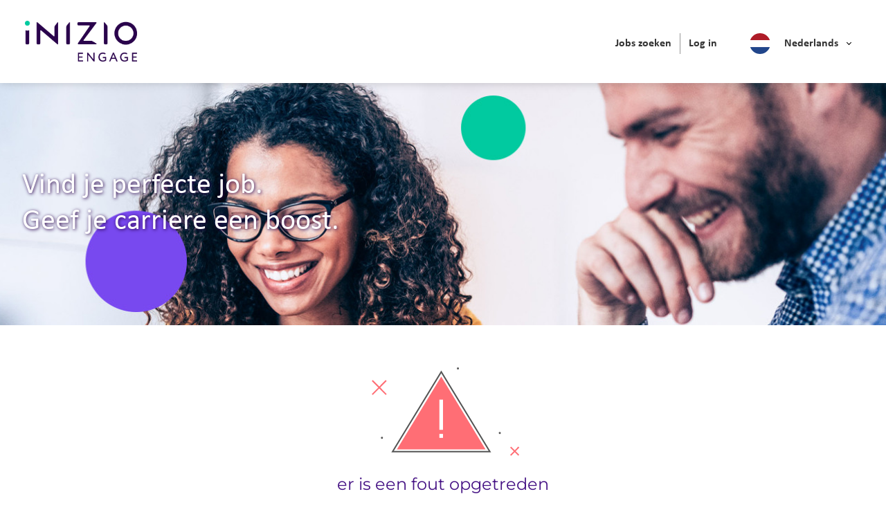

--- FILE ---
content_type: text/html;charset=UTF-8
request_url: https://engagecareers.inizioengage.com/nl_NL/careers/Error
body_size: 4433
content:

    
        
        
                
            
    <!DOCTYPE html>
<html lang="" xml:lang="" xmlns="http://www.w3.org/1999/xhtml">
    <head><meta name="csp-nonce" content="0857df7eaaf73060e60bf185fb1fd1d962f2d3d9388af4cc3aa5163e5c2d60c5"/><meta name="avature.portal.id" content="4"/><meta name="avature.portal.name" content="Careers"/><meta name="avature.portal.urlPath" content="careers"/><meta name="avature.portal.lang" content="nl_NL"/><meta name="avature.portal.page" content="Error"/><meta name="avature.portallist.search" content/>
        <meta http-equiv="content-type" content="text/html;charset=UTF-8" />
        <meta name="viewport" content="width=device-width, height=device-height, initial-scale=1.0, minimum-scale=1.0, maximum-scale=1.5, user-scalable=1" />

                    <meta property="og:title" content="Careers" />
            <meta property="og:type" content="website" />
            <meta property="og:url" content="https://engagecareers.inizioengage.com/nl_NL/careers/Error" />
            <meta property="og:description" content="Careers" />
            <meta name="Description" content="Careers" />
        
            <title>Fout</title>

        <link href="/ASSET/portal/jquery/UI/1.13.2/jquery-ui.min.css?version=10.61.89-stable" rel="stylesheet"></link><link rel="stylesheet" href="/portalpacks/web/body.edb5ab16.css">
<link rel="stylesheet" type="text/css" media="all" href="https://templates-static-assets.avacdn.net/assets/fonts/Montserrat/Montserrat.css"/>
<link rel="stylesheet" type="text/css" media="all" href="/portal/4/css/01__library__sanitize.css" />
<link rel="stylesheet" type="text/css" media="all" href="/portal/4/css/02__library__reset.css" />
<link rel="stylesheet" type="text/css" media="all" href="/portal/4/css/03__library__generals__site.css" />
<link rel="stylesheet" type="text/css" media="all" href="/portal/4/css/04__library__navigation__main.css" />
<link rel="stylesheet" type="text/css" media="all" href="/portal/4/css/05__library__navigation__internal.css" />
<link rel="stylesheet" type="text/css" media="all" href="/portal/4/css/06__library__layout__grid-and-columns.css" />
<link rel="stylesheet" type="text/css" media="all" href="/portal/4/css/07__library__generals__section.css" />
<link rel="stylesheet" type="text/css" media="all" href="/portal/4/css/08__library__generals__aside.css" />
<link rel="stylesheet" type="text/css" media="all" href="/portal/4/css/09__library__generals__article.css" />
<link rel="stylesheet" type="text/css" media="all" href="/portal/4/css/10__library__info-organization.css" />
<link rel="stylesheet" type="text/css" media="all" href="/portal/4/css/11__library__form__elements.css" />
<link rel="stylesheet" type="text/css" media="all" href="/portal/4/css/12__library__form__layout.css" />
<link rel="stylesheet" type="text/css" media="all" href="/portal/4/css/13__library__snippets-and-helper-classes.css" />
<link rel="stylesheet" type="text/css" media="all" href="/portal/4/css/14__library__icons.css" />
<link rel="stylesheet" type="text/css" media="all" href="/portal/4/css/15__library__common-pagetypes.css" />
<link rel="stylesheet" type="text/css" media="all" href="/portal/4/css/16__library__theme.css" />
<link rel="stylesheet" type="text/css" media="all" href="/portal/4/css/17__specifics__careers.css" />
<link type="text/css" rel="stylesheet" media="all" href="https://templates-static-assets.avacdn.net/assets/fonts/Roboto/Roboto.css"/>
        <script src="/ASSET/portal/jquery/jquerycore/3.7.1/jquery.min.js?version=10.61.89-stable"></script><script src="/ASSET/portal/jquery/UI/1.13.2/jquery-ui.min.js?version=10.61.89-stable"></script><script src="/ASSET/portal/pjquery/pjQueryDeclaration.js?version=10.61.89-stable"></script><script src="/portalpacks/web/runtime.7b86934f.js"></script><script src="/portalpacks/web/1055.8356c583.js"></script><script src="/portalpacks/web/9443.ba556858.js"></script><script src="/portalpacks/web/8346.47936b0e.js"></script><script src="/portalpacks/web/4409.3e18df4a.js"></script><script src="/portalpacks/web/4875.e345b8ad.js"></script><script src="/portalpacks/web/5061.77238b63.js"></script><script src="/portalpacks/web/9990.cd589956.js"></script><script src="/portalpacks/web/2191.5475ffbc.js"></script><script src="/portalpacks/web/head.43b64fef.js"></script>

<script src="/portal/4/js/jquery-3.3.1.min.js"></script>

<script src="/portal/4/js/tptCore.js"></script>

<script>
    tpt.backend = {
        "browser": {
            "name": "chrome",
            "version": "131",
            "isMobile": false
        },
        "pageParameters": {
            "personSort": null,
            "personSortDirection": null,
            "jobSort": null,
            "jobSortDirection": null
        },
        "jobLabel": "job"
    };
</script>


<script src="/portal/4/js/tptBrowserTests.js" defer="defer"></script>
<script src="/portal/4/js/tptMenu.js" defer="defer"></script>
<script src="/portal/4/js/tptLists.js" defer="defer"></script>
<script src="/portal/4/js/tptAttachmentsManager.js" defer="defer"></script>

<script src="/portal/4/js/tptImplementation.js" defer="defer"></script>

<script type="text/javascript">var PORTAL_BASE_REAL_URL = "https://engagecareers.inizioengage.com/portal/4"; </script>
<script src="/portal/4/js/languageFlag.js" defer="defer"></script>

        <link href="/portal/4/favicon.ico" rel="shortcut icon" id="favico" type="images/vnd.microsoft.icon">

                    <script>
    EventManager.getInstance().addEventHandler(EventManager.EVENT_LOAD_NAME, function () {



    }, EventManager.PRIORITY_HIGH);
</script></head>

    <body class="body body--Chrome body--Chrome131  body--footer-sticky">
        <div class="body__content">
                            <header class="header">
                    <div class="header__wrapper--bigger">
                        <div class="header__content clearfix">
                            

<a href="#main" class="visibility--visually-hidden skip-content focusable tpt_localAnchor">Meteen naar de inhoud</a>

<a class="header__logo header__logo--default" href="https://engagecareers.inizioengage.com/nl_NL/careers">
    <h1>Ashfield Healthcare</h1>
</a>

    <div class="header__nav" role="navigation" aria-label="Hoofdsite navigatie">
        <a tabindex="0" class="tpt_menuLeftSlideTrigger tpt_menuLeftSlideTrigger--right" aria-haspopup="true">Menu</a>

        <div class="tpt_menuLeftSlide tpt_menuLeftSlide--top" role="menubar">
            <nav class="nav clearfix">
                <ul class="nav__list nav__list--actions clearfix" role="menu">
                    <li class="nav__item " role="menuitem"><a class="nav__item__link" href="https://engagecareers.inizioengage.com/nl_NL/careers/SearchJobs">Jobs zoeken</a></li>

                    
                </ul>

                <ul class="nav__list nav__list--user clearfix" role="menu">
                                                                        <li class="nav__item " role="menuitem"><a class="nav__item__link" href="https://engagecareers.inizioengage.com/nl_NL/careers/Login">Log in</a></li>
                                            
                </ul>

                <ul class="nav__list nav__list--lang clearfix" role="menu">
                    <li class="nav__item nav__item--with-subnav nav__item--language" role="menuitem">
                        <div class="nav__item__link portalLanguages__current">
                            <img src="/portal/4/images/flags/1x1/nl.svg" alt="" loading="lazy" />
                            <input type="checkbox" id="switch" />
                            <label for="switch">nl_NL</label>
                            <ul class="portalLanguages" role="menu" id="portalLanguagesMenu"><li class="portalLanguages__item portalLanguages__item--de_DE" role="none"><a class="portalLanguages__link" role="menuitem" lang="de" aria-current="false" href="https://engagecareers.inizioengage.com/de_DE/careers/Error">Deutsch</a></li><li class="portalLanguages__item portalLanguages__item--de_AT" role="none"><a class="portalLanguages__link" role="menuitem" lang="de" aria-current="false" href="https://engagecareers.inizioengage.com/de_AT/careers/Error">Deutsch - AT</a></li><li class="portalLanguages__item portalLanguages__item--en_GB" role="none"><a class="portalLanguages__link" role="menuitem" lang="en" aria-current="false" href="https://engagecareers.inizioengage.com/en_GB/careers/Error">English - UK</a></li><li class="portalLanguages__item portalLanguages__item--es_ES" role="none"><a class="portalLanguages__link" role="menuitem" lang="es" aria-current="false" href="https://engagecareers.inizioengage.com/es_ES/careers/Error">Español - ES</a></li><li class="portalLanguages__item portalLanguages__item--fr_FR" role="none"><a class="portalLanguages__link" role="menuitem" lang="fr" aria-current="false" href="https://engagecareers.inizioengage.com/fr_FR/careers/Error">Français - France</a></li><li class="portalLanguages__item portalLanguages__item--nl_NL portalLanguages__item--selected" role="none"><a class="portalLanguages__link" role="menuitem" lang="nl" aria-current="page" href="https://engagecareers.inizioengage.com/nl_NL/careers/Error">Nederlands</a></li><li class="portalLanguages__item portalLanguages__item--pt_PT" role="none"><a class="portalLanguages__link" role="menuitem" lang="pt" aria-current="false" href="https://engagecareers.inizioengage.com/pt_PT/careers/Error">Português - PT</a></li></ul>
                        </div>
                    </li>
                </ul>

                <ul class="nav__list nav__list--mobile clearfix" role="menu">
                    <li class="nav__item" role="menuitem"><a class="nav__item__link nav__item__link--white" href="https://www.ashfieldhealthcare.com/gb/our-locations/belgium/">Ashfield België</a></li>
                                            <li class="nav__item" role="menuitem"><a class="nav__item__link nav__item__link--white" href="https://www.ashfieldhealthcare.com/gb/our-locations/netherlands/">Ashfield Nederland</a></li>
                                                                            </ul>

            </nav>
        </div>
    </div>
                        </div>
                    </div>
                </header>
            
                            <div class="banner banner--main">
                    <div class="banner__wrapper--bigger">
                        <div class="banner__content">
                            <div class="banner__text">
                                <h2 class="banner__title">
                                                                            Vind je perfecte job. <br> Geef je carriere een boost.                                                                    </h2>
                            </div>
                        </div>
                    </div>
                </div>
            
                        
            <main class="main" id="main" role="main">
                <div class="main__wrapper">
                    <div class="main__content clearfix">
                            <section class="section section--success">
        <div class="section__header section__header--hr-bottom">
            <div class="section__header__image">
                <img src="/portal/4/images/success-not--bg.svg" alt="" loading="lazy" />
            </div>

            <div class="section__header__text">
                <h2 class="section__header__text__title section__header__text__title--4">er is een fout opgetreden</h2>
            </div>
        </div>

        <div class="section__content">
            <article class="article">
                <div class="article__content">
                                            <p class="paragraph">Pagina niet gevonden</p>
                                    </div>
            </article>
        </div>

        <div class="section__footer">
            <a class="link" href="https://engagecareers.inizioengage.com/nl_NL/careers">Keer terug naar home</a>

                    </div>
    </section>
                    </div>
                </div>
            </main>

                            <footer class="footer">
                    <div class="footer__wrapper--bigger">
                        <div class="footer__content clearfix">
                            <div class="footer__top">
                                <div class="grid grid--3">
                                    <div class="grid__item">
                                        <div class="footer__top__links">
                                            <h2>
                                                Snelle links                                            </h2>

                                            <ul>
                                                <li>
                                                    <a href="https://uatashfieldhealthcare.avature.net/nl_NL/careers/SearchJobs/?3_118_3=239">
                                                        Field Based Jobs                                                    </a>
                                                </li>

                                                <li>
                                                    <a href="https://uatashfieldhealthcare.avature.net/nl_NL/careers/SearchJobs/?3_118_3=131">
                                                        Nursing Jobs                                                    </a>
                                                </li>

                                                <li>
                                                    <a href="https://uatashfieldhealthcare.avature.net/nl_NL/careers/SearchJobs/?3_118_3=240">
                                                        Call Center Jobs                                                    </a>
                                                </li>

                                                                                            </ul>
                                        </div>
                                    </div>

                                    <div class="grid__item">
                                        <div class="footer__top__links">
                                            <h2>
                                                Meer                                            </h2>
                                            <ul>
                                                <li>
                                                                                                                                                            <a href="https://inizioengage.com/cookie-policy/">Cookie Policy</a>                                                </li>
                                                <li>
                                                                                                                                                                                                                <a href="https://inizioengage.com/privacy-policy/">Privacy Policy</a>                                                </li>
                                                <li>
                                                                                                                                                            <a href="https://inizioengage.com/contact-us/">Contact Us</a>                                                </li>
                                            </ul>
                                        </div>
                                    </div>

                                    <div class="grid__item">
                                        <div class="footer__top__social">
                                            <h2>
                                                sociaal                                            </h2>
                                            <ul>
                                                <li>
                                                                                                                                                                                                                                                                    <a
                                                        href="https://www.facebook.com/InizioEngage"
                                                        class="margin-r--5"
                                                        target="_blank"
                                                    ><img src="https://engagecareers.inizioengage.com/portal/4/images/footer--facebook.svg" alt="Facebook" loading="lazy" /><span class="visibility--visually-hidden">Facebook</span></a>                                                </li>
                                                <li>
                                                                                                                                                                                                                                                                    <a
                                                        href="https://twitter.com/inizioengage"
                                                        class="margin-r--5"
                                                        target="_blank"
                                                    ><img src="https://engagecareers.inizioengage.com/portal/4/images/footer--twitter.svg" alt="Twitter" loading="lazy" /><span class="visibility--visually-hidden">Twitter</span></a>                                                </li>
                                                <li>
                                                                                                                                                                                                                                                                    <a
                                                        href="https://www.linkedin.com/company/inizio-engage"
                                                        class="margin-r--5"
                                                        target="_blank"
                                                    ><img src="https://engagecareers.inizioengage.com/portal/4/images/footer--linkedin.png" class="footer_icon--social" alt="LinkedIn" loading="lazy" /><span class="visibility--visually-hidden">LinkedIn</span></a>                                                </li>

                                                                                            </ul>
                                        </div>
                                    </div>
                                </div>
                            </div>

                            <div class="footer__bottom">
                                <div class="footer__bottom__left">
                                    <p>
                                        &copy; 2025 Inizio. Alle rechten voorbehouden                                    </p>
                                </div>

                                <div class="footer__bottom__right">
                                    <img src="/portal/4/images/logo-inizio.png" alt="Ashfield Healthcare"/>
                                </div>
                            </div>
                        </div>
                    </div>

                                                        </footer>
                    </div>
    <script src="/portalpacks/web/5459.571e909f.js"></script><script src="/portalpacks/web/5183.31a17013.js"></script><script src="/portalpacks/web/5025.11f15a16.js"></script><script src="/portalpacks/web/5764.e60175f9.js"></script><script src="/portalpacks/web/9287.71ef91a2.js"></script><script src="/portalpacks/web/body.70f9186c.js"></script><script type="text/javascript">
        var service = EventManager.getInstance();
</script><portal-data id="synapserBootstrap" data-enabled data-usePermanentConnection="true" data-pageSessionId data-applicationName="customPortal" data-applicationCode="customPortal_4" data-logoutUrl data-publicSessionName="8qWorLGvyio_202tQZV8n0vE1fA7" data-cortex="1" data-trackerCode="9EgjUsVmLnuVpiKkUKapmmP7TUlp" data-packVersion="91359d071cdb58a4a7f9a5e620ad8d51f7ab01d9"></portal-data><portal-data id="showAlertOnSessionIdleTimeout" data-title="Uw sessie is verlopen" data-message="In verband met de privacy en veiligheid van uw gegevens, worden sessies automatisch beëindigd na een lange periode van inactiviteit." data-mainButton="Ga terug naar de startpagina" data-timeout="3601000" data-portalUrl="https://engagecareers.inizioengage.com/nl_NL/careers"></portal-data><portal-data id="showAlertOnSessionMaxLifetime" data-title="Uw sessie is verlopen" data-message="Om privacy- en veiligheidsredenen is uw gebruikerssessie verlopen omdat deze de maximale duur heeft bereikt." data-mainButton="Ga terug naar de startpagina" data-timeout="86401000" data-portalUrl="https://engagecareers.inizioengage.com/nl_NL/careers"></portal-data><portal-data id="sessionConfigData" data-checkInterval="600000" data-interceptorCheckInterval="1000" data-maxLifetimeVerificationMode="local"></portal-data></body>
</html>

                                        
            


--- FILE ---
content_type: text/css
request_url: https://engagecareers.inizioengage.com/portal/4/css/03__library__generals__site.css
body_size: 3023
content:
/* ==========================================================================
   03_GENERALS: SITE
   --------------------------------------------------------------------------
   * README

   * FONTS
   * DOCUMENT
   * HEADER
   * BANNER
   * MAIN
   * FOOTER
   ========================================================================== */

/* README
   ========================================================================== */

/*!
 * Styles on this stylesheet are the Site default styles.
 * That means they apply to the HTML components you can find in the
 * BaseTemplate.nopage file, and therefore, they apply to all site pages.

 * If you need to deal with an exception to these Site default styles, you
 * should manage it by adding a .body--modifier class via
 * {% block extraBodyClass %}{% endblock %} in the .page file that requires it,
 * and develop the given exception nested to that body modifier class in
 * stylesheet #17 under the corresponding page subtitle.

 * If you need to deal with styles for a new type of Site component or a new
 * sub-element for an existing one, you should develop them in this stylesheet,
 * under a new component subtitle or under the correspondent one accordingly,
 * separating them in Structure, Behaviour or Appearance styles as appropriate.
 */

/* FONTS
   ========================================================================== */

@font-face {
    font-family: "Calibri";
    src: url("../fonts/calibri-regular.ttf") format("opentype");
    font-weight: normal;
    font-style: normal;
}

@font-face {
    font-family: "Calibri";
    src: url("../fonts/calibri-bold.ttf") format("opentype");
    font-weight: bold;
    font-style: normal;
}

@font-face {
    font-family: "Calibri";
    src: url("../fonts/calibri-italic.ttf") format("opentype");
    font-weight: normal;
    font-style: italic;
}

/* DOCUMENT
   ========================================================================== */

/* Structure
   -------------------------------------------------------------------------- */
.body {
    margin: 0 auto;
    width: 100%;
}

[class*="__wrapper"] {
    margin: 0 auto;
    width: 100%;
    max-width: 956px;
    height: 100%;
    padding-left: 20px;
    padding-right: 20px;
}
[class*="__wrapper--bigger"] {
    margin: 0 auto;
    width: 100%;
    max-width: 1256px;
    height: 100%;
    padding-left: 20px;
    padding-right: 20px;
}
/* Behaviour
   -------------------------------------------------------------------------- */
.body {
    overflow-y: scroll;
}

/* Appearance
   -------------------------------------------------------------------------- */
html {
    background-color: #FFFFFF;
}

.body {
    background-color: #FFFFFF;
    font-family: "Calibri", Arial, Helvetica, sans-serif;
    font-size: 16px;
    line-height: normal;
    font-weight: 300;
    font-style: normal;
    color: #696969;
}

h1 {
    font-family: "Montserrat", Arial, Helvetica, sans-serif;
    font-weight: 400;
    color: #451284;
}

h2,
h3,
h4,
h5,
h6,
.list__item__text__title {
    font-family: "Montserrat", Arial, Helvetica, sans-serif;
    font-weight: 500;
    color: #451284;
}

.body--dashboard{
  background:#fafafa;
}
/* HEADER
   ========================================================================== */

/* Structure
   -------------------------------------------------------------------------- */
.header {
    margin: 0 auto;
    width: 100%;
}

.header__wrapper {
    padding-top: 14px;
    padding-bottom: 14px;
}

.header__logo {
    float: left;
}

.header__logo--default {
    width: 170px;
    height: 59px;
}

.header__logo--nav {
    width: 130px;
    height: 34px;
}

.header > .header__wrapper--bigger{
    padding-top:30px;
    padding-bottom:30px;
    min-height: 120px;
}

.header__navBottom{
    padding-top:13px;
    padding-bottom:13px;
}
/* Behaviour
   -------------------------------------------------------------------------- */
.header__logo {
    display: block;
    background-position: center center;
    -webkit-background-size: contain;
    background-size: contain;
    text-indent: -9999px;
    overflow: hidden;
}

/*
 * 1. To make the header fixed.
 */
.body__content {
    padding-top: 120px; /* 1 */
}

.header {
    position: fixed; /* 1 */
    top: 0; /* 1 */
    z-index: 1000000; /* 1 */
}

@media all and (min-width:840px) {
    .header__navBottom .nav__item + .nav__item{
        margin-left:70px;
    }
}

@media all and (max-width:840px){
  .header__navBottom .nav__item + .nav__item{
        margin-left:35px;
  }
}

@media all and (max-width:680px){
  .header__navBottom .nav__item + .nav__item{
        margin-left:10px;
  }
}
@media all and (max-width:400px){
[class*="__wrapper"] {
    padding-left: 10px;
    padding-right: 10px;
}
}
@media all and (max-width:755px){
  .header__navBottom .nav__item__link{
      margin-right: 0px;
      font-size:15px;
  }
}

@media all and (max-width:600px){
  .header__navBottom{
      display:none;
  }

  .header > .header__wrapper--bigger{
      padding-top: 12px;
      padding-bottom: 12px;
      height: 62px;
      min-height:62px;
  }

  .header__logo--default{
      width: 105px;
      height: 38px;
  }
}
/* Appearance
   -------------------------------------------------------------------------- */
.header {
    -webkit-box-shadow: 0 0 12px 0 rgba(91, 91, 91, .3);
    box-shadow: 0 0 12px 0 rgba(91, 91, 91, .3);
    background-color: #FFFFFF;
    color: #565656;
}

.header__logo {
    background-image: url('../images/logo.png');
}

.header__navBottom{
  background: #0B2D43;
  font-size:17px;
}
/* BANNER: MAIN
   ========================================================================== */

/* Structure
   -------------------------------------------------------------------------- */
.banner {
    margin: 0 auto;
    width: 100%;
}

.banner--main {
    height: 29vw;
    max-height: 350px;
    min-height: 160px;
}

.banner__wrapper {
    padding-top: 24px;
    padding-bottom: 24px;
}

.banner__subtitle {
    margin-top: 20px;
}

.banner__actions {
    margin-top: 24px;
}

/* Behaviour
   -------------------------------------------------------------------------- */
.banner {
    background-position: center center;
    -webkit-background-size: cover;
    background-size: cover;
}

/*
 * 1. To center content vertically.
 */
.banner__content {
    display: table; /* 1 */
    width: 100%; /* 1 */
    height: 100%; /* 1 */
}

.banner__content>* {
    display: table-cell; /* 1 */
    vertical-align: middle; /* 1 */
}

/* Appearance
   -------------------------------------------------------------------------- */
.banner {
    background-color: var(--color--site); /* Theme color defined in #16, with an override for each Library use as IE fallback */
    color: #FFFFFF;
}

.banner--main {
    background-image: url('../images/banner--main.jpg'); /* Overrided in #16, with url relative to the specific portal */
}

.banner--main .banner__title {
    font-size: 42px;
    font-weight: 400;
    color:#FFFFFF;
    font-family: "Calibri", Arial, Helvetica, sans-serif;
    text-shadow: 1px 1px 5px var(--color--site--65);
}

.banner__subtitle {
    font-size: 22px;
}

@media all and (max-width:768px) {

    /* Structure
       -------------------------------------------------------------------------- */
    .banner__wrapper {
        padding-top: 10px;
        padding-bottom: 10px;
    }

    .banner__title>* {
        display: block;
    }

}

/* MAIN
   ========================================================================== */

/* Structure
   -------------------------------------------------------------------------- */
.main {
    margin: 0 auto;
    width: 100%;
}

.main__wrapper {
    padding-top: 50px;
    padding-bottom: 50px;
}

/* Appearance
   -------------------------------------------------------------------------- */
.main {
    background-color: #FFFFFF;
}

@media (max-width:769px){

  /* Structure
   -------------------------------------------------------------------------- */
  .main__wrapper{
    padding-top:40px;
    padding-bottom:40px;
  }

}

@media (max-width:600px){

  /* Structure
   -------------------------------------------------------------------------- */
  .main__wrapper{
    padding-top:25px;
    padding-bottom:25px;
  }

}
/* FOOTER
   ========================================================================== */

/* Structure
   -------------------------------------------------------------------------- */
.footer {
    margin: 0 auto;
    width: 100%;
}

.footer__wrapper--bigger {
    padding-top: 85px;
    padding-bottom: 85px;
}

.footer__rights {
    float: left;
}

.footer__langs {
    float: right;
}

.footer .link {
    margin: 0 8px;
}

.footer__top,
.footer__bottom{
    text-align: left;
}

.footer__top h2{
    margin-bottom: 25px;
}

.footer__top__links ul li{
    margin-bottom:10px;
}

.footer__bottom {
    clear: both;
    overflow: hidden;
    position: relative;
    max-width: 100%;
    margin-top: 40px;
}

.footer__bottom__left {
    float:left;
    width:70%;
}
.footer__bottom__right {
    text-align:right;
    float: right;
    width: 30%;
}

.footer_icon--social {
    height: 36px;
}

/* Behaviour
   -------------------------------------------------------------------------- */
.footer {
    text-align: center;
}

/* FOOTER STICKY
   ========================================================================== */

   .body--footer-sticky.body--IE {
    display: -webkit-box;
    display: -webkit-flex;
    display: -ms-flexbox;
    display: flex;
    -webkit-box-orient: vertical;
    -webkit-box-direction: normal;
    -ms-flex-direction: column;
    flex-direction: column;
    width: 100%;
}

.body--footer-sticky .body__content {
    display: -webkit-box;
    display: -webkit-flex;
    display: -ms-flexbox;
    display: flex;
    -webkit-box-orient: vertical;
    -webkit-box-direction: normal;
    -ms-flex-direction: column;
    flex-direction: column;
    width: 100%;
    min-height: 100vh;
}

.body--footer-sticky .main {
    flex: 1;
    -webkit-box-flex: 1;
    -webkit-flex: 1;
    -ms-flex-positive: 1;
    flex-grow: 1;
}

.body--footer-sticky .footer {
    flex-shrink: 0;
}

.footer__top h2{
    display: inline-block;
    width: 100%;
}

.footer__top__social ul li{
   display:inline-block;
}

.footer__bottom p,
.footer__bottom a{
    display: inline-block;
    vertical-align: middle;
}

/* Appearance
   -------------------------------------------------------------------------- */
.footer {
    background: #F2F0F3;
}

.footer .link {
    color: inherit;
}

.footer h2{
    text-transform: uppercase;
    font-size: 14px;
    color: #A9A9A9;
    letter-spacing: 0.3px;
    font-weight: bold;
}

.footer__top__links ul li a{
    font-size: 17px;
    color: #787878;
    letter-spacing: 0.3px;
}

@media all and (min-width:680px) {
  .footer .grid--3 > .grid__item {
      -webkit-box-flex: 0;
      -webkit-flex: 0 0 33.3333%;
      -ms-flex: 0 0 33.3333%;
      flex: 0 0 33.3333%;
      max-width: 33.3333%;
    }
}
@media all and (max-width:768px) {

    /* Structure
       -------------------------------------------------------------------------- */
    .footer__rights {
        float: none;
    }

    .footer__rights span {
        display: block;
        margin-bottom: 4px;
    }

    .footer__top__links{
        margin-bottom:20px;
    }

    .footer__top__links ul li{
        margin-bottom:15px;
    }

    /* Behaviour
      -------------------------------------------------------------------------- */
    .footer__langs {
        display: none;
    }
}

@media all and (max-width:601px) {
    .footer__wrapper--bigger {
        padding-top:40px;
        padding-bottom:60px;
    }

    .footer__top,
    .footer__bottom {
        text-align: center;
    }

    .footer__bottom {
        position: relative;
        float: left;
        width: 100%;
        padding-bottom: 30px;
    }

    .footer__bottom__left p {
        position: absolute;
        top: 100%;
        left: 0;
        right: 0;
        text-align: center;
        width: 100%;
        margin-left: auto;
        margin-right: auto;
    }

    .footer__bottom__left {
        width: 45%;
        float: left;
        text-align: center;
        margin-right: 15px;
    }

    .footer__bottom__right {
        width: 45%;
        float: left;
        text-align: center;
    }

    .footer__bottom {
        margin-top:50px;
    }
}


--- FILE ---
content_type: text/css
request_url: https://engagecareers.inizioengage.com/portal/4/css/04__library__navigation__main.css
body_size: 4896
content:
/* ==========================================================================
   04_NAVIGATION: MAIN
   --------------------------------------------------------------------------
   * README

   * DESKTOP AND MOBILE
   * DESKTOP ONLY
   * MOBILE ONLY
   * PENDING - TO BE IMPROVED
   ========================================================================== */

/* README
   ========================================================================== */

/*!
 * Styles on this stylesheet are the Main Navigation default styles.
 * That means they apply to the HTML you can find inside
 * {% block header__nav %}{% endblock %} in the headerContent.tpt file, and
 * therefore, they apply to all site pages.

 * At the moment we have not had to deal with any exception to these Main
 * Navigation default styles, but if it becomes necessary, let's talk about it
 * and use the opportunity to find the best approach to deal with it - as the
 * code it is already complex enough and I'm not happy with it.
 */

/* DESKTOP AND MOBILE
   ========================================================================== */

/* Structure
   -------------------------------------------------------------------------- */
.skip-content,
.skip-content:link,
.skip-content:visited {
    position: fixed;
    top: -40px;
    width: 300px;
    left: 50%;
    margin-left: -150px;
}

.skip-content.visibility--visually-hidden.focusable:active,
.skip-content.visibility--visually-hidden.focusable:focus {
    position: fixed;
    top: 0px;
    left: 50%;
    margin-left: -150px;
    width: 300px;
    max-width: 300px;
    padding: 0.25em;
}

.subnav__list {
    padding: 0 10px;
}

.nav__list--user .subnav__list {
    width: 100%;
}

.subnav__item__link {
    padding: 12px 0;
}

/* Behaviour
   -------------------------------------------------------------------------- */
.tpt_menuLeftSlideTrigger,
.tpt_menuLeftSlideAllTrigger {
    display: none;
}

.nav [class$="__item__link"] {
    display: inline-block;
    white-space: nowrap;
    -webkit-transition: color 0.3s;
    -ms-transition: color 0.3s;
    transition: color 0.3s;
}

.skip-content,
.skip-content:link,
.skip-content:visited {
    transition-property: top;
    transition-duration: 0.3s;
    transition-timing-function: ease;
}

.subnav__item--active .subnav__item__link {
    cursor: default;
}

.nav__item--with-subnav {
    position: relative;
}

.nav__item--with-subnav .nav__item__link {
    position: relative;
    z-index: 3;
}

.subnav__list {
    position: absolute;
    top: 100%;
    left: -9999px;
    z-index: 2;
}

.nav__item--with-subnav:hover .subnav__list {
    left: 0;
}
/* Appearance
   -------------------------------------------------------------------------- */
.nav__item__link{
    color:#333;
    font-family: "Calibri", Arial, Helvetica, sans-serif;
}
.nav__item__link:hover {
    color: #1585cf;
}

.nav__item__link:focus {
    color: #1585cf;
}

.nav__item__link--white{
    color:#fff;
}
.nav__item__link--white:hover {
    color: #c4d300;
}

.nav__item__link--white:focus {
    color: #c4d300;
}

.nav__item--with-subnav:hover .subnav__item__link:hover {
    color: #1585cf;
}

.nav__item--with-subnav:hover .subnav__item__link:focus {
    color: #1585cf;
}

.skip-content,
.skip-content:link,
.skip-content:visited {
    border-radius: 0 0 5px 5px;
    -webkit-box-shadow: 0 0 12px 0 rgba(91, 91, 91, .3);
    box-shadow: 0 0 12px 0 rgba(91, 91, 91, .3);
    background-color: #FFFFFF;
    text-align: center;
}

.nav__item--with-subnav:hover .nav__item__link {
    border-radius: 6px 4px 0 0;
    background: #FFFFFF;
}

.nav__item--username .nav__item__link:before {
    content: '';
    border-left: 3px solid transparent;
    border-top: 4px solid #000000;
    border-right: 3px solid transparent;
}

.nav__item--username .nav__item__link>img {
    border-radius: 100%;
}

.subnav__list {
    -webkit-box-shadow: 0 0 12px 0 rgba(91, 91, 91, 0.15);
    box-shadow: 0 0 12px 0 rgba(91, 91, 91, 0.15);
    background: #FFFFFF;
}

.nav__list--actions .subnav__list {
    border-radius: 0 4px 4px 4px;
}

.nav__list--user .subnav__list {
    border-radius: 0 0 4px 4px;
}

.subnav__item__link {
    font-size: 13px;
}

.subnav__item--active .subnav__item__link {
    color: var(--color--site); /* Theme color defined in #16, with an override for each Library use as IE fallback */
}

.subnav__item__link:hover{
    color:#1585cf;
}

/* DESKTOP ONLY
   ========================================================================== */
@media all and (min-width:601px) {

    /* Structure
       -------------------------------------------------------------------------- */
    .nav:not(.nav--left){
        float: right;
        margin-top: 18px;
    }

    .nav__list {
        float: left;
    }

    .nav__list--actions {
        padding-right: 6px;
    }

    .nav__list--user {
        padding-left: 6px;
    }

    .nav__item {
        float: left;
    }

    .nav__item + .nav__item {
        margin-left: 6px;
    }

    .nav__item__link {
        padding: 0px 6px;
    }

    .nav__item--username .nav__item__link:before {
        float: right;
        margin: 10px 6px;
    }

    .nav__item--username .nav__item__link>img {
        float: left;
        margin-right: 10px;
        width: 24px;
    }

    .nav__list--actions .subnav__list {
        width: auto;
        min-width: calc(100% + 4px);
    }

    .nav__list--mobile{
        display:none;
    }

    /* Behaviour
       -------------------------------------------------------------------------- */
    .nav__heading {
        display: none;
    }

    .nav__item--active .nav__item__link {
        cursor: default;
    }

    /* Appearance
       -------------------------------------------------------------------------- */
    .nav__list--user {
        border-left-width: 1px;
        border-left-style: solid;
        border-left-color: #979797;
    }

    .subnav__item+.subnav__item {
        border-top-width: 1px;
        border-top-style: solid;
        border-top-color: var(--color--borders); /* Theme color defined in #16, with an override for each Library use as IE fallback */
    }

    /*
     * 1. The height of the logged user image
     */
    .nav__item__link {
        line-height: 24px; /* 1 */
    }

    .nav__item--active .nav__item__link {
        color: var(--color--site); /* Theme color defined in #16, with an override for each Library use as IE fallback */
    }

}

@media all and (max-width:600px) {

    /* Structure
       -------------------------------------------------------------------------- */
    .header:not(.header--no-nav) .header__wrapper {
        padding-left: 50px;
    }

    .nav__list {
        padding: 0;
    }

    .nav__heading {
        margin: 16px 0 14px;
    }

    .nav__item__link {
        padding: 15px 20px;
        width:100%;
    }

    .nav__list--actions .subnav__list {
        padding: 0 0 9px;
    }

    .nav__list--actions .subnav__item__link {
        padding: 12px 13px;
    }

    .nav__list--user .subnav__item__link {
        padding: 15px 20px;
        width:100%;
    }

    .nav__list--mobile{
        display:block;
    }

    .nav__item--username .nav__item__link>img{
        width:24px;
        margin-right:5px;
    }

    .nav__item--username .nav__item__link:before{
        position:absolute;
        right:20px;
        top:25px;
    }

    .nav__item--with-subnav .nav__item__link{
        max-width:100%;
    }

    .subnav__list{
        padding:0;
    }

    .nav__item--with-subnav{
        padding-top: 10px 0;
    }
    /* Behaviour
       -------------------------------------------------------------------------- */
    .body {
        overflow-x: hidden;
    }

    .nav__heading {
        display: block;
    }

    .nav__item--with-subnav:hover .subnav__list{
        position:relative;
    }

    .nav{
        display: flex;
        flex-flow: column;
    }

    .nav__list--actions{
        order:2;
    }

    .nav__list--user{
        order:1;
    }

    .nav__list--lang{
        order:3;
    }

    .nav__list--lang img {
        width: 30px;
        border-radius: 100%;
        z-index: 1000;
    }

    .nav__item--language .portalLanguages__link>img {
        right: -3px;
        top: 30px;
        margin-left: 0 !important;
        margin-right: 25px !important;
        background-color: #FFFFFF;
    }

    ul.nav__list--lang {
        margin-left:0 !important;
    }

    ul.portalLanguages {
        position:relative;
        right: 0;
        top: 0;
        border:none;
        padding-top:15px;
    }

    ul.portalLanguages li:first-of-type {
        border-top: solid 1px #c3c4c3;
    }

    ul.portalLanguages li {
        padding: 15px 0;
    }

    ul.portalLanguages li:not(:last-of-type) {
        border-bottom: solid 1px #c3c4c3;
    }

    ul.portalLanguages a {
        padding: 0;
        line-height: 2; /**/
    }

    .portalLanguages__item:not(.portalLanguages__item--selected):hover a.portalLanguages__link {
        color: #FFFFFF;
    }

    .portalLanguages__item:not(.portalLanguages__item--selected):hover {
        background-color: #5198f8;
        color: #FFFFFF;
    }

    .nav__list--mobile{
        order:4;
    }

    /* Appearance
       -------------------------------------------------------------------------- */
    .nav__item__link {
        font-size: 16px;
        font-weight: 500;
    }

    .nav__item--active .nav__item__link {
        color: #333333;
    }

    .nav__list--actions .subnav__item__link {
        font-size: 13px;
    }

    .nav__list--user .subnav__item__link {
        font-size: 16px;
        font-weight: 500;
    }

    .nav__list--mobile .nav__item{
        background:#0B2D43;
        font-size:17px;
        padding: 15px 0;
    }

    .nav__list--mobile .nav__item__link{
        color: #FFFFFF;
    }

    .header > .header__wrapper--bigger{
        border-bottom:1px solid #979797;
    }

    .nav__list--user .subnav__list{
        border-radius: 0;
    }

    .subnav__list{
        box-shadow: none;
    }

    .nav__item--with-subnav:hover .subnav__list{
        border-bottom: 1px solid #979797;
    }
}

/* PENDING - TO BE IMPROVED
   ========================================================================== */

@media all and (max-width:600px) {

    /* MM: Trigger elements - pushing behaviour */
    .tpt_menuLeftSlideAllTrigger {
        display: inline-block;
        position: absolute;
        top: 0;
        left: 0;
        height: 70px;
        padding: 0 22px;
        cursor: pointer;
        background-size: .4em 2em;
        background-position: 1.3em center;
        background-image: url('../images/icon--menu.svg');
        line-height: 70px;
        text-indent: -9999px;
        overflow: hidden;
    }

    .tpt_menuLeftSlideAllTrigger:hover,
    .tpt_menuLeftSlideAllTrigger:focus,
    .tpt_menuLeftSlideAllTrigger:active {
        background-color: #F0F0F0;
        outline-width: 0;
        background-image: url('../images/icon--menu.svg');
    }

    .tpt_menuLeftSlideAllTrigger.open {
        outline-width: 0;
        background-image: url('../images/icon--menu.svg');
    }

    /* MM: Menu elements - pushing behaviour */
    .tpt_menuLeftSlideAll {
        position: absolute;
        display: block;
        z-index: 100000;
        top: 0;
        left: -265px;
        width: 265px;
        padding: 0;
        max-width: 100%;
        height: 100vh;
        overflow-x: hidden;
        overflow-y: auto;
        color: #FFFFFF;
        background-color: #252525;
        -webkit-box-shadow: inset -5px 0 10px #000000;
        box-shadow: inset -5px 0 10px #000000;
    }

    /* MM: Notified elements - pushing behaviour */
    html.tpt_menuLeftSlideAllNotificationOpen,
    html.tpt_menuLeftSlideAllNotificationOpen > .body {
        overflow-y: hidden;
        overflow-x: hidden;
        width: 100vw;
        height: 100%;
        min-height: 100%;
        background-color: #252525;
    }

    .body__content {
        -webkit-transition: -webkit-transform 200ms ease-out 0s;
        -ms-transition: transform 200ms ease-out 0s;
        transition: transform 200ms ease-out 0s;
        padding-top:62px;
    }

    .tpt_menuLeftSlideAllNotificationOpen .body__content {
        -webkit-transform: translate(265px, 0);
        -ms-transform: translate(265px, 0);
        transform: translate(265px, 0);
        -webkit-transform: translate3d(265px, 0, 0);
        transform: translate3d(265px, 0, 0);
    }

    .fallbackMenu.tpt_menuLeftSlideAllNotificationOpen .body__content {
        position: relative;
        left: 265px;
        -webkit-transform: none;
        -ms-transform: none;
        transform: none;
    }

    /* MM: Trigger elements - over behaviour */
    .tpt_menuLeftSlideTrigger {
        display: block;
        position: absolute;
        height: 62px;
        line-height: 62px;
        top: 0;
        left: 0;
        padding: 0 25px;
        cursor: pointer;
        background-image: url('../images/icon--menu.svg');
        background-position: center center;
        background-size: 40px auto;
        -webkit-transition: -webkit-transform 200ms ease-out 0s;
        -ms-transition: transform 200ms ease-out 0s;
        transition: transform 200ms ease-out 0s;
        text-indent: -9999px;
        overflow: hidden;
        z-index: 1;
    }

    .tpt_menuLeftSlideTrigger.open{
        background-image: url('../images/icon--menuclose.svg');
        background-position: center center;
        background-size: 40px auto;
    }

    .tpt_menuLeftSlideTrigger:hover,
    .tpt_menuLeftSlideTrigger:focus,
    .tpt_menuLeftSlideTrigger:active {
        outline-width: 0;
    }

    .tpt_menuLeftSlideTrigger.open {
        outline-width: 0;/*-webkit-transform:translate(265px,0);-ms-transform:translate(265px,0);transform:translate(265px,0);-webkit-transform:translate3d(265px,0,0);transform:translate3d(265px,0,0);*/
    }

    .tpt_menuLeftSlideTrigger.nav__closing {
        position: static;
        float: right;
        height: 20px;
        line-height: 20px;
        padding: 0;
        background-color: #424242;
        background-image: none;
        text-indent: 0;
        text-align: center;
        color: #FFFFFF;
        border-radius: 100%;
        display: block;
        width: 20px;
        font-size: 12px;
        font-weight: 500;
        margin: 7px 0;
    }

    .fallbackMenu .tpt_menuLeftSlideTrigger.open {
        left: 265px;
        -webkit-transform: none;
        -ms-transform: none;
        transform: none;
    }

    .tpt_menuLeftSlideTrigger--right{
        right:15px;
        left:auto;
    }

    /* MM: Menu elements - over behaviour */
    .tpt_menuLeftSlide {
        display: block;
        position: absolute;
        top: 0;
        left: -265px;
        z-index: 100000;
        overflow-x: hidden;
        overflow-y: auto;
        width: 265px;
        max-width: 100%;
        padding: 0;
        color: #424242;
        background-color: #FFFFFF;
        height:auto;
        width:100%;
        -webkit-transition: -webkit-transform 200ms ease-out 0s;
        -ms-transition: transform 200ms ease-out 0s;
        transition: transform 200ms ease-out 0s;
    }

    .tpt_menuLeftSlide.open {
        -webkit-transform: translate(265px, 0);
        -ms-transform: translate(265px, 0);
        transform: translate(265px, 0);
        -webkit-transform: translate3d(265px, 0, 0);
        transform: translate3d(265px, 0, 0);
    }

    .fallbackMenu .tpt_menuLeftSlide.open {
        left: 0;
        -webkit-transform: none;
        -ms-transform: none;
        transform: none;
    }

    /*To make it open from the top*/
    .tpt_menuLeftSlide--top.open{
        top:0px;
        transform: translate(0px, 62px);
        -webkit-transform: translate(0px, 62px);
        -moz-transform: translate(0px, 62px);
        -o-transform: translate(0px, 62px);
        -ms-transform: translate(0px, 62px);
    }
    .tpt_menuLeftSlide--top{
        left:0;
        top:-9999px;
    }

    .fallbackMenu .tpt_menuLeftSlide--top.open{
        top:62px;
        -webkit-transform: none;
        -ms-transform: none;
        transform: none;
        top:62px;
    }

}

/*===LANGUAGE_SWITCHER STYLES=== */

.autoClearer:before,
.autoClearer:after {
    content: " ";
    display: table;
}

.autoClearer:after {
    clear: both;
}

.portalLanguages__wrapping {
    display: inline-block;
    position: relative;
    float: right;
    font-size: 14px;
    line-height: normal;
    font-weight: 400;
    white-space: nowrap;
    text-align: right;
}

.portalLanguages__wrapping a {
    display: block;
    padding: 3px 5px;
    -webkit-transition: color, background-color 0.3s;
    -moz-transition: color, background-color 0.3s;
    -o-transition: color, background-color 0.3s;
    transition: color, background-color 0.3s;
}

.portalLanguages__placeholder {
    position: relative;
    z-index: 3;
    display: block;
    border-radius: 5px;
    border-width: 1px;
    border-style: solid;
    border-color: #E7E6E6;
    background-color: #FFFFFF;
    color: #909090;
}

.portalLanguages__wrapping:hover .portalLanguages__placeholder,
.portalLanguages__wrapping--open .portalLanguages__placeholder {
    border-radius: 5px 5px 0 0;
    border-bottom-color: #FFFFFF;
}

.portalLanguages__placeholder:before {
    content: "";
    float: right;
    margin: 6px 0 6px 10px;
    border-top: 4px solid #000000;
    border-right: 3px solid transparent;
    border-left: 3px solid transparent;
}
/**/
.portalLanguages {
    position: absolute;
    top: calc(100% - 1px);
    right: -9999px;
    z-index: 2;
    list-style: none;
    margin: 0;
    border-radius: 0 0 5px 5px;
    border-width: 1px;
    border-style: solid;
    border-color: #E7E6E6;
    width: auto;
    min-width: calc(100% + 5px);
    padding: 0;
    overflow: hidden;
}

.portalLanguages__wrapping:hover .portalLanguages,
.portalLanguages__wrapping--open .portalLanguages {
    display: block;
    right: 0;
}

.portalLanguages__link {
    color: #909090;
}

.portalLanguages__item:not(.portalLanguages__item--selected) .portalLanguages__link:hover {
    color: #5198f8;
}

.portalLanguages__item--selected .portalLanguages__link {
    color: #5198f8;
    cursor: default;
}

/*IE FIX*/

.body--IE .portalLanguages__placeholder::before {
    margin-right: -10px;
}
.body--IE .portalLanguages__wrapping a {
    padding-right: 15px;
}

/*************************************************************
    Specific to Language Switcher Flags implementation
*************************************************************/

ul.nav__list--lang {
    margin-left: 35px;
}

.nav .portalLanguages__link {
    display: block;
    white-space: nowrap;
    -webkit-transition: color 0.3s;
    -ms-transition: color 0.3s;
    transition: color 0.3s;
    overflow: hidden;
    text-overflow: ellipsis;
    width: max-content;
}

.nav__item--language .portalLanguages__link>img {
    float: left;
    margin-right: 10px;
    width: 30px;
    height: 30px;
    border-radius: 50%;
    border: 1px #cccccc solid;
    margin-left: 3px;
    margin-right: 22px;
}

@media all and (min-width:600px) {

    .nav__item--with-subnav {
        position: relative;
    }

    .nav__item__link {
        line-height: 30px;
        font-weight: 700;
    }
    /**/
    .nav__item--with-subnav .nav__item__link:before {
        content: '';
        border-left: 1px solid #000000;
        border-bottom: 1px solid #000000;
        -moz-transform: rotate(-45deg);
        -webkit-transform: rotate(-45deg);
        -o-transform: rotate(-45deg);
        -ms-transform: rotate(-45deg);
        transform: rotate(-45deg);
    }
    /**/
    .nav__item--with-subnav .nav__item__link:before {
        float: right;
        margin: 11px 13px;
        width: 5px;
        height: 5px;
    }
    /**/
    .nav__item--language .nav__item__link>img {
        float: left;
    }
    /**/
    .nav__item--language .nav__item__link>img {
        border-radius: 100%;
    }
    /**/
    .nav__item--language .nav__item__link>img {
        width: 30px;
    }
    /**/
    .nav__item--with-subnav:hover .portalLanguages {
        right: -3px;
        top: 30px;
        background-color: #FFFFFF;
    }
    /**/
    .portalLanguages {
        max-height: 340px;
        overflow-y: auto;
        overflow-x: hidden;
        border-width: 1px;
        border-style: solid;
        border-color: #d2d2d2;
        border-top: none;
        padding-top:10px;
    }

    /**/
    .subnav__list {
        position: absolute;
        top: 100%;
        left: -9999px;
        z-index: 2;
    }
    /**/
    .subnav__list {
        min-width: 190px;
        padding-top: 5px;
    }
    /**/
    .portalLanguages .subnav__item {
        border: none;
    }
    /**/
    .subnav__item:first-of-type {
        border-top-width: 1px;
        border-top-style: solid;
        border-top-color: #d2d2d2;
    }
    /**/
    .subnav__item {
        border-left-width: 1px;
        border-left-style: solid;
        border-left-color: #d2d2d2;
        border-right-width: 1px;
        border-right-style: solid;
        border-right-color: #d2d2d2;
        background: #FFFFFF;
    }
    /**/
    .portalLanguages__link {
        line-height: 30px;
        padding: 7px;
    }

}

/***********************************
        Mobile menu Hack
***********************************/

input#switch {
    display:none;
}

.nav__item__link label {
    padding-left: 20px;
}

@media screen and (max-width:600px) {
    .nav__item__link input[type=checkbox]:checked ~ ul.portalLanguages {
        display:block;
    }
    ul.portalLanguages {
        display:none;
    }
}


--- FILE ---
content_type: text/css
request_url: https://engagecareers.inizioengage.com/portal/4/css/05__library__navigation__internal.css
body_size: 1996
content:
/* ==========================================================================
   05_NAVIGATION: INTERNAL
   --------------------------------------------------------------------------
   * README

   * BREADCRUMBS
   * TABS
   * PAGINATION
   * SORT
   ========================================================================== */

/* README
   ========================================================================== */

/*!
 * Styles on this stylesheet are the Internal Navigation default styles.
 * That means they apply to different HTML components you can use to browse
 * the site internally, and therefore, they apply only to the pages that display
 * one or more of these components.

 * At the moment we have not had to deal with any exception to these Internal
 * Navigation default styles, but if it becomes necessary, let's talk about it
 * and find a way to incorporate the given exception to these Internal Navigation
 * default styles, as they should be able to cover any possible use without
 * exceptions.
 */

/* BREADCRUMBS
   ========================================================================== */

/* HTML Snippet
   --------------------------------------------------------------------------
   To be used as the first element in the content of a given page, before any
   .cols, .section or .aside elements.
   --------------------------------------------------------------------------

    {% block section %}
        <div class="breadcrumbs">
            <a class="breadcrumbs__item" href="X">X</a>

            &gt; <a class="breadcrumbs__item" href="X">X</a>

            &gt; <span>X</span>
        </div>

        ...

    {% endblock %}

   -------------------------------------------------------------------------- */

/* Structure
   -------------------------------------------------------------------------- */
.breadcrumbs {
    margin-bottom: 40px;
}

/* Appearance
   -------------------------------------------------------------------------- */
.breadcrumbs {
    font-size: 15px;
}

.breadcrumbs__item {
    border-bottom-width: 1px;
    border-bottom-style: solid;
    border-bottom-color: transparent;
    color: var(--color--site); /* Theme color defined in #16, with an override for each Library use as IE fallback */
}

.breadcrumbs__item:hover {
    border-color: inherit;
}

/* TABS
   ========================================================================== */

/* HTML Snippet
   --------------------------------------------------------------------------
   To be used as an alternate content for the .section__header element
   in a given page, as semantically the .tabs__item--active works as a
   .section__header__text__title element.
   --------------------------------------------------------------------------

    <div class="section__header">
        <div class="tabs clearfix">
            <h2 class="tabs__item tabs__item--active">X</h2>
            <a class="tabs__item" href="X">X</a>
            <a class="tabs__item" href="X">X</a>
            <span class="tabs__extra">
                <a class="link" href="X">X</a>
                <a class="link" href="X">X</a>
            </span>
        </div>
    </div>

   -------------------------------------------------------------------------- */

/* Structure
   -------------------------------------------------------------------------- */
.tabs__item {
    float: left;
    margin-bottom: -1px;
    padding: 18px 20px;
}

.tabs__item+.tabs__item {
    margin-left: 8px;
}

.tabs__extra {
    float: right;
    margin-bottom: -1px;
    padding: 18px 20px;
}

/* Behaviour
   -------------------------------------------------------------------------- */
.tabs {
    display: block !important;
}

/* Appearance
   -------------------------------------------------------------------------- */
.tabs {
    border-bottom-width: 1px;
    border-bottom-style: solid;
    border-bottom-color: var(--color--borders); /* Theme color defined in #16, with an override for each Library use as IE fallback */
}

.tabs__item {
    border-radius: 4px 4px 0 0;
    border-width: 1px;
    border-style: solid;
    border-left-color: var(--color--borders); /* Theme color defined in #16, with an override for each Library use as IE fallback */
    border-top-color: var(--color--borders); /* Theme color defined in #16, with an override for each Library use as IE fallback */
    border-right-color: var(--color--borders); /* Theme color defined in #16, with an override for each Library use as IE fallback */
    font-size: 16px;
    line-height: 16px;
}

.tabs__item:not(.tabs__item--active) {
    border-bottom-color: var(--color--borders); /* Theme color defined in #16, with an override for each Library use as IE fallback */
    background-color: #FAFAFA;
    color: var(--color--site); /* Theme color defined in #16, with an override for each Library use as IE fallback */
}

.tabs__item--active {
    border-bottom-color: #FFFFFF;
    background-color: #FFFFFF;
}

.tabs__extra {
    font-size: 14px;
    color: #565656;
}

@media all and (max-width:768px) {

    /* Structure
       -------------------------------------------------------------------------- */
    .tabs__item {
        display: block;
        float: none;
        margin-bottom: 0;
        width: 100%;
        padding: 16px 0;
    }

    /* Behaviour
       -------------------------------------------------------------------------- */
    .tabs__item:not(.tabs__item--active) {
        display: none;
    }

    .tabs__extra {
        display: none;
    }

    /* Appearance
       -------------------------------------------------------------------------- */
    .tabs__item {
        border: none;
        font-size: 20px;
    }

}

/* PAGINATION
   ========================================================================== */

/* HTML Snippet
   --------------------------------------------------------------------------
   To be used on top or bottom of a table/list of results. The original
   code in paginationX.tpt includes conditionals and variables, the following is
   an example of the final rendered output.
   --------------------------------------------------------------------------

    <div class="section__content">
        <div class="pagination pagination--top clearfix">
            <span class="pagination__legend">X-X of X results</span>
            <a class="pagination__item paginationLink currentPageLink" href="X">X</a>
            <a class="pagination__item paginationLink" href="X">X</a>
        </div>

        ...

        <div class="pagination pagination--bottom clearfix">
            <span class="pagination__legend">X-X of X results</span>
            <a class="pagination__item paginationLink currentPageLink" href="X">X</a>
            <a class="pagination__item paginationLink" href="X">X</a>
        </div>
    </div>

   -------------------------------------------------------------------------- */

/* Structure
   -------------------------------------------------------------------------- */
.pagination--top {
    margin-bottom: 30px;
}

.pagination--bottom {
    margin-top: 30px;
}

.pagination__legend,
.pagination__item {
    margin-bottom: 6px;
}

.pagination__legend {
    float: left;
}

.pagination__item {
    display: inline-block;
    margin-left: 6px;
    padding: 6px 3px;
}

/* Behaviour
   -------------------------------------------------------------------------- */
.pagination {
    text-align: right;
}

.pagination__legend,
.pagination__item {
    vertical-align: middle;
    white-space: nowrap;
}

/* Appearance
   -------------------------------------------------------------------------- */
.pagination {
    font-size: 14px;
}

.pagination__item {
    border-bottom-width: 1px;
    border-bottom-style: solid;
    border-bottom-color: transparent;
    text-decoration: none;
    color: #565656;
}

.pagination__item:hover,
.pagination__item:active,
.pagination__item:visited {
    border-bottom-color: inherit;
    text-decoration: none;
    color: #565656;
}

.currentPageLink,
.currentPageLink:hover,
.currentPageLink:active,
.currentPageLink:visited {
    border-bottom-color: var(--color--site); /* Theme color defined in #16, with an override for each Library use as IE fallback */
    text-decoration: none;
    color: #565656;
}

/* SORT
   ========================================================================== */

/* Structure
   -------------------------------------------------------------------------- */
.sort {
    margin-bottom: 20px;
}

.sort__legend {
    margin-right: 20px;
}

a.sort__item + a.sort__item {
    margin-left: 20px;
}

.sort__item__icon {
    max-width: 10px;
}

th .sort__item__icon {
    margin-left: -5px;
}

/* Behaviour
   -------------------------------------------------------------------------- */
.sort__legend,
.sort__item {
    vertical-align: middle;
    white-space: nowrap;
}

/* Appearance
   -------------------------------------------------------------------------- */
.sort {
    font-size: 14px;
}

.sort__item {
    outline: 0;
    cursor: pointer;
}

.sort__item .fa-sort {
    color: #999999;
}

.sort__item .fa-sort-asc,
.sort__item .fa-sort-desc {
    color: transparent;
}

.sort__item--active {
    border-bottom-color: var(--color--site); /* Theme color defined in #16, with an override for each Library use as IE fallback */
}

.sort__item:hover .fa-sort-asc,
.sort__item:focus .fa-sort-asc,
.sort__item:active .fa-sort-asc,
.sort__item--ASC .fa-sort-asc {
    color: var(--color--site); /* Theme color defined in #16, with an override for each Library use as IE fallback */
}

.sort__item--ASC:hover .fa-sort-desc,
.sort__item--ASC:focus .fa-sort-desc,
.sort__item--ASC:active .fa-sort-desc,
.sort__item--DESC .fa-sort-desc {
    color: var(--color--site); /* Theme color defined in #16, with an override for each Library use as IE fallback */
}

--- FILE ---
content_type: text/css
request_url: https://engagecareers.inizioengage.com/portal/4/css/06__library__layout__grid-and-columns.css
body_size: 2759
content:
/* ==========================================================================
   06_LAYOUT: GRID AND COLUMNS
   --------------------------------------------------------------------------
   * README

   * GRID: BASICS
   * GRID: WIDTHS
   * GRID: GUTTERS
   * GRID: VERTICAL ALIGNMENT
   * GRID: HORIZONTAL ALIGNMENT

   * COLUMNS: BASICS
   * COLUMNS: WIDTHS
   * COLUMNS: GUTTERS
   ========================================================================== */

/* README
   ========================================================================== */

/*!
 * Grid styles on this stylesheet are a very minimal and free adaptation of
 * https://philipwalton.github.io/solved-by-flexbox/demos/grids/

 * If you are new to flex, this article is very clear and useful:
 * https://css-tricks.com/snippets/css/a-guide-to-flexbox/

 * Styles on this stylesheet are the Grid and Columns default styles.
 * That means they apply to the specific Grid and Columns HTML, and therefore,
 * they apply only to the pages that display this HTML.

 * At the moment we have not had to deal with any exception to these Grid and
 * Columns default styles, but if it becomes necessary, let's talk about it and
 * find a way to incorporate the given exception to this Grid and Columns default
 * styles, as they should be able to cover any possible use without exceptions.
 */

/* GRID: BASICS
   ========================================================================== */

/* HTML Snippet
   --------------------------------------------------------------------------
   To be used as a wrapper to manage any set of elements that need to be
   arranged either in columns (with or without declared width) or as a grid.
   --------------------------------------------------------------------------

    <div class="grid">
        <div class="grid__item">...</div>
        <div class="grid__item">...</div>
        <div class="grid__item">...</div>
    </div>

   -------------------------------------------------------------------------- */

/* Behaviour
   -------------------------------------------------------------------------- */
.grid {
    display: -webkit-box;
    display: -webkit-flex;
    display: -ms-flexbox;
    display: flex;
    -webkit-flex-wrap: wrap;
    -ms-flex-wrap: wrap;
    flex-wrap: wrap;
}

.body--IE9 .grid {
    display: table;
}

@media (min-width:769px) {
    .body--IE9 .grid--1,
    .body--IE9 .grid--2,
    .body--IE9 .grid--3,
    .body--IE9 .grid--4,
    .body--IE9 .grid--5,
    .body--IE9 .grid--6 {
        display: block;
    }

    .body--IE9 .grid--1:before,
    .body--IE9 .grid--1:after,
    .body--IE9 .grid--2:before,
    .body--IE9 .grid--2:after,
    .body--IE9 .grid--3:before,
    .body--IE9 .grid--3:after,
    .body--IE9 .grid--4:before,
    .body--IE9 .grid--4:after,
    .body--IE9 .grid--5:before,
    .body--IE9 .grid--5:after,
    .body--IE9 .grid--6:before,
    .body--IE9 .grid--6:after {
        content: "";
        display: table;
    }

    .body--IE9 .grid--1:after,
    .body--IE9 .grid--2:after,
    .body--IE9 .grid--3:after,
    .body--IE9 .grid--4:after,
    .body--IE9 .grid--5:after,
    .body--IE9 .grid--6:after {
        clear: both;
    }

}

.grid__item {
    display: -webkit-box;
    display: -webkit-flex;
    display: -ms-flexbox;
    display: flex;
}

.body--IE9 .grid__item {
    display: table-cell;
}

/* GRID: WIDTHS
   ========================================================================== */

/* Structure
   -------------------------------------------------------------------------- */

/*
 * On mobile, by default all .grid__item elements are full width.
 */
.grid > .grid__item {
    -webkit-box-flex: 0;
    -webkit-flex: 0 0 100%;
    -ms-flex: 0 0 100%;
    flex: 0 0 100%;
    min-width: 0;
}

.grid__item > * {
    width: 100%;
}

@media (min-width:769px) {

    /*
     * On desktop, by default all .grid__item distribute to fit one row.
     */
    .body--IE9 .grid {
        width: 100%;
        table-layout: fixed;
    }

    .body--IE9 .grid--1,
    .body--IE9 .grid--2,
    .body--IE9 .grid--3,
    .body--IE9 .grid--4,
    .body--IE9 .grid--5,
    .body--IE9 .grid--6 {
        width: auto;
    }

    .grid > .grid__item {
        -webkit-box-flex: 1;
        -webkit-flex: 1;
        -ms-flex: 1;
        flex: 1;
    }

    .body--IE9 .grid > .grid__item {
        width: auto;
    }

    /*
     * By adding a .grid--X modifier class to the .grid element, you can set
     * all children .grid__item width to the specified value or percentage, and
     * they will collapse to a new row if necessary.
     */
    .grid--1 > .grid__item {
        -webkit-box-flex: 0;
        -webkit-flex: 0 0 100%;
        -ms-flex: 0 0 100%;
        flex: 0 0 100%;
        max-width: 100%;
    }

    .body--IE9 .grid--1 > .grid__item {
        float: left;
        width: 100%;
    }

    .body--IE9 .grid--1 > .grid__item:nth-child(1n+1) {
        clear: both;
    }

    .grid--2 > .grid__item {
        -webkit-box-flex: 0;
        -webkit-flex: 0 0 50%;
        -ms-flex: 0 0 50%;
        flex: 0 0 50%;
        max-width: 50%;
    }

    .body--IE9 .grid--2 > .grid__item {
        float: left;
        width: 50%;
    }

    .body--IE9 .grid--2 > .grid__item:nth-child(2n+1) {
        clear: both;
    }

    .grid--3 > .grid__item {
        -webkit-box-flex: 0;
        -webkit-flex: 0 0 33.3333%;
        -ms-flex: 0 0 33.3333%;
        flex: 0 0 33.3333%;
        max-width: 33.3333%;
    }

    .body--IE9 .grid--3 > .grid__item {
        float: left;
        width: 33.3333%;
    }

    .body--IE9 .grid--3 > .grid__item:nth-child(3n+1) {
        clear: both;
    }

    .grid--4 > .grid__item {
        -webkit-box-flex: 0;
        -webkit-flex: 0 0 25%;
        -ms-flex: 0 0 25%;
        flex: 0 0 25%;
        max-width: 25%;
    }

    .body--IE9 .grid--4 > .grid__item {
        float: left;
        width: 25%;
    }

    .body--IE9 .grid--4 > .grid__item:nth-child(4n+1) {
        clear: both;
    }

    .grid--5 > .grid__item {
        -webkit-box-flex: 0;
        -webkit-flex: 0 0 20%;
        -ms-flex: 0 0 20%;
        flex: 0 0 20%;
        max-width: 20%;
    }

    .body--IE9 .grid--5 > .grid__item {
        float: left;
        width: 20%;
    }

    .body--IE9 .grid--5 > .grid__item:nth-child(5n+1) {
        clear: both;
    }

    .grid--6 > .grid__item {
        -webkit-box-flex: 0;
        -webkit-flex: 0 0 18%;
        -ms-flex: 0 0 18%;
        flex: 0 0 18%;
        max-width: 18%;
    }

    .body--IE9 .grid--6 > .grid__item {
        float: left;
        width: 18%;
    }

    .body--IE9 .grid--6 > .grid__item:nth-child(6n+1) {
        clear: both;
    }

    /*
     * By adding a .grid__item--X modifier class to a .grid__item element, you can set
     * a width for that specific element only, while the remaining ones continue to be
     * in auto.
     */
    .grid > .grid__item--aside {
        -webkit-box-flex: 0;
        -webkit-flex: 0 0 320px;
        -ms-flex: 0 0 320px;
        flex: 0 0 320px;
        max-width: 320px;
    }

    .body--IE9 .grid > .grid__item--aside {
        width: 320px;
    }

}

/* GRID: GUTTERS
   ========================================================================== */

/* Structure
   -------------------------------------------------------------------------- */

/*
 * By default the .grid element sets the grid gutters to 20px width.
 */
.grid {
    margin: -20px 0 0 -20px;
}

.grid > .grid__item {
    padding: 20px 0 0 20px;
}

/*
 * By adding a .grid--gutters-X modifier class to the .grid element, the grid
 * gutters con be increased to 30px, 40px and so on.
 */
.grid--gutters-0 {
    margin: 0 0 0 0;
}

.grid--gutters-0 > .grid__item {
    padding: 0 0 0 0;
}

.grid--gutters-lg {
    margin: -30px 0 30px -30px;
}

.grid--gutters-lg > .grid__item {
    padding: 30px 0 0 30px;
}

.grid--gutters-xl {
    margin: -40px 0 40px -40px;
}

.grid--gutters-xl > .grid__item {
    padding: 40px 0 0 40px;
}

/* GRID: VERTICAL ALIGNMENT
   ========================================================================== */

/* Behaviour
   -------------------------------------------------------------------------- */

/*
 * By default the .grid element makes all children .grid__item stretch to match
 * the tallest one in the row.
 */
.grid {
    -webkit-box-align: stretch;
    -webkit-align-items: stretch;
    -ms-flex-align: stretch;
    align-items: stretch;
}

.body--IE9 .grid .grid__item {
    vertical-align: top;
}

/*
 * By adding a .grid--valign-X modifier class to the .grid element, you can align
 * all children .grid__item at once on top, bottom or centered in the row space.
 */
.grid--valign-top {
    -webkit-box-align: start;
    -webkit-align-items: flex-start;
    -ms-flex-align: start;
    align-items: flex-start;
}

.body--IE9 .grid--valign-top .grid__item {
    vertical-align: top;
}

.grid--valign-bottom {
    -webkit-box-align: end;
    -webkit-align-items: flex-end;
    -ms-flex-align: end;
    align-items: flex-end;
}

.body--IE9 .grid--valign-bottom .grid__item {
    vertical-align: bottom;
}

.grid--valign-center {
    -webkit-box-align: center;
    -webkit-align-items: center;
    -ms-flex-align: center;
    align-items: center;
}

.body--IE9 .grid--valign-center .grid__item {
    vertical-align: middle;
}

/*
 * By adding a .grid__item--valign-X modifier class to a specific .grid__item
 * element, you can override any alignment set by the parent .grid element and
 * make it individually on top, bottom or centered in the row space.
 */
.grid__item--valign-top {
    -webkit-align-self: flex-start;
    -ms-flex-item-align: start;
    align-self: flex-start;
}

.body--IE9 .grid__item--valign-top {
    vertical-align: top;
}

.grid__item--valign-bottom {
    -webkit-align-self: flex-end;
    -ms-flex-item-align: end;
    align-self: flex-end;
}

.body--IE9 .grid__item--valign-bottom {
    vertical-align: bottom;
}

.grid__item--valign-center {
    -webkit-align-self: center;
    -ms-flex-item-align: center;
    align-self: center;
}

.body--IE9 .grid__item--valign-center {
    vertical-align: middle;
}

.grid__item--valign-autosize {
    -webkit-box-flex: 0;
    -webkit-flex: none;
    -ms-flex: none;
    flex: none;
}

/* GRID: HORIZONTAL ALIGNMENT
   ========================================================================== */

/* Behaviour
   -------------------------------------------------------------------------- */
.grid--halign-center {
    -webkit-box-pack: center;
    -webkit-justify-content: center;
    -ms-flex-pack: center;
    justify-content: center;
}

/* COLUMNS: BASICS
   ========================================================================== */

/* HTML Snippet
   --------------------------------------------------------------------------
   To arrange in columns an unknown number of elements and ensure the layout
   will adjust fluidly no matter its number.
   --------------------------------------------------------------------------

    <div class="fluid-cols fluid-cols--gapXpx fluid-cols--colsX">
        {% for X %}
            <div>...</div>
        {% endfor %}
    </div>
   -------------------------------------------------------------------------- */

/* Structure
   -------------------------------------------------------------------------- */
.fluid-cols {
    margin: 0;
}

/* Behaviour
   -------------------------------------------------------------------------- */
.fluid-cols {
    display: block;
}

.fluid-cols>* {
    -webkit-column-break-inside: avoid;
    page-break-inside: avoid;
    break-inside: avoid;
}

/* COLUMNS: WIDTHS
   ========================================================================== */

/* Structure
   -------------------------------------------------------------------------- */
.fluid-cols--2 {
    -webkit-column-count: 2;
    -moz-column-count: 2;
    column-count: 2;
}

.fluid-cols--3 {
    -webkit-column-count: 3;
    -moz-column-count: 3;
    column-count: 3;
}

.fluid-cols--4 {
    -webkit-column-count: 4;
    -moz-column-count: 4;
    column-count: 4;
}

@media all and (min-width:769px) and (max-width:1024px) {
    .fluid-cols--3 {
        -webkit-column-count: 2;
        -moz-column-count: 2;
        column-count: 2;
    }

    .fluid-cols--4 {
        -webkit-column-count: 2;
        -moz-column-count: 2;
        column-count: 2;
    }

}

@media all and (max-width:768px) {
    .fluid-cols {
        -webkit-column-count: 1;
        -moz-column-count: 1;
        column-count: 1;
    }

}

/* COLUMNS: GUTTERS
   ========================================================================== */

/* Structure
   -------------------------------------------------------------------------- */

/*
 * By default the .grid element sets the grid gutters to 20px width.
 */
.fluid-cols {
    -webkit-column-gap: 20px;
    -moz-column-gap: 20px;
    column-gap: 20px;
}

.fluid-cols--gutters-100 {
    -webkit-column-gap: 100px;
    -moz-column-gap: 100px;
    column-gap: 100px;
}

@media all and (max-width:768px) {
    .fluid-cols {
        -webkit-column-gap: 0;
        -moz-column-gap: 0;
        column-gap: 0;
    }

}


--- FILE ---
content_type: text/css
request_url: https://engagecareers.inizioengage.com/portal/4/css/07__library__generals__section.css
body_size: 1892
content:
/* ==========================================================================
   07_GENERALS: SECTION
   --------------------------------------------------------------------------
   * README

   * SECTION
   * SECTION HEADER
   * SECTION CONTENT
   * SECTION FOOTER
   ========================================================================== */

/* README
   ========================================================================== */

/*!
 * Styles on this stylesheet are the Section default styles.
 * That means they apply to the HTML you can find first thing inside
 * {% block section %}{% endblock %} in each .page file, and therefore, they
 * apply to all site pages.

 * If you need to deal with an exception to these Section default styles, you
 * should manage it by adding a .section--modifier class to the .section element
 * and develop the given exception nested to this .section--modifier class in
 * stylesheet #17 under the corresponding page subtitle.

 * If you need to deal with styles for a new type of Section component or a new
 * sub-element for an existing one, you should develop them in this stylesheet,
 * under a new component subtitle or under the correspondent one accordingly,
 * separating them in Structure, Behaviour or Appearance styles as appropriate.
 */

/* SECTION
   ========================================================================== */

/* HTML Snippet
   --------------------------------------------------------------------------
   To manage first-level information in each page. The most complex part is the
   .section__header element, as it contemplates several possible sub-elements
   (explicited in the class names) - of course, only keep the ones that suit
   your needs in each case.
   --------------------------------------------------------------------------

    <section class="section">
        <div class="section__header">
            <div class="section__header__image">
                <img alt="{% trans %}close{% endtrans %}" src="X">
            </div>

            <div class="section__header__text">
                <h2 class="section__header__text__title">
                    <span class="section__header__text__title__icon"></span> X
                </h2>

                <div class="section__header__text__subtitle">X</div>
            </div>

            <div class="section__header__actions">
                <div class="section__header__actions__links">
                    <a class="link" href="X">X</a>

                    <a class="link" href="X">X</a>
                </div>

                <a class="button button--default" href="X">X</a>
            </div>
        </div>

        <div class="section__content">X</div>

        <div class="section__footer">X</div>
    </section>

   -------------------------------------------------------------------------- */

/* Structure
   -------------------------------------------------------------------------- */
.section {
    margin: 0 auto;
    width: 100%;
}

*+.section {
    margin-top: 60px;
}

.section--methods .article__header{
    display:inline-block;
    text-align:center;
}

.section--methods .tpt_uploadResumeLoginLegend>*{
    display:inline-block;
}

.section--methods .section__content+.section__content {
    margin-top: 15px;
}

.section--dashboard{
    padding:30px;
}

/* Appearance
   -------------------------------------------------------------------------- */
.section--dashboard{
    background:#fff;
}

.section--dashboard .section__header__actions{
    vertical-align: bottom;
}
@media all and (max-width:600px){
  /* Structure
   -------------------------------------------------------------------------- */
  *+.section {
    margin-top: 40px;
  }
}
/* SECTION HEADER
   ========================================================================== */

/* Structure
   -------------------------------------------------------------------------- */
.section__header {
    margin-bottom: 40px;
    width: 100%;
}

.section__header__image {
    width: 90px;
    padding-right: 20px;
}

.section__header__image img {
    display: block;
    margin: auto;
    width: 100%;
}

.section__header__text__title__icon {
    margin-right: 8px;
}

*+.section__header__text__subtitle {
    margin-top: 20px;
}

*+.section__header__text__paragraph {
    margin-top: 6px;
}

.section__header__actions>*+* {
    margin-left: 10px;
}

.section__header__actions__links {
    display: inline-block;
    padding: 12px 0;
}

/* Behaviour
   -------------------------------------------------------------------------- */

/*
 * 1. To center vertically the content.
 */
.section__header {
    display: table; /* 1 */
}

.section__header>* {
    display: table-cell; /* 1 */
    vertical-align: middle; /* 1 */
}

.section__header__text__title__icon {
    vertical-align: text-top;
}

.section__header__actions {
    text-align: right;
    white-space: nowrap;
}

/* Appearance
   -------------------------------------------------------------------------- */
.section__header__image img {
    border-radius: 100%;
}

.section__header__text__title {
    font-weight: 400;
}

.section__header__text__title--1 {
    font-size: 32px; /* Used in SearchJobs, Details, Wizards and Profile section titles */
    color:#333;
}

.section__header__text__title--2 {
    font-size: 24px; /* Used in HM Dashboard section title */
    text-transform: uppercase;
    color:#333;
}

.section__header__text__title--3 {
    font-size: 26px; /* Used in Mandatory Login/Password section title */
}

.section__header__text__title--4 {
    font-size: 24px; /* Used everywhere else */
}

.section__header__text__subtitle {
    font-size: 18px;
}

.section__header__actions__links {
    font-size: 14px;
    color: #565656;
}

@media all and (max-width:768px) {

    /* Structure
       -------------------------------------------------------------------------- */

    /*
     * 1. Overwriting the styles to center vertically the content.
     */
    .section__header__image {
        float: left; /* 1 */
    }

    .section__header__text {
        display: table; /* 1 */
        width: auto; /* 1 */
    }

    .section__header__actions {
        display: block; /* 1 */
        width: 100%; /* 1 */
        padding-top: 10px; /* 1 */
        clear: both; /* 1 */
    }

    .section__header__actions>*:not(.link) {
        display: block;
        width: 100%;
    }

    .section__header__actions>*+* {
        margin-left: 0;
    }

    /* Appearance
       -------------------------------------------------------------------------- */
    .section__header__text__title--2 {
        font-size: 20px;
    }

}

/* SECTION CONTENT
   ========================================================================== */

/* Structure
   -------------------------------------------------------------------------- */
.section__content+.section__content {
    margin-top: 25px;
}

/* SECTION FOOTER
   ========================================================================== */

/* Structure
   -------------------------------------------------------------------------- */
.section__footer {
    margin-top: 40px;
}

.section__footer .link+.link {
    margin-left: 20px;
}


--- FILE ---
content_type: text/css
request_url: https://engagecareers.inizioengage.com/portal/4/css/08__library__generals__aside.css
body_size: 1182
content:
/* ==========================================================================
   08_GENERALS: ASIDE
   ==========================================================================
   * README

   * ASIDE
   * ASIDE TOGGLEABLE PANEL
   ========================================================================== */

/* README
   ========================================================================== */

/*!
 * Styles on this stylesheet are the Aside default styles.
 * That means they apply to the HTML you can find first thing inside
 * {% block aside %}{% endblock %}, and therefore, they apply only to the pages
 * that display this block.

 * If you need to deal with an exception to these Aside default styles, you
 * should manage it by adding a .aside--modifier class to the .aside element
 * and develop the given exception nested to this .aside--modifier class in
 * stylesheet #17 under the corresponding page subtitle.

 * If you need to deal with styles for a new type of Aside component or a new
 * sub-element for an existing one, you should develop them in this stylesheet,
 * under a new component subtitle or under the correspondent one accordingly,
 * separating them in Structure, Behaviour or Appearance styles as appropriate.
 */

/* ASIDE
   ========================================================================== */

/* Structure
   -------------------------------------------------------------------------- */
.aside {
    width: 304px;
    padding-right: 24px;
    padding-bottom: 40px;
}

.aside .social-share--withoutPopup{
    margin-top:30px;
}
/* Behaviour
   -------------------------------------------------------------------------- */
.aside {
    z-index: 2;
    overflow-x: hidden;
}

/*
 * This media query max-width is the [class*="__wrapper"] max-width, defined in stylesheet #3.
 */

@media all and (max-width:1148px) {

    /* Behaviour
       -------------------------------------------------------------------------- */
    .aside {
        right: 0;
    }

}

@media all and (max-width:768px) {

    /* Structure
       -------------------------------------------------------------------------- */
    .aside {
        width: 100%;
        padding: 0;
    }

    .aside > .button-bar {
        width: 100%;
        padding: 14px 20px;
    }

    .aside > .button-bar .button{
        width: auto;
        float: right;
        margin-top: 0 !important;
        min-width: 269px;
    }

    .aside > .button-bar .link{
        font-size: 14px;
        margin-top: 12px;
        float: left;
     }

    .grid__item--aside{
        padding-top:0px !important;
    }

    /* Behaviour
       -------------------------------------------------------------------------- */
    .aside > .button-bar {
        -webkit-transition: all 0.001s;
        -ms-transition: all 0.001s;
        transition: all 0.001s;
        position: fixed;
        right: 0;
        bottom: 0;
        left: 0;
        z-index: 3;
    }

    /* Appearance
       -------------------------------------------------------------------------- */
    .aside > .button-bar {
        -webkit-box-shadow: 0 0 12px 0 rgba(91, 91, 91, .3);
        box-shadow: 0 0 12px 0 rgba(91, 91, 91, .3);
        background: #FFFFFF;
    }

}
@media all and (max-width:600px) {
    /* Structure
       -------------------------------------------------------------------------- */
    .aside > .button-bar .button{
        width:100%;
    }

    .aside > .button-bar .link{
        display:none;
     }

}
/* ASIDE TOGGLEABLE PANEL
   ========================================================================== */

/* Structure
   -------------------------------------------------------------------------- */
#side-panel {
    width: 328px;
    height: 100%;
}

/* Behaviour
   -------------------------------------------------------------------------- */
#side-panel {
    position: absolute;
    top: 0;
    bottom: 0;
    left: 100%;
    overflow: hidden;
    -webkit-transition: all 0.3s;
    -ms-transition: all 0.3s;
    transition: all 0.3s;
}

#side-panel.side-panel__open {
    left: -24px;
    overflow: visible;
    -webkit-transition: all 0.3s;
    -ms-transition: all 0.3s;
    transition: all 0.3s;
}

/* Appearance
   -------------------------------------------------------------------------- */
#side-panel {
    background: #FFFFFF;
}

@media all and (max-width:768px) {

    /* Structure
       -------------------------------------------------------------------------- */
    #side-panel {
        width: 100%;
    }

    #side-panel.side-panel__open {
        padding: 0;
    }

    /* Behaviour
       -------------------------------------------------------------------------- */
    #side-panel {
        position: fixed;
        top: 70px;
        bottom: 68px;
        overflow-y: scroll;
    }

    #side-panel.side-panel__open {
        left: 0;
    }

}


--- FILE ---
content_type: text/css
request_url: https://engagecareers.inizioengage.com/portal/4/css/09__library__generals__article.css
body_size: 1538
content:
/* ==========================================================================
   09_GENERALS: ARTICLE
   --------------------------------------------------------------------------
   * README

   * ARTICLE
   * ARTICLE HEADER
   * ARTICLE CONTENT
   * ARTICLE FOOTER
   ========================================================================== */

/* README
   ========================================================================== */

/*!
 * Styles on this stylesheet are the Article default styles.
 * That means they apply to the HTML component you most likely will use to
 * manage the actual content inside a .section__content element if needed, and
 * therefore, they apply only to the pages that displays this component.

 * If you need to deal with an exception to these Article default styles, you
 * should manage it by adding a .article--modifier class to the .article element
 * and develop the given exception nested to this .article--modifier class in
 * stylesheet #17 under the corresponding page subtitle.

 * If you need to deal with styles for a new type of Article component or a new
 * sub-element for an existing one, you should develop them in this stylesheet,
 * under a new component subtitle or under the correspondent one accordingly,
 * separating them in Structure, Behaviour or Appearance styles as appropriate.
 */

/* ARTICLE
   ========================================================================== */

/* HTML Snippet
   --------------------------------------------------------------------------
   To manage second-level information in any page, as many times as needed. The
   most complex part is the .article__header element, as it contemplates several
   possible sub-elements (explicited in the class names) - of course, only keep
   the ones that suit your needs in each case.
   --------------------------------------------------------------------------

    <article class="article">
        <div class="article__header">
            <div class="article__header__image">
                <img alt="{% trans %}close{% endtrans %}" src="X">
            </div>

            <div class="article__header__text">
                <h3 class="article__header__text__title">
                    <span class="article__header__text__title__icon"></span> X
                </h3>

                <div class="article__header__text__subtitle">X</div>
            </div>

            <div class="article__header__actions">
                <div class="article__header__actions__links">
                    <a class="link" href="X">X</a>

                    <a class="link" href="X">X</a>
                </div>

                <a class="button button--default" href="X">X</a>
            </div>
        </div>

        <div class="article__content">X</div>

        <div class="article__footer">X</div>
    </article>

   -------------------------------------------------------------------------- */

/* Structure
   -------------------------------------------------------------------------- */
.article {
    margin: 0 auto;
    width: 100%;
}

* + .article {
    margin-top: 40px;
}

/* ARTICLE HEADER
   ========================================================================== */

/* Structure
   -------------------------------------------------------------------------- */
.article__header {
    margin-bottom: 20px;
    width: 100%;
}

.article__header__image {
    width: 40px;
    padding-right: 20px;
}

.article__header__image img {
    display: block;
    margin: auto;
    width: 100%;
}

.article__header__text__title__icon {
    margin-right: 8px;
}

*+.article__header__text__subtitle {
    margin-top: 6px;
}

*+.article__header__text__paragraph {
    margin-top: 6px;
}

.article__header__actions>*+* {
    margin-left: 10px;
}

.article__header__actions__links {
    display: inline-block;
    padding: 12px 0;
}

/* Behaviour
   -------------------------------------------------------------------------- */
/*
 * 1. To center vertically the content.
 */
.article__header {
    display: table; /* 1 */
}

.article__header>* {
    display: table-cell; /* 1 */
    vertical-align: middle; /* 1 */
}

.article__header__text__title__icon {
    vertical-align: text-top;
}

.article__header__actions {
    text-align: right;
    white-space: nowrap;
}

/* Appearance
   -------------------------------------------------------------------------- */
.article__header__image img {
    border-radius: 100%;
}

.article__header__text__title{
    font-weight: bold;
    color: #333333;
}

.article__header__text__title--normal{
    font-weight:normal;
}
.article__header__text__title--1 {
    font-size: 16px; /* Used in View More (in Aside) or Popup article titles */
}

.article__header__text__title--2 {
    font-size: 18px; /* Used in Dashlets (Dashboard) article titles */
}

.article__header__text__title--3 {
    font-size: 20px; /* Used in View More (in Content), Report/Stats (Dashboard) and Submit Job and Task article titles - the wizard Separator styles emules this */
}

.article__header__text__title--4 {
    font-size: 22px; /* Used everywhere else */
}

.article__header__text__title--5 {
    font-size: 26px; /* Used in application methods */
}

.article__header__text__subtitle {
    font-size: 13px;
    color: #999999;
}

/* ARTICLE CONTENT
   ========================================================================== */

/* Structure
   -------------------------------------------------------------------------- */
.article__content+.article__content {
    margin-top: 10px;
}

/* ARTICLE FOOTER
   ========================================================================== */

/* Structure
   -------------------------------------------------------------------------- */
.article__footer {
    margin-top: 20px;
}


--- FILE ---
content_type: text/css
request_url: https://engagecareers.inizioengage.com/portal/4/css/10__library__info-organization.css
body_size: 2768
content:
/* ==========================================================================
   10_INFO ORGANIZATION
   --------------------------------------------------------------------------
   * README

   * LISTS
   * LISTS MODIFIERS

   * TABLES: GENERAL
   * TABLES: DEFAULT
   * TABLES: ACCORDION
   ========================================================================== */

/* README
   ========================================================================== */

/*!
 * Styles on this stylesheet are the Info Organization default styles.
 * That means they apply to different HTML components you can use to organize
 * iterable sets of text information, and therefore, they apply only to the
 * pages that display one or more of these components.

 * If you need to deal with an exception to these Info Organization default
 * styles, you should manage it by adding a .X--modifier class to the .X element
 * and develop the given exception nested to this .X--modifier class in
 * stylesheet #17 under the corresponding page subtitle.

 * If you need to deal with styles for a new type of Info Organization component
 * or a new sub-element for an existing one, you should develop them in this
 * stylesheet, under a new component subtitle or under the correspondent one
 * accordingly, separating them in Structure, Behaviour or Appearance styles
 * as appropriate.
 */

/* LISTS
   ========================================================================== */

/* HTML Snippet
   --------------------------------------------------------------------------
   To manage sets of iterable information in any page, as many times as needed.
   This complex example contemplates several possible sub-elements (explicited
   in the class names) - of course, only keep the ones that suit your needs in
   each case.
   --------------------------------------------------------------------------

    <ul class="list">
        <li class="list__item">
            <div class="list__item__image">
                <img alt="{% trans %}close{% endtrans %}" src="X">
            </div>

            <div class="list__item__count">
                <span class="list__item__count__value">X</span>
            </div>

            <div class="list__item__text">
                <div class="list__item__text__title">X</div>

                <div class="list__item__text__subtitle">X</div>
            </div>

            <div class="list__item__actions">
                <a class="link" href="X">X</a>

                <a class="link" href="X">X</a>
            </div>
        </li>

        <li class="list__item">X</li>

        <li class="list__item">X</li>
    </ul>

   -------------------------------------------------------------------------- */

/*
 * There are not any default styles for lists, as the basic reset is covered in
 * reset.css, and particular styles for each List component implementation are
 * covered using .list--modifier classes in stylesheet #16
 */

/* LISTS MODIFIERS
   ========================================================================== */

/* HTML Snippet
   --------------------------------------------------------------------------
   .list--disc > To display list items with a disc marker
   --------------------------------------------------------------------------
   .list--numeric > To display list items with a disc marker
   -------------------------------------------------------------------------- */

/* Structure
   -------------------------------------------------------------------------- */
.list--disc,
.list--numeric {
    margin-bottom: 10px;
    padding-left: 20px;
}

/* Appearance
   -------------------------------------------------------------------------- */
.list--disc {
    list-style-type: disc;
}

.list--numeric {
    list-style: decimal;
}

/* TABLES: GENERAL
   ========================================================================== */

/* Structure
   -------------------------------------------------------------------------- */
.table {
    width: 100%;
    max-width: 100%;
}

/* Behaviour
   -------------------------------------------------------------------------- */
.table {
    border-collapse: separate;
    text-align: left;
    vertical-align: middle;
    overflow: hidden;
}

.table thead th,
.table tbody th {
    white-space: nowrap;
    text-overflow: ellipsis;
    overflow: hidden;
}

/* Appearance
   -------------------------------------------------------------------------- */
.table {
    background-color: #FFFFFF;
}

.table tbody td,
.table tbody th {
    line-height: 150%;
}

@media all and (max-width:768px) {

    /* Structure
       -------------------------------------------------------------------------- */
    .table,
    .table tbody,
    .table tbody tr,
    .table tbody td,
    .table tbody th {
        width: 100%;
        max-width: 100%;
    }

    /* Behaviour
       -------------------------------------------------------------------------- */
    .table thead,
    .table thead tr,
    .table thead th,
    .table tbody td:empty {
        display: none;
    }

    .table,
    .table tbody,
    .table tbody tr,
    .table tbody td,
    .table tbody th {
        display: block;
    }

}

/* TABLES: DEFAULT
   ========================================================================== */

/* Structure
   -------------------------------------------------------------------------- */
.table--default thead th,
.table--default tbody th {
    height: 50px;
    padding: 8px 8px;
}

.table--default tbody td,
.table--default tbody th {
    height: 60px;
    padding: 8px 8px;
}

/* Behaviour
   -------------------------------------------------------------------------- */

/*
 * 1. To make the table columns with no declared width all equal and
 * proportional to the available space regardless of its content, and to enable
 * the text ellipsis set for the header cells by default.
 */
.table--default {
    table-layout: fixed; /* 1 */
}

/* Appearance
   -------------------------------------------------------------------------- */
.table--default {
    border-radius: 4px;
    border-width: 1px;
    border-style: solid;
    border-color: var(--color--borders); /* Theme color defined in #16, with an override for each Library use as IE fallback */
}

.table--default thead th {
    border-bottom-width: 1px;
    border-bottom-style: solid;
    border-bottom-color: var(--color--borders); /* Theme color defined in #16, with an override for each Library use as IE fallback */
    background-color: #FAFAFA;
    color:#333;
    font-weight:600;
    text-align: left;
}

.table--default thead th,
.table--default tbody th {
    font-size: 14px;
}

.table--default tbody tr+tr td {
    border-top-width: 1px;
    border-top-style: solid;
    border-top-color: var(--color--borders); /* Theme color defined in #16, with an override for each Library use as IE fallback */
}

.table--default tbody td,
.table--default tbody th {
    font-size: 14px;
}

@media all and (min-width:1025px) {

    /* Structure
       -------------------------------------------------------------------------- */
    .table--default thead th:first-child {
        padding-left: 30px;
    }

    .table--default thead th:last-child {
        padding-right: 30px;
    }

    .table--default tbody td:first-child,
    .table--default tbody th:first-child {
        padding-left: 30px;
    }

    .table--default tbody td:last-child,
    .table--default tbody th:last-child {
        padding-right: 30px;
    }

}

@media all and (max-width:768px) {

    /* Structure
       -------------------------------------------------------------------------- */
    .table--default tbody tr+tr {
        margin-top: 20px;
    }

    .table--default tbody td,
    .table--default tbody th {
        min-height: 0;
        height: auto;
        padding: 10px 20px;
    }

    /* Behaviour
       -------------------------------------------------------------------------- */
    .table--default tbody tr {
        overflow: hidden;
    }

    /* Appearance
       -------------------------------------------------------------------------- */
    .table--default {
        border: none;
    }

    .table--default tbody tr {
        border-radius: 4px;
        border-width: 1px;
        border-style: solid;
        border-color: var(--color--borders); /* Theme color defined in #16, with an override for each Library use as IE fallback */
    }

    .table--default tbody td,
    .table--default tbody th {
        border-top: 0;
        border-left: 0;
        border-right: 0;
    }

    .table--default td[data-th]:before {
        content: attr(data-th)":\00a0 ";
        display: inline-block;
        font-size: 14px;
        font-weight: 500;
    }

    .table--default tbody tr+tr td {
        border-top: none;
    }

}

/* TABLES: ACCORDION
   ========================================================================== */

@media all and (max-width:768px) {

    /* Structure
       -------------------------------------------------------------------------- */
    .table--accordion tbody tr {
        height: 80px;
    }

    .table--accordion tbody tr.table--accordion__open {
        height: auto;
    }

    .table--accordion tbody tr .table--accordion__toggle {
        width: 60px;
        height: 78px;
    }

    .table--accordion tbody td.table--accordion__heading-1 {
        margin: 14px 80px 7px 20px;
        width: calc(100% - 100px);
        height: 21px;
        padding: 0;
    }

    .table--accordion tbody td.table--accordion__heading-1 .rating {
        width: 90px;
    }

    .table--accordion tbody td.table--accordion__heading-2 {
        margin: 0 80px 12px 20px;
        width: calc(100% - 100px);
        height: 21px;
        padding: 0;
    }

    .table--accordion tbody td.table--accordion__separator {
        padding-top: 20px;
    }

    .table--accordion tbody td:last-child {
        padding-bottom: 18px;
    }

    /* Behaviour
       -------------------------------------------------------------------------- */
    .table--accordion tbody tr {
        position: relative;
        -webkit-transition: all 0.3s;
        -ms-transition: all 0.3s;
        transition: all 0.3s;
    }

    .table--accordion tbody tr.table--accordion__open {
        -webkit-transition: all 0.3s;
        -ms-transition: all 0.3s;
        transition: all 0.3s;
    }

    .table--accordion tbody tr .table--accordion__toggle {
        position: absolute;
        top: 0;
        right: 0;
        text-align: center;
        vertical-align: middle;
    }

    .table--accordion tbody td:empty {
        display: block;
    }

    .table--accordion tbody td.table--accordion__heading-1 {
        display: table;
    }

    .table--accordion tbody td.table--accordion__heading-1 .link {
        display: table-cell;
        white-space: nowrap;
        text-overflow: ellipsis;
        overflow: hidden;
    }

    .table--accordion tbody td.table--accordion__heading-1 .rating {
        display: table-cell;
        text-align: right;
    }

    .table--accordion tbody td.table--accordion__heading-2 {
        display: table;
        table-layout: fixed;
    }

    .table--accordion tbody td.table--accordion__heading-2 span {
        display: table-cell;
        white-space: nowrap;
        text-overflow: ellipsis;
        overflow: hidden;
    }

    /* Appearance
       -------------------------------------------------------------------------- */
    .table--accordion tbody tr {
        background-color: #FAFAFA;
    }

    .table--accordion tbody tr .table--accordion__toggle {
        border-left-width: 1px;
        border-left-style: solid;
        border-left-color: var(--color--borders); /* Theme color defined in #16, with an override for each Library use as IE fallback */
        background-color: #FFFFFF;
        line-height: 76px;
    }

    .table--accordion tbody tr .table--accordion__toggle:before {
        font: normal normal normal 16px/1 FontAwesome;
        content: "\f176";
        color: var(--color--site); /* Theme color defined in #16, with an override for each Library use as IE fallback */
    }

    .table--accordion tbody tr.table--accordion__open .table--accordion__toggle:before {
        content: "\f175";
    }

    .table--accordion tbody td {
        background-color: #FFFFFF;
    }

    .table--accordion tbody td.table--accordion__heading-1 {
        background-color: #FAFAFA;
        line-height: normal;
    }

    .table--accordion tbody td.table--accordion__heading-1 .link {
        border-bottom: 0;
        font-size: 20px;
    }

    .table--accordion tbody td.table--accordion__heading-2 {
        background-color: #FAFAFA;
    }

    .table--accordion tbody td.table--accordion__heading-2 span {
        border: none;
        font-size: 13px;
        color: #565656;
    }

    .table--accordion tbody tr.table--accordion__open td.table--accordion__separator {
        border-top-width: 1px;
        border-top-style: solid;
        border-top-color: var(--color--borders); /* Theme color defined in #16, with an override for each Library use as IE fallback */
    }
}

--- FILE ---
content_type: text/css
request_url: https://engagecareers.inizioengage.com/portal/4/css/11__library__form__elements.css
body_size: 2785
content:
/* ==========================================================================
   11_FORM ELEMENTS
   --------------------------------------------------------------------------
   * README

   * INPUT, SELECT & TEXTAREA

   * BUTTONS: ALL
   * BUTTONS: PRIMARY
   * BUTTONS: SECONDARY
   * BUTTONS: ACTIONS

   *DROPBOX AND GOOGLE DRIVE
   ========================================================================== */

/* README
   ========================================================================== */

/*!
 * Styles on this stylesheet are the Form Elements default styles.
 * That means they apply to the actual elements inside the Form HTML component,
 * and therefore, they apply only to the pages that display that component.

 * If you need to deal with an exception to these Form Elements default
 * styles, you should manage it by adding a .X--modifier class to the .X element
 * and develop the given exception nested to this .X--modifier class in
 * stylesheet #17 under the corresponding page subtitle.

 * If you need to deal with a cross-browser fix for a Form Element, you should
 * develop it in this stylesheet, under the correspondent subtitle, separating
 * them in Structure, Behaviour or Appearance styles as appropriate.

 */

/* INPUT, SELECT & TEXTAREA
   ========================================================================== */

/* Structure
   -------------------------------------------------------------------------- */
.form input,
.form select,
.form textarea {
    width: 100%;
    max-width: 100%;
}

.form input {
    /*height:40px;*/
    padding: 11px 10px;
}

.form input[type="date"],
.form input[type="datetime-local"],
.form input[type="month"],
.form input[type="time"],
.form input[type="week"] {
    padding: 9px 10px 8px;
}

.form input[type="file"] {
    padding: 9px 10px 9px 9px;
    margin-bottom:10px;
}

@media all and (min-width:400px){
    .form input[type="file"] {
        width: calc(100% - 100px);
        float: right;
        margin-bottom:0;
    }
}

.body--Firefox .form input {
    /*height:40px;*/
    padding: 12px 10px;
}

.body--Firefox .form input[type="file"] {
    padding: 5px 4px 4px;
}

.form input[type="checkbox"] {
    width: auto;
    padding: 0;
}

.form input[type="radio"] {
    width: auto;
    padding: 0;
}

.form select {
    height: 40px;
    padding: 10px 10px 10px 6px;
}

.body--Firefox .form select {
    padding: 10px 10px 9px 6px;
}

.form select[multiple] option {
    padding: 11px 10px;
}

.form textarea {
    height: 112px;
}

.form select[multiple] {
    padding: 0
}

.form textarea {
    padding: 8px 10px;
}

@media all and (min-width:768px) {
    .form select[multiple]{
        height:112px;
    }
}
/* Behaviour
   -------------------------------------------------------------------------- */
.form input:not([type="checkbox"]):not([type="radio"]),
.form select,
.form textarea {
    display: block;
    -webkit-transition: all 250ms ease-in-out;
    -ms-transition: all 250ms ease-in-out;
    transition: all 250ms ease-in-out;
}

/* Appearance
   -------------------------------------------------------------------------- */
.form input,
.form select,
.form textarea {
    outline-width: 0;
    border-width: 1px;
    border-style: solid;
    border-color: var(--color--borders);
    background-color: #FFFFFF;
    font-family: inherit;
    font-size: 14px;
    line-height: 14px;
    font-weight: 300;
    font-style: normal;
    color: #565656;
}

::-webkit-input-placeholder {
    opacity: 1;
    font-family: inherit;
    font-size: 14px;
    line-height: 14px;
    font-weight: 300;
    font-style: normal;
    color: #999999;
}

::-moz-placeholder {
    opacity: 1;
    font-family: inherit;
    font-size: 14px;
    line-height: 14px;
    font-weight: 300;
    font-style: normal;
    color: #999999;
}

:-ms-input-placeholder {
    opacity: 1;
    font-family: inherit;
    font-size: 14px;
    line-height: 14px;
    font-weight: 300;
    font-style: normal;
    color: #999999;
}

:-moz-placeholder {
    opacity: 1;
    font-family: inherit;
    font-size: 14px;
    line-height: 14px;
    font-weight: 300;
    font-style: normal;
    color: #999999;
}

.body--Firefox .form input[type="file"] {
    line-height: 18px;
}

.form input[type="file"]::-ms-value {
    border-width: 0;
    background-color: transparent;
}

.form input[type="file"]::-ms-browse {
    border-width: 0;
    background-color: rgba(0, 0, 0, 0.15);
    border-radius: 2px;
}

.form select {
    padding-right: 0;
    -webkit-appearance:none;
    -moz-appearance:none;
    appearance:none;
    background-image:url(../images/select--arrow.svg);
    background-size: 8px auto;
    background-position: right 5px center;
    background-repeat: no-repeat;
}

.form select::-ms-expand {
    display: none;
}

.form select[multiple] option {
    background-color: inherit;
    font-family: inherit;
    font-size: 14px;
    line-height: 14px;
    font-weight: 300;
    font-style: normal;
    color: #565656;
}

.form textarea {
    line-height: 150%;
}

.form input:focus,
.form select:focus,
.form textarea:focus {
    border-color: var(--color--site--65); /* Theme color defined in #16, with an override for each Library use as IE fallback */
}

.form .hasErrors input,
.form .hasErrors select,
.form .hasErrors textarea {
    border-color: inherit;
}

/* BUTTONS: ALL
   ========================================================================== */

/* Structure
   -------------------------------------------------------------------------- */
button,
.genericButton,
.saveButton,
.nextButton,
.gotoButton,
.redirectUrlButton,
.previousButton,
.homeButton,
.clearButton,
.cancelButton,
.button {
    padding: 12px 40px;
}

button[id*="Remove_"],
.removeFile,
.smallButton,
.button--small {
    padding: 2px 4px !important;
}

.button__icon {
    float: left;
    margin: -2px 8px -2px 0;
}

/* Behaviour
   -------------------------------------------------------------------------- */
button,
.genericButton,
.saveButton,
.nextButton,
.gotoButton,
.redirectUrlButton,
.previousButton,
.homeButton,
.clearButton,
.cancelButton,
.button {
    display: inline-block;
    text-align: center;
    vertical-align: baseline;
    -webkit-transition: all 250ms ease-in-out;
    -ms-transition: all 250ms ease-in-out;
    transition: all 250ms ease-in-out;
}

/* Appearance
   -------------------------------------------------------------------------- */
button,
.genericButton,
.saveButton,
.nextButton,
.gotoButton,
.redirectUrlButton,
.previousButton,
.homeButton,
.clearButton,
.cancelButton,
.button {
    outline: 0;
    border-radius: 4px;
    border-width: 1px;
    border-style: solid;
    font-family: inherit;
    font-size: 16px;
    line-height: 14px;
    font-weight: 400;
    text-transform: initial;
    cursor: pointer;
    text-decoration: none;
}

button:hover,
button:active,
.genericButton:hover,
.genericButton:active,
.saveButton:hover,
.saveButton:active,
.nextButton:hover,
.nextButton:active,
.gotoButton:hover,
.gotoButton:active,
.redirectUrlButton:hover,
.redirectUrlButton:active,
.previousButton:hover,
.previousButton:active,
.homeButton:hover,
.homeButton:active,
.clearButton:hover,
.clearButton:active,
.cancelButton:hover,
.cancelButton:active,
.button:hover,
.button:active {
    text-decoration: none;
}

button:focus,
.genericButton:focus,
.saveButton:focus,
.nextButton:focus,
.gotoButton:focus,
.redirectUrlButton:focus,
.previousButton:focus,
.homeButton:focus,
.clearButton:focus,
.cancelButton:focus,
.button:focus {
    text-decoration: none;
}

button[id*="Remove_"],
.removeFile,
.smallButton,
.button--small {
    font-size: 11px !important;
}

@media all and (max-width:768px) {

    /* Structure
       -------------------------------------------------------------------------- */
    .button__icon {
        float: none;
    }

}

/* BUTTONS: PRIMARY
   ========================================================================== */

/* Appearance
   -------------------------------------------------------------------------- */
button,
button:link,
button:visited,
.genericButton,
.genericButton:link,
.genericButton:visited,
.saveButton,
.saveButton:link,
.saveButton:visited,
.nextButton,
.nextButton:link,
.nextButton:visited,
.gotoButton,
.gotoButton:link,
.gotoButton:visited,
.redirectUrlButton,
.redirectUrlButton:link,
.redirectUrlButton:visited,
.button--default,
.button--default:link,
.button--default:visited {
    border-color: var(--color--buttons); /* Theme color defined in #16, with an override for each Library use as IE fallback */
    background-color: var(--color--buttons); /* Theme color defined in #16, with an override for each Library use as IE fallback */
    color: #FFFFFF;
}

button:hover,
button:active,
.genericButton:hover,
.genericButton:active,
.saveButton:hover,
.saveButton:active,
.nextButton:hover,
.nextButton:active,
.gotoButton:hover,
.gotoButton:active,
.redirectUrlButton:hover,
.redirectUrlButton:active,
.button--default:hover,
.button--default:active,
button:focus,
.genericButton:focus,
.saveButton:focus,
.nextButton:focus,
.gotoButton:focus,
.redirectUrlButton:focus,
.button--default:focus {
    border-color: var(--color--buttons); /* Theme color defined in #16, with an override for each Library use as IE fallback */
    background-color: var(--color--buttons--65); /* Theme color defined in #16, with an override for each Library use as IE fallback */
    color: #FFFFFF;
}

/* BUTTONS: SECONDARY
   ========================================================================== */

/* Appearance
   -------------------------------------------------------------------------- */
.previousButton,
.previousButton:link,
.previousButton:visited,
.homeButton,
.homeButton:link,
.homeButton:visited,
.clearButton,
.clearButton:link,
.clearButton:visited,
.cancelButton,
.cancelButton:link,
.cancelButton:visited,
.button--cancel,
.button--cancel:link,
.button--cancel:visited {
    border-color: var(--color--buttons); /* Theme color defined in #16, with an override for each Library use as IE fallback */
    background-color: transparent;
    color: var(--color--buttons); /* Theme color defined in #16, with an override for each Library use as IE fallback */
}

.button--cancel,
.button--cancel:link,
.button--cancel:visited,
.button--cancel:hover,
.button--cancel:active,
.button--cancel:focus {
    border-color:transparent;
    color: #696969;
    text-transform: uppercase;
}

.previousButton:hover,
.previousButton:active,
.homeButton:hover,
.homeButton:active,
.clearButton:hover,
.clearButton:active,
.cancelButton:hover,
.cancelButton:active,
.previousButton:focus,
.homeButton:focus,
.clearButton:focus,
.cancelButton:focus {
    border-color: var(--color--buttons--65); /* Theme color defined in #16, with an override for each Library use as IE fallback */
    color: var(--color--buttons--65); /* Theme color defined in #16, with an override for each Library use as IE fallback */
    background:transparent;
}

/* BUTTONS: ACTIONS
   ========================================================================== */

/* Appearance
   -------------------------------------------------------------------------- */
.button--action-default,
.button--action-default:link,
.button--action-default:visited {
    border-color: transparent;
    background-color: transparent;
    color: var(--color--buttons); /* Theme color defined in #16, with an override for each Library use as IE fallback */
}

.button--action-default:hover,
.button--action-default:active {
    border-color: var(--color--buttons); /* Theme color defined in #16, with an override for each Library use as IE fallback */
    background-color: var(--color--buttons--65); /* Theme color defined in #16, with an override for each Library use as IE fallback */
    color: var(--color--buttons); /* Theme color defined in #16, with an override for each Library use as IE fallback */
}

.button--action-default:focus {
    border-color: var(--color--buttons--65); /* Theme color defined in #16, with an override for each Library use as IE fallback */
    background-color: var(--color--buttons--65); /* Theme color defined in #16, with an override for each Library use as IE fallback */
    color: var(--color--buttons); /* Theme color defined in #16, with an override for each Library use as IE fallback */
}

.button--action-secondary,
.button--action-secondary:link,
.button--action-secondary:visited {
    border-color: transparent;
    background-color: transparent;
    color: #828282;
}

.button--action-secondary:hover,
.button--action-secondary:active {
    border-color: #828282;
    background-color: #ECECEC;
    color: #828282;
}

.button--action-secondary:focus {
    border-color: #D9D9D9;
    background-color: #ECECEC;
    color: #828282;
}

.button--action-disabled,
.button--action-disabled:link,
.button--action-disabled:visited {
    border-color: transparent;
    background-color: transparent;
    color: #565656;
}

.button--action-disabled:hover,
.button--action-disabled:active {
    border-color: transparent;
    background-color: transparent;
    color: #565656;
}

.button--action-disabled:focus {
    border-color: transparent;
    background-color: transparent;
    color: #565656;
}

.button--link {
    color: var(--color--buttons);
}

/* DROPBOX AND GOOGLE DRIVE
   ========================================================================== */
.dropbox-dropin-btn,
.dropbox-dropin-btn:link,
.dropbox-dropin-btn:hover{
        text-indent: -99999px;
    border: 1px solid #DDDDDD !important;
    background: #ffffff url(../images/icon--dropbox.svg) !important;
    border-radius: 0 !important;
    width: 40px;
    height: 40px !important;
    background-size: 20px auto !important;
    display: inline-block !important;
    box-sizing: border-box !important;
    margin-right: 10px;
    font-size: inherit !important;
    background-repeat: no-repeat !important;
    background-position: center center !important;
}

.drivePickerButton{
    text-indent: -99999px;
    border: 1px solid #DDDDDD;
    background: #FFF url(../images/icon--google-drive.svg);
    border-radius: 0;
    width: 40px;
    height: 40px;
    background-size: 20px auto;
    background-position: center center;
    background-repeat: no-repeat;
    display: inline-block;
}


--- FILE ---
content_type: text/css
request_url: https://engagecareers.inizioengage.com/portal/4/css/12__library__form__layout.css
body_size: 13955
content:
/* ==========================================================================
   12_FORM LAYOUT
   --------------------------------------------------------------------------
   * README

   * GENERAL
   * GENERAL MODIFIERS

   * ACCEPT CHECKBOX
   * ACCEPT CHECKBOX MODIFIERS
   * ALERTS CUSTOM FIELDS
   * BUTTON BAR
   * BUTTON BAR MODIFIERS
   * CHECKBOXES LIST
   * CHECKBOXES LIST MODIFIERS
   * CURRENCY
   * DATASET
   * DATASET MODIFIERS
   * DATE
   * FILE UPLOAD
   * FILE UPLOAD MODIFIERS
   * RADIOS LIST
   * RADIOS LIST MODIFIERS
   * SCHEDULING/TIMESLOT
   * SCHEDULING/TIMESLOT MODIFIERS
   * SELECT FORM FIELD
   * UI WIDGET
   * SELECT 2
   ========================================================================== */

/* README
   ========================================================================== */

/*!
 * Styles on this stylesheet are the Form Layout default styles.
 * That means they apply to the layout of the Form HTML component, andtherefore,
 * they apply only to the pages that display that component.

 * If you need to deal with an exception to these Form Layout default
 * styles, you should manage it by adding a .X--modifier class to the .X element
 * and develop the given exception nested to this .X--modifier class in
 * stylesheet #17 under the corresponding page subtitle.

 * If you need to deal with styles for a new type of Form Layout component
 * or a new sub-element for an existing one, you should develop them in this
 * stylesheet, under a new component subtitle or under the correspondent one
 * accordingly, separating them in Structure, Behaviour or Appearance styles
 * as appropriate.
 */

/* GENERAL
   ========================================================================== */

/* HTML Snippet
   --------------------------------------------------------------------------
   As we are unable to modify the Wizards HTML, we are using its basics -when
   in accessibility mode- to manage all Forms in the site with the same code.
   --------------------------------------------------------------------------

    <form class="form clearfix" action="X" autocomplete="X" id="X" method="X" role="X">
        <fieldset class="Section SectionX">
            <div class="Separator SeparatorX">
                <legend>X</legend>

                <div class="SeparatorDescription">
                    <span>X</span>
                </div>
            </div>

            <div class="fieldSpec">
                <label class="labelText" for="X">X</label>

                <div>
                    [...]
                </div>
            </div>

            <div class="fieldSpec">
                <fieldset>
                    <legend>x</legend>

                    <div>
                        [...]
                    </div>
                </fieldset>
            </div>

            [...]

        </fieldset>

        <fieldset class="Section SectionX">
            <legend class="visibility--visually-hidden">X</legend>

            <div class="fieldSpec">
                <label class="labelText" for="X">X</label>

                <div>
                    [...]
                </div>
            </div>

            <div class="fieldSpec">
                <fieldset>
                    <legend>x</legend>

                    <div>
                        [...]
                    </div>
                </fieldset>
            </div>

            [...]

            <div class="button-bar">
                <div role="navigation">
                    [...]
                </div>
            </div>
        </fieldset>
    </form>

   --------------------------------------------------------------------------
   With accesibility mode disabled
   --------------------------------------------------------------------------

    <form class="form clearfix" action="X" autocomplete="X" id="X" method="X" role="X">
        <div class="Section SectionX">
            <div class="Separator SeparatorX" id="fieldSpecContainerX">
                <span>X</span>

                <div class="SeparatorDescription" id="X">
                    <span>X</span>
                </div>
            </div>

            <div class="fieldSpec" id="fieldSpecContainerX">
                <div class="fieldSpecPadder">
                    <div class="specTitle">
                        <label class="fieldLabel">
                            <div class="labelText">X <span class="requiredField">*</span></div>

                            [...]
                        </label>
                    </div>
                </div>
            </div>

            [...]

        </div>

        [...]

    </form>

   -------------------------------------------------------------------------- */

/* Structure
   -------------------------------------------------------------------------- */
.form {
    margin: 0 auto;
    width: 100%;
}

.form + * {
    margin-top: 40px;
}

* + .form {
    margin-top: 40px;
}

.form--error {
    margin-bottom: 20px;
}

.Section + .Section {
    padding-top: 20px;
}

.Separator {
    padding-bottom: 20px;
}

.SeparatorDescription > span {
    margin-top: 6px;
}

/*
 * 1. By defalut the .fieldSpec element is full width. If you need to deal with 2
 * columns, please refer to the GENERAL MODIFIERS subtitle for further information.
 */
.fieldSpec,
.formfieldSpec,
.datasetfieldSpec {
    width: 100%; /* 1 */
    max-width: 100%;
    padding-bottom: 20px;
}

div[class*="labelText"],
.AlertCustomField label,
.fieldSpec > label,
.formfieldSpec > label,
.datasetfieldSpec > label,
.fieldSpec > fieldset > legend,
.formfieldSpec > fieldset > legend,
.datasetfieldSpec > fieldset > legend {
    padding-bottom: 6px;
}

.description,
.formdescription,
.datasetdescription {
    padding-bottom: 15px;
}

.errorMessage,
.warningMessage,
.duplicateWarningMessage {
    padding-top: 4px;
}

/* Behaviour
   -------------------------------------------------------------------------- */
.form {
    text-align: left;
}

.Separator > legend,
.Separator > span {
    display: block;
}

.Separator > legend:empty,
.Separator > span:empty {
    display: none;
}

.SeparatorDescription > span {
    display: block;
}

.SeparatorDescription > span:empty {
    display: none;
}

.fieldSpec,
.formfieldSpec,
.datasetfieldSpec {
    clear: both;
}

div[class*="labelText"],
.AlertCustomField label,
.fieldSpec > label,
.formfieldSpec > label,
.datasetfieldSpec > label,
.fieldSpec > fieldset > legend,
.formfieldSpec > fieldset > legend,
.datasetfieldSpec > fieldset > legend {
    display: block;
}

div[class*="labelText"]:empty,
.AlertCustomField label:empty,
.fieldSpec > label:empty,
.formfieldSpec > label:empty,
.datasetfieldSpec > label:empty,
.fieldSpec > fieldset > legend:empty,
.formfieldSpec > fieldset > legend:empty,
.datasetfieldSpec > fieldset > legend:empty {
    display: none
}

.description,
.formdescription,
.datasetdescription {
    display: block;
}

.description:empty,
.formdescription:empty,
.datasetdescription:empty {
    display: none
}

/*
 * 1. A simple clearfix where we cannot add it manually to the HTML.
 */
.Section:before,
.Section:after {
    content: ""; /* 1 */
    display: table; /* 1 */
}

.Section:after {
    clear: both; /* 1 */
}

.fieldSpec > div:not(.description):before,
.fieldSpec > div:not(.description):after,
.formfieldSpec > div:not(.formdescription):before,
.formfieldSpec > div:not(.formdescription):after,
.datasetfieldSpec > div:not(.datasetdescription):before,
.datasetfieldSpec > div:not(.datasetdescription):after {
    content: ""; /* 1 */
    display: table; /* 1 */
}

.fieldSpec > div:not(.description):after,
.formfieldSpec > div:not(.formdescription):after,
.datasetfieldSpec > div:not(.datasetdescription):after {
    clear: both; /* 1 */
}

div[class*="labelText"] + div:before,
div[class*="labelText"] + div:after {
    content: ""; /* 1 */
    display: table; /* 1 */
}

div[class*="labelText"] + div:after {
    clear: both; /* 1 */
}

.fieldSpec > fieldset > legend + div:before,
.fieldSpec > fieldset > legend + div:after,
.formfieldSpec > fieldset > legend + div:before,
.formfieldSpec > fieldset > legend + div:after,
.datasetfieldSpec > fieldset > legend + div:before,
.datasetfieldSpec > fieldset > legend + div:after {
    content: ""; /* 1 */
    display: table; /* 1 */
}

.fieldSpec > fieldset > legend + div:after,
.formfieldSpec > fieldset > legend + div:after,
.datasetfieldSpec > fieldset > legend + div:after {
    clear: both; /* 1 */
}

div[class*="labelText"] + label:before,
div[class*="labelText"] + label:after {
    content: ""; /* 1 */
    display: table; /* 1 */
}

div[class*="labelText"] + label:after {
    clear: both; /* 1 */
}

div[class*="labelText"] + label {
    display: block;
}

label[class*="fieldLabel"] {
    display: block;
}

.errorMessage,
.warningMessage,
.duplicateWarningMessage {
    display: block;
    clear: both;
}

/* Appearance
   -------------------------------------------------------------------------- */
.form--error {
    font-size: 12px;
    line-height: 150%;
    color: #aa1133;
}

/*
 * The following styles match the .article__header__text__title--3 default ones
 */
.Separator > legend,
.Separator > span {
    font-size: 18px;
    font-family: "Calibri", Arial, Helvetica, sans-serif;
    text-transform: uppercase;
    color:#333;
    font-weight: bold;
}

/*
 * The following styles match the .article__header__text__subtitle default ones
 */
.SeparatorDescription > span {
    font-size: 13px;
}

div[class*="labelText"],
.AlertCustomField label,
.fieldSpec > label,
.formfieldSpec > label,
.datasetfieldSpec > label,
.fieldSpec > fieldset > legend,
.formfieldSpec > fieldset > legend,
.datasetfieldSpec > fieldset > legend {
    font-size: 14px;
    font-weight: 600;
    color: #2A034C;
}

span[class*="requiredField"] {
    color: #aa1133;
}

.description,
.formdescription,
.datasetdescription {
    line-height: 150%;
}

.errorMessage,
.warningMessage,
.duplicateWarningMessage {
    font-size: 12px;
    line-height: 150%;
    color: #aa1133;
}

/* GENERAL MODIFIERS
   ========================================================================== */

/* DEFAULT > The .fieldSpec element is full width.
   --------------------------------------------------------------------------
   .form__item--odd and .form__item--even > To deal with 2 columns, use
   these two classes as appropriate. It may seem tedious but it's worth it:
   they float and clear wisely to achieve complex layouts including conditional
   fields, empty spots, combinations with full width fields, combinations with
   very tall fields... all without exploding, without patches, without
   min-heights nor any other weird stuff.
   --------------------------------------------------------------------------
   .form__item--hidden > To hide a field entirely
   --------------------------------------------------------------------------
   .form__item--hidden-label > To hide a field's label
   -------------------------------------------------------------------------- */

/* Behaviour
  -------------------------------------------------------------------------- */
.fieldSpec.form__item--odd,
.fieldSpec.form__item--even {
    -webkit-transition: all 250ms ease-in-out;
    -ms-transition: all 250ms ease-in-out;
    transition: all 250ms ease-in-out;
}

.fieldSpec.form__item--hidden {
    display: none;
}

.fieldSpec.form__item--hidden-label .labelText,
.fieldSpec.form__item--hidden-label > label,
.fieldSpec.form__item--hidden-label .formfieldSpec > label,
.fieldSpec.form__item--hidden-label .datasetfieldSpec > label,
.fieldSpec.form__item--hidden-label > fieldset > legend,
.fieldSpec.form__item--hidden-label .formfieldSpec > fieldset > legend,
.fieldSpec.form__item--hidden-label .datasetfieldSpec > fieldset > legend {
    display: none
}

@media all and (min-width:600px) {

    /* Structure
      -------------------------------------------------------------------------- */

    /*
     * 1. 50% width minus half the final gutter
     */
    .fieldSpec.form__item--odd,
    .fieldSpec.form__item--even {
        width: calc(50% - 10px); /* 1 */
    }

    /*
     * 1. Setting the element as a left column item.
     */
    .fieldSpec.form__item--odd {
        float: left; /* 1 */
    }

    /*
     * 1. Setting the element as a right column item.
     */
    .fieldSpec.form__item--even {
        float: right; /* 1 */
    }

    /* Behaviour
       -------------------------------------------------------------------------- */

    /*
     * 1. Clearing all floats (two consecutive .form__item--odd elements will stack just fine).
     */
    .fieldSpec.form__item--odd {
        clear: both; /* 1 */
    }

    /*
     * 1. Clearing only the right float (in case we have two consecutive .form__item--even elements).
     */
    .fieldSpec.form__item--even {
        clear: right; /* 1 */
    }

}

/* ACCEPT CHECKBOX
   ========================================================================== */

/* HTML Snippet
   --------------------------------------------------------------------------
   With accesibility mode enabled
   --------------------------------------------------------------------------

    <div class="fieldSpec AcceptCheckboxField fieldSpecPadder" id="fieldSpecContainerX">
        <label class="requiredField">X</label>

        <div>
            <label for="X">X</label>

            <div class="description" id="X-description">X</div>

            <input id="X" type="checkbox" tabindex="X" value="X" name="X" aria-describedby="X-description" aria-labeledby="X-label">
        </div>
    </div>

   --------------------------------------------------------------------------
   With accesibility mode disabled
   --------------------------------------------------------------------------

    <div class="fieldSpec AcceptCheckboxField" id="fieldSpecContainerX">
        <div class="fieldSpecPadder">
            <div class="specTitle">
                <div class="fieldLabel">
                    <div class="labelText">X <span class="requiredField">*</span></div>

                    <label for="X"><input id="X" type="checkbox" tabindex="X" value="1" name="X">X</label>
                </div>
            </div>
        </div>
    </div>

   -------------------------------------------------------------------------- */

/* Structure
   -------------------------------------------------------------------------- */
.fieldSpec.AcceptCheckboxField input {
    float: left;
    margin: 2px 8px 3px 0;
}

/* ACCEPT CHECKBOX MODIFIERS
   ========================================================================== */

/* DEFAULT > The .AcceptCheckboxField checkbox is next to the Description text.
   --------------------------------------------------------------------------
   .AcceptCheckboxField--checkbox-in-field-label > To reposition the checkbox
   net to the label text.
   -------------------------------------------------------------------------- */

/* Structure
   -------------------------------------------------------------------------- */
.fieldSpec.AcceptCheckboxField--checkbox-in-field-label div[class*="labelText"],
.fieldSpec.AcceptCheckboxField--checkbox-in-field-label > label {
    padding-left: 20px;
}

/* Behaviour
   -------------------------------------------------------------------------- */
.fieldSpec.AcceptCheckboxField--checkbox-in-field-label {
    position: relative;
}

.fieldSpec.AcceptCheckboxField--checkbox-in-field-label input {
    position: absolute;
    top: 1px;
    left: 0;
}

/* ALERTS CUSTOM FIELDS
   ========================================================================== */

/* HTML Snippet
   --------------------------------------------------------------------------

    <div>
        <br>

        <label for="X">X</label>

        <br>

        <select class="jobCustomField_X SelectFormField" name="X" tabindex="0" id="X">
            [...]
        </select>

        <br>

        <label for="X">X</label>

        <br>

        <select class="jobCustomField_X SelectFormField" name="X" tabindex="0" id="X">
            [...]
        </select>
    </div>

   -------------------------------------------------------------------------- */

/* Structure
   -------------------------------------------------------------------------- */
.AlertCustomField input,
.AlertCustomField select,
.AlertCustomField textarea {
    margin-bottom: 20px; /* This margin matches the .fieldSpec padding-bottom */
}

/* Behaviour
   -------------------------------------------------------------------------- */
.tpt_searchAgentHiddenFields {
    display: none;
}

.tpt_searchAgentHiddenFields.open {
    display: block;
}

.AlertCustomField br {
    display: none;
}

/* ALERTS CUSTOM FIELDS MODIFIERS
   ========================================================================== */

/* DEFAULT > The fields in the .AlertCustomField element are full width.
   --------------------------------------------------------------------------
   .AlertCustomField--left-col > To emulate a left column from the wrapper (as we
   don't have access to the internal HTML, we cannot play with columns in there)
   -------------------------------------------------------------------------- */

@media all and (min-width:769px) {

    /* Structure
      -------------------------------------------------------------------------- */

    /*
     * 1. 50% width minus half the final gutter
     */
    .AlertCustomField--left-col {
        width: calc(50% - 10px); /* 1 */
    }

    /*
     * 1. Setting the element as a left column item.
     */
    .AlertCustomField--left-col {
        float: left; /* 1 */
    }

    /* Behaviour
       -------------------------------------------------------------------------- */

    /*
     * 1. Clearing all floats.
     */
    .AlertCustomField--left-col {
        clear: both; /* 1 */
    }

}

/* BUTTON BAR
   ========================================================================== */

/* HTML Snippet
   --------------------------------------------------------------------------
   With accesibility mode enabled AND the class .button-bar assigned manually
   --------------------------------------------------------------------------

    <div class="fieldSpec button-bar fieldSpecPadder" id="fieldSpecContainerX">
        <label>X</label>

        <div role="navigation">
            [...]
        </div>
    </div>

   -------------------------------------------------------------------------- */

/* Structure
   -------------------------------------------------------------------------- */
.button-bar {
    padding: 0;
}

.button-bar button,
.button-bar .button {
    width: 100%;
}

.button-bar--2col button,
.button-bar--2col .button {
    padding:12px 10px;
}

.tpt_wizard .button-bar{
    text-align: left;
}
.tpt_wizard .button-bar button,
.tpt_wizard .button-bar .button{
    width:auto;
    float:left;
    margin-right:10px;
}
.button-bar--login{
    margin-bottom: 20px;
    text-align:left !important;
}

.button-bar--login .button{
    width:auto;
}

.button-bar--methods{
    margin-top: 21px;
}

@media (max-width:480px){
  .tpt_wizard .button-bar button{
    width:100%;
    margin-right:0px;
  }
}
/* Behaviour
   -------------------------------------------------------------------------- */
.button-bar {
    clear: both;
    text-align: center;
    -webkit-transition: all 250ms ease-in-out;
    -ms-transition: all 250ms ease-in-out;
    transition: all 250ms ease-in-out;
}

/*
 * 1. A simple clearfix where we cannot add it manually to the HTML.
 */
.button-bar:before,
.button-bar:after {
    content: ""; /* 1 */
    display: table; /* 1 */
}

.button-bar:after {
    clear: both; /* 1 */
}

@media all and (min-width:769px) and (max-width:1024px) {

    /* Structure
       -------------------------------------------------------------------------- */
    .button-bar:not(.button-bar--1col) button:nth-child(n+3),
    .button-bar:not(.button-bar--1col) .button:nth-child(n+3) {
        margin-top: 20px;
    }

    /*
     * 1. Setting the element as a left column item.
     */
    .button-bar:not(.button-bar--1col) button:nth-child(odd),
    .button-bar:not(.button-bar--1col) .button:nth-child(odd) {
        float: left; /* 1 */
    }

    /*
     * 1. Setting the element as a right column item.
     */
    .button-bar:not(.button-bar--1col) button:nth-child(even),
    .button-bar:not(.button-bar--1col) .button:nth-child(even) {
        float: right; /* 1 */
    }

    .tpt_wizard .button-bar button,
    .tpt_wizard .button-bar .button{
        width:auto;
        float:left !important;
    }

    .tpt_wizard .button-bar button:nth-child(n+2),
    .tpt_wizard .button-bar .button:nth-child(n+2){
        margin-top:0;
    }

    /* Behaviour
       -------------------------------------------------------------------------- */

    /*
     * 1. Clearing all floats.
     */
    .button-bar:not(.button-bar--1col) button:nth-child(odd),
    .button-bar:not(.button-bar--1col) .button:nth-child(odd) {
        clear: both; /* 1 */
    }

    /*
     * 1. Clearing only the right float.
     */
    .button-bar:not(.button-bar--1col) button:nth-child(even),
    .button-bar:not(.button-bar--1col) .button:nth-child(even) {
        clear: right; /* 1 */
    }

}
@media all and (max-width:1025px) {

    .button-bar button + button,
    .button-bar .button + .button {
        margin-top: 20px;
    }

    .tpt_wizard .button-bar button + button,
    .tpt_wizard .button-bar .button + .button{
        margin-top:0;
    }
}
@media all and (min-width:1025px) {

    /* Structure
       -------------------------------------------------------------------------- */
    .button-bar:not([class*="button-bar--"]) button,
    .button-bar:not([class*="button-bar--"]) .button {
        float: left;
        width: auto;
    }

    .button-bar:not([class*="button-bar--"]) button + button,
    .button-bar:not([class*="button-bar--"]) .button + .button {
        margin-left: 10px;
    }

}

@media all and (max-width:600px) {
    .tpt_wizard .button-bar button,
    .tpt_wizard .button-bar .button{
        width:100%;
    }

    .tpt_wizard .button-bar button:nth-child(n+2),
    .tpt_wizard .button-bar .button:nth-child(n+2){
        margin-top:20px;
    }

}

/* BUTTON BAR MODIFIERS
   ========================================================================== */

/* DEFAULT > The buttons in the .button-bar element are auto width and left
   aligned. In tablet widths they will always arrange in two colulmns, and in
   mobile widths they will always expand to full width.
   --------------------------------------------------------------------------
   .button-bar--center > To center buttons
   .button-bar--1col > To make buttons full width
   .button-bar--2col > To arrange buttons in two columns
   .button-bar--2saveButtons > To those cases in wich the button bar of a wizard has 2 saveButtons and the second one has to look as a cancelButton
   -------------------------------------------------------------------------- */

@media all and (min-width:1025px) {

    /* Structure
       -------------------------------------------------------------------------- */
    .button-bar--center button,
    .button-bar--center .button {
        width: auto;
        min-width: 150px;
        margin-right: 10px;
        margin-left: 10px;
    }

    .button-bar--1col button,
    .button-bar--1col .button {
        width: 100%;
    }

    /*
     * 1. 50% width minus half the final gutter
     */
    .button-bar--2col button,
    .button-bar--2col .button {
        width: calc(50% - 10px);
    }

    /*
     * 1. Setting the element as a left column item.
     */
    .button-bar--2col button:nth-child(odd),
    .button-bar--2col .button:nth-child(odd) {
        float: left; /* 1 */
    }

    /*
     * 1. Setting the element as a right column item.
     */
    .button-bar--2col button:nth-child(even),
    .button-bar--2col .button:nth-child(even) {
        float: right; /* 1 */
    }

    /* Behaviour
      -------------------------------------------------------------------------- */

    /*
     * 1. Clearing all floats (two consecutive elements will stack just fine).
     */
    .button-bar--2col button:nth-child(odd),
    .button-bar--2col .button:nth-child(odd) {
        clear: both; /* 1 */
    }

    /*
     * 1. Clearing only the right float (in case we have two consecutive elements).
     */
    .button-bar--2col button:nth-child(even),
    .button-bar--2col .button:nth-child(even) {
        clear: right; /* 1 */
    }

}

/* Appareance
  -------------------------------------------------------------------------- */
  .button-bar--2saveButtons .saveButton:nth-child(even){
      border-color: var(--color--buttons); /* Theme color defined in #16, with an override for each Library use as IE fallback */
      background-color: transparent;
      color: var(--color--buttons); /* Theme color defined in #16, with an override for each Library use as IE fallback */
  }

  .button-bar--2saveButtons .saveButton:nth-child(even):hover,
  .button-bar--2saveButtons .saveButton:nth-child(even):focus,
  .button-bar--2saveButtons .saveButton:nth-child(even):active{
      border-color: var(--color--buttons--65); /* Theme color defined in #16, with an override for each Library use as IE fallback */
      color: var(--color--buttons--65); /* Theme color defined in #16, with an override for each Library use as IE fallback */
  }

/* CHECKBOXES LIST
   ========================================================================== */

/* HTML Snippet
   --------------------------------------------------------------------------
   With accesibility mode enabled
   --------------------------------------------------------------------------

    <div class="fieldSpec CheckBoxListFormField fieldSpecPadder" id="fieldSpecContainerX">
        <label for="X">X</label>

        <div class="description" id="X-description">X</div>

        <div class="CheckBoxListFormField" id="X">
            <div>
                <input id="X_0" type="checkbox" name="X[]" value="X" tabindex="X" aria-describedby="X-description">
                <label for="X_0">X</label>
            </div>

            <div>
                <input id="X_1" type="checkbox" name="X[]" value="X" tabindex="X" aria-describedby="X-description">
                <label for="X_1">X</label>
            </div>

            <div>
                <input id="X_2" type="checkbox" name="X[]" value="X" tabindex="X" aria-describedby="X-description">
                <label for="X_2">X</label>
            </div>

            <a class="CheckBoxListFormField_more" onclick="X" href="X" data-num-options-to-show="3">more</a>

            <div style="display: none;" class="CheckBoxListFormField_hiddenOptions">
                <div>
                    <input id="X_3" type="checkbox" name="X[]" value="X" tabindex="X" aria-describedby="X-description">
                    <label for="X_3">X</label>
                </div>

                <div>
                    <input id="X_4" type="checkbox" name="X[]" value="X" tabindex="X" aria-describedby="X-description">
                    <label for="X_4">X</label>
                </div>

                <div>
                    <input id="X_5" type="checkbox" name="X[]" value="X" tabindex="X" aria-describedby="X-description">
                    <label for="X_5">X</label>
                </div>
            </div>
        </div>
    </div>

   --------------------------------------------------------------------------
   With accesibility mode disabled
   --------------------------------------------------------------------------

    <div class="fieldSpec CheckBoxListFormField" id="fieldSpecContainerX">
        <div class="fieldSpecPadder">
            <div class="specTitle">
                <div class="fieldLabel">
                    <div class="labelText">X</div>

                    <div class="description">X</div>

                    <div class=" CheckBoxListFormField" id="X">
                        <label for="X_0">
                            <input id="X_0" type="checkbox" name="X[]" value="X" tabindex="X"> X<div class="cb"></div>
                        </label>

                        <label for="X_1">
                            <input id="X_1" type="checkbox" name="X[]" value="X" tabindex="X"> X<div class="cb"></div>
                        </label>

                        <label for="X_2">
                            <input id="X_2" type="checkbox" name="X[]" value="X" tabindex="X"> X<div class="cb"></div>
                        </label>

                        <a class="CheckBoxListFormField_more" onclick="showHiddenElementsFor(this); return false;" href="X" data-num-options-to-show="3">more</a>

                        <div style="display: none;" class="CheckBoxListFormField_hiddenOptions">
                            <label for="X_3">
                                <input id="X_3" type="checkbox" name="X[]" value="X" tabindex="X"> X<div class="cb"></div>
                            </label>

                            <label for="X_4">
                                <input id="X_4" type="checkbox" name="X[]" value="X" tabindex="X"> X<div class="cb"></div>
                            </label>

                            <label for="X_5">
                                <input id="X_5" type="checkbox" name="X[]" value="X" tabindex="X"> X<div class="cb"></div>
                            </label>
                        </div>
                    </div>
                </div>
            </div>
        </div>
    </div>

   -------------------------------------------------------------------------- */

/* Structure
   -------------------------------------------------------------------------- */
div[class*="fieldSpec"].CheckBoxListFormField .CheckBoxListFormField > div:not(.CheckBoxListFormField_hiddenOptions),
div[class*="fieldSpec"].CheckBoxListFormField .CheckBoxListFormField > label,
div[class*="fieldSpec"].CheckBoxListFormField .CheckBoxListFormField_hiddenOptions > div,
div[class*="fieldSpec"].CheckBoxListFormField .CheckBoxListFormField_hiddenOptions > label {
    margin-top: 6px;
}

div[class*="fieldSpec"].CheckBoxListFormField input[type="checkbox"] {
    margin-right: 8px;
}

.formfieldSpec.CheckBoxListFormField .formlabelText + div > label + label {
    margin-top: 6px;
}

.formfieldSpec.CheckBoxListFormField .formlabelText + div > label input[type="checkbox"] {
    float: left;
    margin: 2px 8px 3px 0;
}

.CheckBoxListFormField_more {
    float: left;
    margin-top: 5px;
}

/* Behaviour
   -------------------------------------------------------------------------- */
div[class*="fieldSpec"].CheckBoxListFormField .CheckBoxListFormField > label,
div[class*="fieldSpec"].CheckBoxListFormField .CheckBoxListFormField_hiddenOptions > label * {
    display: block;
}

div[class*="fieldSpec"].CheckBoxListFormField .CheckBoxListFormField > div:not(.CheckBoxListFormField_hiddenOptions) *,
div[class*="fieldSpec"].CheckBoxListFormField .CheckBoxListFormField > label *,
div[class*="fieldSpec"].CheckBoxListFormField .CheckBoxListFormField_hiddenOptions > div *,
div[class*="fieldSpec"].CheckBoxListFormField .CheckBoxListFormField_hiddenOptions > label * {
    display: inline-block;
    vertical-align: middle;
}

.formfieldSpec.CheckBoxListFormField .formlabelText + div > label {
    display: block;
}

.CheckBoxListFormField_more {
    clear: both;
}

/* Appearance
   -------------------------------------------------------------------------- */
div[class*="fieldSpec"].CheckBoxListFormField .CheckBoxListFormField label {
    font-size: 14px;
}

.CheckBoxListFormField_more {
    border-bottom-width: 1px;
    border-bottom-style: solid;
    border-bottom-color: transparent;
    text-decoration: none;
    color: var(--color--site); /* Theme color defined in #16, with an override for each Library use as IE fallback */
}

.CheckBoxListFormField_more:hover,
.CheckBoxListFormField_more:focus {
    border-bottom-color: inherit;
}

/* CHECKBOXES LIST MODIFIERS
   ========================================================================== */

/* DEFAULT > The items in the .CheckBoxListFormField element are full width.
   --------------------------------------------------------------------------
   .CheckBoxListFormField--cols2 > To arrange the items list in two columns.
   -------------------------------------------------------------------------- */

@media all and (min-width:769px) {

    /* Structure
      -------------------------------------------------------------------------- */
    div[class*="fieldSpec"].CheckBoxListFormField--cols2 .CheckBoxListFormField {
        -webkit-column-gap: 40px;
        -moz-column-gap: 40px;
        column-gap: 40px;
    }

    /* Behaviour
       -------------------------------------------------------------------------- */
    div[class*="fieldSpec"].CheckBoxListFormField--cols .CheckBoxListFormField {
        -webkit-column-count: 2;
        -moz-column-count: 2;
        column-count: 2;
    }

    div[class*="fieldSpec"].CheckBoxListFormField--cols2 .CheckBoxListFormField>* {
        -webkit-column-break-inside: avoid;
        page-break-inside: avoid;
        break-inside: avoid;
    }

}

/* CURRENCY
   ========================================================================== */

/* HTML Snippet
   --------------------------------------------------------------------------
   With accesibility mode enabled
   --------------------------------------------------------------------------

    <div class="fieldSpec fieldSpecPadder" id="fieldSpecContainerX">
        <label for="X">X</label>

        <span class="_format">$ <input type="text" id="X" name="X" tabindex="X"></span>
    </div>

   --------------------------------------------------------------------------
   With accesibility mode disabled
   --------------------------------------------------------------------------

    <div class="fieldSpec " id="fieldSpecContainerX">
        <div class="fieldSpecPadder">
            <div class="specTitle">
                <label class="fieldLabel">
                    <div class="labelText">X</div>

                    <div class="description">X</div>

                    <span class="_format">$ <input type="text" id="X" name="X" tabindex="X" class="" value="" placeholder=""></span>
                </label>
            </div>
        </div>
    </div>

   -------------------------------------------------------------------------- */

/* Structure
   -------------------------------------------------------------------------- */
div[class*="fieldSpec"] span[class*="_format"] input {
    float: right;
    width: calc(100% - 20px);
}

/* Behaviour
   -------------------------------------------------------------------------- */
div[class*="fieldSpec"] span[class*="_format"] {
    display: block;
}

/*
 * 1. A simple clearfix where we cannot add it manually to the HTML.
 */
div[class*="fieldSpec"] span[class*="_format"]:before,
div[class*="fieldSpec"] span[class*="_format"]:after {
    content: ""; /* 1 */
    display: table; /* 1 */
}

div[class*="fieldSpec"] span[class*="_format"]:after {
    clear: both; /* 1 */
}

/* Appearance
   -------------------------------------------------------------------------- */

/*
 * 1. The height of the input element, so the $ centers vertically
 */
div[class*="fieldSpec"] span[class*="_format"] {
    line-height: 40px; /* 1 */
}

/* DATASET
   ========================================================================== */

/* HTML Snippet
   --------------------------------------------------------------------------
   With accesibility mode enabled
   --------------------------------------------------------------------------

    <div class="fieldSpec MultipleDatasetEntryFormField fieldSpecPadder" id="fieldSpecContainerX">
        <label for="X">X</label>

        <div class="description" id="X-description">X</div>

        <div class="multipleDatasetWrapper">
            <div id="multipleDatasetEntry_X_0">
                <a class="removeDatasetRow" href="X" name="removeRowFor_X" tabindex="X" onclick="X">remove</a>

                <div class="datasetFieldContainer" id="datasetFieldContainerX-1-0" data-schema-field-id="X">
                    <div class="datasetfieldSpec SelectFormField datasetfieldSpecPadder" id="fieldSpecContainerX-1-0">
                        <label for="X-1-0">X</label>

                        <div>
                            [...]
                        </div>
                    </div>
                </div>
            </div>

            <a class="addDatasetRow" href="X" id="addRowFor_X" tabindex="X" onclick="X">add another</a>
        </div>
    </div>

   --------------------------------------------------------------------------
   With accesibility mode disabled
   --------------------------------------------------------------------------

    <div class="fieldSpec MultipleDatasetEntryFormField" id="fieldSpecContainerX">
        <div class="fieldSpecPadder">
            <div class="specTitle">
                <div class="fieldLabel">
                    <div class="labelText">X</div>

                    <div class="description">X</div>

                    <div class="multipleDatasetWrapper">
                        <div id="multipleDatasetEntry_X_0">
                            <a class="removeDatasetRow" href="X" name="removeRowFor_X" tabindex="X" onclick="X">remove</a>

                            <div id="datasetFieldContainerX-1-0" class="datasetFieldContainer" data-schema-field-id="X">
                                <div class="datasetfieldSpec SelectFormField" id="fieldSpecContainerX-1-0">
                                    <div class="datasetfieldSpecPadder">
                                        <div class="datasetspecTitle">
                                            <label class="datasetfieldLabel">
                                                <div class="datasetlabelText">X</div>

                                                <div>
                                                    [...]
                                                </div>
                                            </label>
                                        </div>
                                    </div>
                                </div>
                            </div>
                        </div>

                        <a class="addDatasetRow" href="X" id="addRowFor_X" tabindex="X" onclick="X">add another</a>
                    </div>
                </div>
            </div>
        </div>
    </div>

   -------------------------------------------------------------------------- */

/* Structure
   -------------------------------------------------------------------------- */

.removeDatasetRow,
.addDatasetRow {
    float: left;
}

.removeDatasetRow {
    margin-bottom: 5px;
}

.addDatasetRow {
    margin-top: 20px;
}

.MultipleDatasetEntryFormField > label,
.MultipleDatasetEntryFormField .labelText{
    padding-bottom:15px;
}

.MultipleDatasetEntryFormField {
    padding-top:15px;
}
fieldset.Section .MultipleDatasetEntryFormField:first-child {
    padding-bottom: 0.5em;
}
/* Behaviour
   -------------------------------------------------------------------------- */
div[class*="fieldSpec"].MultipleDatasetEntryFormField .datasetFieldContainer {
    clear: both;
}

.removeDatasetRow,
.addDatasetRow {
    clear: both;
}

/* Appearance
   -------------------------------------------------------------------------- */
.removeDatasetRow,
.addDatasetRow {
    border-bottom-width: 1px;
    border-bottom-style: solid;
    border-bottom-color: transparent;
    font-size: 16px;
    text-decoration: none;
    text-transform: capitalize;
}

.removeDatasetRow {
    color: #B90404;
}

.addDatasetRow {
    color: #451284;
}

.removeDatasetRow:hover,
.addDatasetRow:hover,
.removeDatasetRow:focus,
.addDatasetRow:focus {
    border-bottom-color: inherit;
}

.MultipleDatasetEntryFormField > label,
.MultipleDatasetEntryFormField .labelText {
    color: #2A034C;
    font-size: 14px;
    font-weight: 600;
    font-family: "Calibri", Arial, Helvetica, sans-serif;
    text-transform: capitalize;
}
/* DATASET MODIFIERS
   ========================================================================== */

/* DEFAULT > The fields in the .MultipleDatasetEntryFormField element are full width.
   --------------------------------------------------------------------------
   .MultipleDatasetEntryFormField--cols2 > To arrange the dataset fields in two columns.
   -------------------------------------------------------------------------- */

@media all and (min-width:769px) {

    /* Structure
      -------------------------------------------------------------------------- */

    /*
     * 1. 50% width minus half the final gutter
     */
    div[class*="fieldSpec"].MultipleDatasetEntryFormField--cols2 [id^="multipleDatasetEntry_"] > div {
        width: calc(50% - 10px); /* 1 */
    }

    /*
     * 1. Setting the element as a left column item.
     */
    div[class*="fieldSpec"].MultipleDatasetEntryFormField--cols2 [id^="multipleDatasetEntry_"] > div:nth-of-type(odd) {
        float: left; /* 1 */
    }

    /*
     * 1. Setting the element as a right column item.
     */
    div[class*="fieldSpec"].MultipleDatasetEntryFormField--cols2 [id^="multipleDatasetEntry_"] > div:nth-of-type(even) {
        float: right; /* 1 */
    }

    /* Behaviour
      -------------------------------------------------------------------------- */

    /*
     * 1. A simple clearfix where we cannot add it manually to the HTML.
     */
    div[class*="fieldSpec"].MultipleDatasetEntryFormField--cols2 [id^="multipleDatasetEntry_"]:before,
    div[class*="fieldSpec"].MultipleDatasetEntryFormField--cols2 [id^="multipleDatasetEntry_"]:after {
        content: ""; /* 1 */
        display: table; /* 1 */
    }

    div[class*="fieldSpec"].MultipleDatasetEntryFormField--cols2 [id^="multipleDatasetEntry_"]:after {
        clear: both; /* 1 */
    }

    div[class*="fieldSpec"].MultipleDatasetEntryFormField--cols2 [id^="multipleDatasetEntry_"] > div {
        -webkit-transition: all 250ms ease-in-out;
        -ms-transition: all 250ms ease-in-out;
        transition: all 250ms ease-in-out;
    }

    /*
     * 1. Clearing all floats (two consecutive .form__item--odd elements will stack just fine).
     */
    div[class*="fieldSpec"].MultipleDatasetEntryFormField--cols2 [id^="multipleDatasetEntry_"] > div:nth-of-type(odd) {
        clear: both; /* 1 */
    }

    /*
     * 1. Clearing only the right float (in case we have two consecutive .form__item--even elements).
     */
    div[class*="fieldSpec"].MultipleDatasetEntryFormField--cols2 [id^="multipleDatasetEntry_"] > div:nth-of-type(even) {
        clear: right; /* 1 */
    }

}
/*--------------------------------------------------------------------------
  .MultipleDatasetEntryFormField--toggle > HACK - To make multipleDataset fields collapse
 -------------------------------------------------------------------------- */

 /* Behaviour
    -------------------------------------------------------------------------- */
.MultipleDatasetEntryFormField--toggle{
    padding:0;
}

.MultipleDatasetEntryFormField--toggle .multipleDatasetWrapper{
    display:none;
}

.MultipleDatasetEntryFormField--toggle .multipleDatasetWrapper--open{
    display:block;
    padding-bottom: 20px;
}

.MultipleDatasetEntryFormField--toggle .labelText{
    cursor:pointer;
}

/* Appearance
   -------------------------------------------------------------------------- */
.MultipleDatasetEntryFormField--toggle .labelText,
.MultipleDatasetEntryFormField--toggle > label{
    background:url(../images/circlePlus.svg);
    background-repeat: no-repeat;
    background-size:20px auto;
    background-position: right center;
    cursor:pointer;
    transition: all 0.4s;
}

.MultipleDatasetEntryFormField--toggle .labelText.open,
.MultipleDatasetEntryFormField--toggle > label.open{
    background:url(../images/circleMinus.svg);
    background-repeat: no-repeat;
    background-size:20px auto;
    background-position: right center;
    transition: all 0.4s;
}

/* DATE
   ========================================================================== */

/* HTML Snippet
   --------------------------------------------------------------------------
   With accesibility mode enabled
   --------------------------------------------------------------------------

    <div class="fieldSpec DateFormField fieldSpecPadder" id="fieldSpecContainerX">
        <label for="X">X</label>

        <div class="description" id="X-description">X</div>

        <div>
            <div>
                <select class="yearInput" id="X_year" name="X_year" tabindex="X">
                    [...]
                </select>

                <select class="monthInput" id="X_month" name="X_month" tabindex="X">
                    [...]
                </select>

                <select class="dayInput" id="X_day" name="X_day" tabindex="X">
                    [...]
                </select>
            </div>
        </div>
    </div>

   --------------------------------------------------------------------------
   With accesibility mode disabled
   --------------------------------------------------------------------------

    <div class="fieldSpec DateFormField" id="fieldSpecContainerX">
        <div class="fieldSpecPadder">
            <div class="specTitle">
                <div class="fieldLabel">
                    <div class="labelText">X</div>

                    <div class="description">X</div>

                    <div>
                        <div>
                            <select class="yearInput" id="X_year" name="X_year" tabindex="X">
                                [...]
                            </select>

                            <select class="monthInput" id="X_month" name="X_month" tabindex="X">
                                [...]
                            </select>

                            <select class="dayInput" id="X_day" name="X_day" tabindex="X">
                                [...]
                            </select>
                        </div>
                    </div>
                </div>
            </div>
        </div>
    </div>

   -------------------------------------------------------------------------- */

/* Structure
   -------------------------------------------------------------------------- */
div[class*="fieldSpec"].DateFormField select {
    float: left;
}

div[class*="fieldSpec"].DateFormField select.yearInput {
    width: 25%;
}

div[class*="fieldSpec"].DateFormField select.monthInput {
    width: 45%;
}

div[class*="fieldSpec"].DateFormField select.dayInput {
    width: 20%;
}

div[class*="fieldSpec"].DateFormField select + select {
    margin-left: 5%;
}

/* FILE UPLOAD
   ========================================================================== */

/* HTML Snippet
   --------------------------------------------------------------------------
   With accesibility mode enabled
   --------------------------------------------------------------------------

    <div class="fieldSpec FileField fieldSpecPadder" id="fieldSpecContainerX">
        <label for="X">X</label>

        <div class="description" id="X-description">X</div>

        <div id="fileInput_X">
            <input class="FileField" type="file" name="file_X" id="X" tabindex="X" aria-describedby="X-description" aria-labeledby="X-label" onchange="X">

            <a class="dropbox-dropin-btn dropbox-dropin-default" href="X"><span class="dropin-btn-status"></span>Choose from Dropbox</a>

            <a class="drivePickerButton" id="drivePicker">Choose from Google Drive</a>
        </div>
    </div>

   --------------------------------------------------------------------------
   With accesibility mode disabled
   --------------------------------------------------------------------------

    <div class="fieldSpec FileField" id="fieldSpecContainerX">
        <div class="fieldSpecPadder">
            <div class="specTitle">
                <label class="fieldLabel">
                    <div class="labelText">X</div>

                    <div class="description">X</div>

                    <div id="fileInput_X">
                        <input class="FileField" type="file" name="file_X" id="X" tabindex="0" onchange="X">

                        <div class="uploadedFile">X <button class="removeFile" type="submit" name="removeFile" value="X">Remove</button></div>

                        <a class="dropbox-dropin-btn dropbox-dropin-default" href="#"><span class="dropin-btn-status"></span>Choose from Dropbox</a>

                        <a class="drivePickerButton" id="drivePicker">Choose from Google Drive</a>
                    </div>
                </label>
            </div>
        </div>
    </div>

   -------------------------------------------------------------------------- */

/* Structure
   -------------------------------------------------------------------------- */
.uploadedFile {
    padding: 4px 0 0 0;
}

/* Behaviour
   -------------------------------------------------------------------------- */
.uploadedFile {
    display: block;
    clear: both;
    word-break: break-all;
    float:left;
    width:100%;
}

/* Appearance
   -------------------------------------------------------------------------- */
.uploadedFile {
    font-size: 12px;
    line-height: 150%;
}

/* FILE UPLOAD MODIFIERS
   ========================================================================== */

/* DEFAULT > When the "dropboxChooser" and/or "googleDriveChooser" instance
   configs are set to TRUE, two icons render next to the file input, and those
   styles are broken by default. So you need this class.
   --------------------------------------------------------------------------
   .form__item--upload-with-dropbox-and-drive > To make the file upload with
   Dropbox and Drive defalut styles fancier.
   -------------------------------------------------------------------------- */

/* Structure
  -------------------------------------------------------------------------- */
div[class*="fieldSpec"].FileField.form__item--upload-with-dropbox-and-drive div[id*="fileInput_"] {
    padding-top: 40px; /* This is the file input height */
}

div[class*="fieldSpec"].FileField.form__item--upload-with-dropbox-and-drive div[id*="fileInput_"] input[type="file"] {
    width: calc(100% - 90px); /* 90px is to make space for the Dropbox and Drive buttons widths (40px) and margins (5px) */
}

div[class*="fieldSpec"].FileField.form__item--upload-with-dropbox-and-drive div[id*="fileInput_"] a {
    width: 40px;
    height: 40px; /* This is the file input height */
    padding: 0;
}

div[class*="fieldSpec"].FileField.form__item--upload-with-dropbox-and-drive div[id*="fileInput_"] span[id*="Info_"] {
    padding-top: 4px;
    padding-right: 2px;
}

/* Behaviour
   -------------------------------------------------------------------------- */
div[class*="fieldSpec"].FileField.form__item--upload-with-dropbox-and-drive div[id*="fileInput_"] {
    position: relative;
}

div[class*="fieldSpec"].FileField.form__item--upload-with-dropbox-and-drive div[id*="fileInput_"] input[type="file"],
div[class*="fieldSpec"].FileField.form__item--upload-with-dropbox-and-drive div[id*="fileInput_"] a {
    display: block;
    position: absolute;
    top: 0;
}

div[class*="fieldSpec"].FileField.form__item--upload-with-dropbox-and-drive div[id*="fileInput_"] input[type="file"] {
    right: 0;
}

div[class*="fieldSpec"].FileField.form__item--upload-with-dropbox-and-drive div[id*="fileInput_"] a {
    left: 0;
    box-sizing: border-box !important;
    background-repeat: no-repeat;
    background-position: center center;
    background-size: auto 60%;
    overflow: hidden;
}

div[class*="fieldSpec"].FileField.form__item--upload-with-dropbox-and-drive div[id*="fileInput_"] a + a {
    left: 45px; /* This is the width of the first button width (40px) and margin (5px) */
}

div[class*="fieldSpec"].FileField.form__item--upload-with-dropbox-and-drive div[id*="fileInput_"] span[id*="Info_"] {
    display: inline-block;
    word-break: break-all;
}

/* Appearance
   -------------------------------------------------------------------------- */
div[class*="fieldSpec"].FileField.form__item--upload-with-dropbox-and-drive div[id*="fileInput_"] a {
    border-radius: 4px;
    border-width: 1px;
    border-style: solid;
    border-color: var(--color--borders); /* Theme color defined in #16, with an override for each Library use as IE fallback */
    background-color: #FFFFFF;
    filter: none !important;
    text-indent: -9999px;
    cursor: pointer;
}

div[class*="fieldSpec"].FileField.form__item--upload-with-dropbox-and-drive div[id*="fileInput_"] a.dropbox-dropin-btn {
    background-image: url(../images/icon--dropbox.svg);
}

div[class*="fieldSpec"].FileField.form__item--upload-with-dropbox-and-drive div[id*="fileInput_"] a.drivePickerButton {
    background-image: url(../images/icon--google-drive.svg);
}

div[class*="fieldSpec"].FileField.form__item--upload-with-dropbox-and-drive div[id*="fileInput_"] span[id*="Info_"] {
    font-size: 12px;
    line-height: 150%;
}

/* FORM
   ========================================================================== */

/* HTML Snippet
   --------------------------------------------------------------------------
   With accesibility mode enabled
   --------------------------------------------------------------------------

    <div class="fieldSpec formContainer fieldSpecPadder" id="fieldSpecContainerX">
        <label for="X">X</label>

        <div class="description" id="X-description">X</div>

        <div class="formContainer">
            <div class="FormHeader FormHeader_X">
                <h3>X</h3>
            </div>

            <div class="schemaFieldContainer" id="schemaFieldContainerX-1" data-schema-field-id="178">
                <div class="formfieldSpec X formfieldSpecPadder" id="fieldSpecContainerX-1">
                    <label for="X-1">X</label>

                    <div class="X" id="X-1">
                        [...]
                    </div>
                </div>
            </div>

            [...]

        </div>
    </div>

   --------------------------------------------------------------------------
   With accesibility mode disabled
   --------------------------------------------------------------------------

    <div class="fieldSpec formContainer" id="fieldSpecContainerX">
        <div class="fieldSpecPadder">
            <div class="specTitle">
                <div class="fieldLabel">
                    <div class="labelText">X</div>

                    <div class="description">X</div>

                    <div class="formContainer">
                        <div class="FormHeader FormHeader_X">
                            <h3>X</h3>
                        </div>

                        <div class="schemaFieldContainer" id="schemaFieldContainerX-1" data-schema-field-id="178">
                            <div class="formfieldSpec CheckBoxListFormField" id="fieldSpecContainerX-1">
                                <div class="formfieldSpecPadder">
                                    <div class="formspecTitle">
                                        <div class="formfieldLabel">
                                            <div class="formlabelText">X</div>

                                            <div class="X" id="X-1">
                                                [...]
                                            </div>
                                        </div>
                                    </div>
                                </div>
                            </div>
                        </div>

                        [...]

                    </div>
                </div>
            </div>
        </div>
    </div>

   -------------------------------------------------------------------------- */

/* Structure
   -------------------------------------------------------------------------- */
.fieldSpec.formContainer .FormHeader {
    margin-bottom: 10px;
    padding-bottom: 4px;
}

/* Behaviour
   -------------------------------------------------------------------------- */
.fieldSpec.formContainer .labelText,
.fieldSpec.formContainer > label {
    display: none;
}

.fieldSpec.formContainer .description {
    display: none;
}

/* Appearance
   -------------------------------------------------------------------------- */
.fieldSpec.formContainer .FormHeader {
    border-bottom: 1px dotted #CCCCCC;
}

.fieldSpec.formContainer .FormHeader h3 {
    font-size: 14px;
    font-weight: 500;
}

/* FORM MODIFIERS
   ========================================================================== */

/* DEFAULT > The form title is visible.
   --------------------------------------------------------------------------
   .form__item--hidden-form-title > To a form title.
   -------------------------------------------------------------------------- */

/* Behaviour
   -------------------------------------------------------------------------- */
.fieldSpec.formContainer.form__item--hidden-form-title .FormHeader {
    display: none;
}

/* RADIOS LIST
   ========================================================================== */

/* HTML Snippet
   --------------------------------------------------------------------------
   With accesibility mode enabled
   --------------------------------------------------------------------------

    <div class="fieldSpec RadioButtonListFormField fieldSpecPadder" id="fieldSpecContainerX">
        <fieldset>
            <legend>Choice</legend>

            <div id="X">
                <div class="cb">
                    <input class="RadioButtonListFormField" type="radio" name="X" tabindex="X" value="X" id="X_0">
                    &nbsp;
                    <label for="X_0">X</label>
                </div>

                <div class="cb">
                    <input class="RadioButtonListFormField" type="radio" name="X" tabindex="X" value="X" id="X_1">
                    &nbsp;
                    <label for="X_1">X</label>
                </div>

                <div class="cb">
                    <input class="RadioButtonListFormField" type="radio" name="X" tabindex="X" value="X" id="X_2">
                    &nbsp;
                    <label for="X_2">X</label>
                </div>
            </div>
        </fieldset>
    </div>

   --------------------------------------------------------------------------
   With accesibility mode disabled
   --------------------------------------------------------------------------

    <div class="fieldSpec RadioButtonListFormField" id="fieldSpecContainerX">
        <div class="fieldSpecPadder">
            <div class="specTitle">
                <div class="fieldLabel">
                    <div class="labelText">X</div>

                    <div id="X">
                        <label>
                            <input class="RadioButtonListFormField" type="radio" name="X" tabindex="X" value="X" id="X_0">
                            &nbsp;X
                        </label>

                        <div class="cb"></div>

                        <label>
                            <input class="RadioButtonListFormField" type="radio" name="X" tabindex="X" value="X" id="X_1">
                            &nbsp;X
                        </label>

                        <div class="cb"></div>

                        <label>
                            <input class="RadioButtonListFormField" type="radio" name="X" tabindex="X" value="X" id="X_2">
                            &nbsp;X
                        </label>

                        <div class="cb"></div>
                    </div>
                </div>
            </div>
        </div>
    </div>

   -------------------------------------------------------------------------- */

/* Structure
   -------------------------------------------------------------------------- */

div[class*="fieldSpec"].RadioButtonListFormField legend + div>.cb,
div[class*="fieldSpec"].RadioButtonListFormField div[class*="labelText"] + div > label {
    margin-top: 6px;
}

div[class*="fieldSpec"].RadioButtonListFormField input[type="radio"] {
    margin-right: 8px;
}

.formfieldSpec.RadioButtonListFormField .formlabelText + div > label + label {
    margin-top: 6px;
}

.formfieldSpec.RadioButtonListFormField .formlabelText + div > label input[type="radio"] {
    float: left;
    margin: 2px 8px 3px 0;
}

.RadioButtonListFormField_more {
    float: left;
    margin-top: 5px;
}

/* Behaviour
   -------------------------------------------------------------------------- */
div[class*="fieldSpec"].RadioButtonListFormField div[class*="labelText"] + div > label {
    display: block;
}

div[class*="fieldSpec"].RadioButtonListFormField legend + div>.cb *,
div[class*="fieldSpec"].RadioButtonListFormField div[class*="labelText"] + div > label * {
    display: inline-block;
    vertical-align: middle;
}

.formfieldSpec.RadioButtonListFormField .formlabelText + div > label {
    display: block;
}

.RadioButtonListFormField_more {
    clear: both;
}

/* Appearance
   -------------------------------------------------------------------------- */
div[class*="fieldSpec"].RadioButtonListFormField label {
    font-size: 14px;
}

.RadioButtonListFormField_more {
    border-bottom-width: 1px;
    border-bottom-style: solid;
    border-bottom-color: transparent;
    text-decoration: none;
    color: var(--color--site); /* Theme color defined in #16, with an override for each Library use as IE fallback */
}

.RadioButtonListFormField_more:hover,
.RadioButtonListFormField_more:focus {
    border-bottom-color: inherit;
}

/* RADIOS LIST MODIFIERS
   ========================================================================== */

/* DEFAULT > The items in the .RadioButtonListFormField element are full width.
   --------------------------------------------------------------------------
   .RadioButtonListFormField--cols2 > To arrange the items list in two columns.
   -------------------------------------------------------------------------- */

@media all and (min-width:769px) {

    /* Structure
    -------------------------------------------------------------------------- */
    div[class*="fieldSpec"].RadioButtonListFormField--cols2 legend + div:before,
    div[class*="fieldSpec"].RadioButtonListFormField--cols2 legend + div:after {
        display: none;
    }

    div[class*="fieldSpec"].RadioButtonListFormField--cols2 legend + div {
        -webkit-column-gap: 40px;
        -moz-column-gap: 40px;
        column-gap: 40px;
    }

    /* Behaviour
     -------------------------------------------------------------------------- */
    div[class*="fieldSpec"].RadioButtonListFormField--cols2 legend + div {
        -webkit-column-count: 2;
        -moz-column-count: 2;
        column-count: 2;
    }

    div[class*="fieldSpec"].RadioButtonListFormField--cols2 legend + div>* {
        -webkit-column-break-inside: avoid;
        page-break-inside: avoid;
        break-inside: avoid;
    }

}

/* SCHEDULING/TIMESLOT
   ========================================================================== */

/* HTML Snippet
   --------------------------------------------------------------------------
   With accesibility mode enabled
   --------------------------------------------------------------------------

    <div class="fieldSpec fieldSpecPadder" id="fieldSpecContainerX">
        <label for="X">X</label>

        <div class="description" id="X-description">X</div>

        <div class="schedulerWidget" style="">
            <div class="headerContainer">
                <p class="title">X</p>
                <p class="description">X</p>
            </div>

            <div class="schedulerDatePicker datepicker-skin-scheduling hasDatepicker" id="X_datepicker_scheduling">
                <div class="ui-datepicker-inline ui-datepicker ui-widget ui-widget-content ui-helper-clearfix ui-corner-all" style="display: block;">
                    <div class="ui-datepicker-header ui-widget-header ui-helper-clearfix ui-corner-all">
                        <a class="ui-datepicker-prev ui-corner-all ui-state-disabled" title="Previous">
                            <span class="ui-icon ui-icon-circle-triangle-w">Previous</span>
                        </a>

                        <a class="ui-datepicker-next ui-corner-all" data-handler="next" data-event="click" title="Next">
                            <span class="ui-icon ui-icon-circle-triangle-e">Next</span>
                        </a>

                        <div class="ui-datepicker-title">
                            <span class="ui-datepicker-month">XX</span>
                            &nbsp;
                            <span class="ui-datepicker-year">XXXX</span>
                        </div>
                    </div>

                    <table class="ui-datepicker-calendar">
                        <thead>
                            <tr>
                                <th class="ui-datepicker-week-end">
                                    <span title="Sunday">Su</span>
                                </th>

                                <th>
                                    <span title="Monday">Mo</span>
                                </th>

                                <th>
                                    <span title="Tuesday">Tu</span>
                                </th>

                                <th>
                                    <span title="Wednesday">We</span>
                                </th>

                                <th>
                                    <span title="Thursday">Th</span>
                                </th>

                                <th>
                                    <span title="Friday">Fr</span>
                                </th>

                                <th class="ui-datepicker-week-end">
                                    <span title="Saturday">Sa</span>
                                </th>
                            </tr>
                        </thead>

                        <tbody>
                            <tr>
                                <td class="ui-datepicker-week-end ui-datepicker-other-month ui-datepicker-unselectable ui-state-disabled not-selectable-day">
                                    <span class="ui-state-default">29</span>
                                </td>

                                <td class="ui-datepicker-other-month ui-datepicker-unselectable ui-state-disabled not-selectable-day">
                                    <span class="ui-state-default">30</span>
                                </td>

                                <td class="ui-datepicker-other-month ui-datepicker-unselectable ui-state-disabled not-selectable-day">
                                    <span class="ui-state-default">31</span>
                                </td>

                                <td class="ui-datepicker-unselectable ui-state-disabled not-selectable-day">
                                    <span class="ui-state-default">1</span>
                                </td>

                                <td class="ui-datepicker-unselectable ui-state-disabled not-selectable-day">
                                    <span class="ui-state-default">2</span>
                                </td>

                                <td class="ui-datepicker-unselectable ui-state-disabled not-selectable-day">
                                    <span class="ui-state-default">3</span>
                                </td>

                                <td class="ui-datepicker-week-end ui-datepicker-unselectable ui-state-disabled not-selectable-day">
                                    <span class="ui-state-default">4</span>
                                </td>
                            </tr>

                            <tr>
                                <td class="ui-datepicker-week-end ui-datepicker-unselectable ui-state-disabled not-selectable-day">
                                    <span class="ui-state-default">5</span>
                                </td>

                                <td class="ui-datepicker-unselectable ui-state-disabled not-selectable-day">
                                    <span class="ui-state-default">6</span>
                                </td>

                                <td class="ui-datepicker-unselectable ui-state-disabled not-selectable-day">
                                    <span class="ui-state-default">7</span>
                                </td>

                                <td class="ui-datepicker-unselectable ui-state-disabled not-selectable-day">
                                    <span class="ui-state-default">8</span>
                                </td>

                                <td class="ui-datepicker-unselectable ui-state-disabled not-selectable-day">
                                    <span class="ui-state-default">9</span>
                                </td>

                                <td class="ui-datepicker-unselectable ui-state-disabled not-selectable-day">
                                    <span class="ui-state-default">10</span>
                                </td>

                                <td class="ui-datepicker-week-end ui-datepicker-unselectable ui-state-disabled not-selectable-day">
                                    <span class="ui-state-default">11</span>
                                </td>
                            </tr>

                            <tr>
                                <td class="ui-datepicker-week-end ui-datepicker-unselectable ui-state-disabled not-selectable-day">
                                    <span class="ui-state-default">12</span>
                                </td>

                                <td class="ui-datepicker-unselectable ui-state-disabled not-selectable-day">
                                    <span class="ui-state-default">13</span>
                                </td>

                                <td class="ui-datepicker-unselectable ui-state-disabled not-selectable-day">
                                    <span class="ui-state-default">14</span>
                                </td>

                                <td class="ui-datepicker-unselectable ui-state-disabled not-selectable-day">
                                    <span class="ui-state-default">15</span>
                                </td>

                                <td class="ui-datepicker-unselectable ui-state-disabled not-selectable-day">
                                    <span class="ui-state-default">16</span>
                                </td>

                                <td class="ui-datepicker-unselectable ui-state-disabled not-selectable-day">
                                    <span class="ui-state-default">17</span>
                                </td>

                                <td class="ui-datepicker-week-end ui-datepicker-unselectable ui-state-disabled not-selectable-day">
                                    <span class="ui-state-default">18</span>
                                </td>
                            </tr>

                            <tr>
                                <td class="ui-datepicker-week-end ui-datepicker-unselectable ui-state-disabled not-selectable-day">
                                    <span class="ui-state-default">19</span>
                                </td>

                                <td class="ui-datepicker-unselectable ui-state-disabled not-selectable-day">
                                    <span class="ui-state-default">20</span>
                                </td>

                                <td class="ui-datepicker-unselectable ui-state-disabled not-selectable-day">
                                    <span class="ui-state-default">21</span>
                                </td>

                                <td class="ui-datepicker-unselectable ui-state-disabled not-selectable-day">
                                    <span class="ui-state-default">22</span>
                                </td>

                                <td class="ui-datepicker-unselectable ui-state-disabled not-selectable-day">
                                    <span class="ui-state-default">23</span>
                                </td>

                                <td class="ui-datepicker-unselectable ui-state-disabled not-selectable-day">
                                    <span class="ui-state-default">24</span>
                                </td>

                                <td class="ui-datepicker-week-end ui-datepicker-unselectable ui-state-disabled not-selectable-day">
                                    <span class="ui-state-default">25</span>
                                </td>
                            </tr>

                            <tr>
                                <td class="ui-datepicker-week-end ui-datepicker-unselectable ui-state-disabled not-selectable-day">
                                    <span class="ui-state-default">26</span>
                                </td>

                                <td class="ui-datepicker-unselectable ui-state-disabled not-selectable-day">
                                    <span class="ui-state-default">27</span>
                                </td>

                                <td class="not-selectable-day ui-datepicker-today" data-handler="selectDay" data-event="click" data-month="XX" data-year="XXXX">
                                    <a class="ui-state-default ui-state-highlight" href="X">28</a>
                                </td>

                                <td class="not-selectable-day" data-handler="selectDay" data-event="click" data-month="XX" data-year="XXXX">
                                    <a class="ui-state-default" href="X">29</a>
                                </td>

                                <td class="not-selectable-day ui-datepicker-current-day" data-handler="selectDay" data-event="click" data-month="XX" data-year="XXXX">
                                    <a class="ui-state-default ui-state-active" href="X">30</a>
                                </td>

                                <td class="ui-datepicker-other-month ui-datepicker-unselectable ui-state-disabled not-selectable-day">
                                    <span class="ui-state-default">1</span>
                                </td>

                                <td class="ui-datepicker-week-end ui-datepicker-other-month ui-datepicker-unselectable ui-state-disabled not-selectable-day">
                                    <span class="ui-state-default">2</span>
                                </td>
                            </tr>
                        </tbody>
                    </table>
                </div>
            </div>

            <div class="results">
                <p class="availability">Availability for <span class="currentDay">X, X XX, XXXX</span></p>

                <div class="noResults">
                    <p class="noResultsText">No results found. Please choose a different date</p>
                </div>

                <div class="resultsList" style="display: none;"></div>

                <p class="allDay" style="display:none">All day</p>
            </div>
        </div>
    </div>

   -------------------------------------------------------------------------- */

/* Structure
   -------------------------------------------------------------------------- */
.datepicker-skin-scheduling .ui-datepicker {
    padding: 0;
    width: 100%;
}

.datepicker-skin-scheduling .ui-datepicker table {
    width: 100%;
    margin: 0;
}

.datepicker-skin-scheduling .ui-datepicker th {
    padding: 0;
}

.datepicker-skin-scheduling .ui-datepicker td {
    padding: 0;
}

.datepicker-skin-scheduling .ui-datepicker .ui-datepicker-header {
    padding: 0 40px;
    margin: 0;
}

.datepicker-skin-scheduling .ui-datepicker .ui-datepicker-title {
    margin: 0;
    height: 40px;
}

.datepicker-skin-scheduling td .ui-state-default {
    padding: .5em;
    margin: 0;
}

.datepicker-skin-scheduling .ui-datepicker .ui-datepicker-prev,
.datepicker-skin-scheduling .ui-datepicker .ui-datepicker-next {
    width: 40px;
    height: 100%;
}

.datepicker-skin-scheduling .ui-datepicker .ui-datepicker-prev span,
.datepicker-skin-scheduling .ui-datepicker .ui-datepicker-next span {
    margin-left: 0;
    margin-top: 0;
}

.datepicker-skin-scheduling .ui-datepicker select.ui-datepicker-month,
.datepicker-skin-scheduling .ui-datepicker select.ui-datepicker-year {
    width: 49%;
}

.datepicker-skin-scheduling .ui-datepicker th span,
.datepicker-skin-scheduling .ui-datepicker th a,
.datepicker-skin-scheduling .ui-datepicker td span,
.datepicker-skin-scheduling .ui-datepicker td a {
    padding: 10px 10px;
}

.schedulerWidget {
    margin: 0;
    width: 100%;
    padding: 0;
}

.schedulerWidget .headerContainer .title {
    padding-bottom: 4px;
}

.schedulerWidget .headerContainer .description {
    padding-top: 0;
    padding-bottom: 4px;
}

.schedulerWidget .results {
    margin-top: 10px;
    padding-top: 10px;
}

.schedulerWidget .results .availability {
    padding: 0 0 10px;
}

.schedulerWidget .results .resultsList,
.schedulerWidget .results .noResults {
    height: auto;
}

.schedulerWidget .results .resultsList .resultItem {
    padding: 0.75em;
}

.schedulerWidget .results .resultsList .resultItem .time .timeZone {
    padding-left: 0.4em;
}

/* Behaviour
   -------------------------------------------------------------------------- */
.headerContainer {
    display: none;
}

.datepicker-skin-scheduling .ui-datepicker {
    display: none;
}

.datepicker-skin-scheduling .ui-datepicker table {
    border-collapse: collapse;
}

.datepicker-skin-scheduling .ui-datepicker .ui-datepicker-header {
    position: relative;
    vertical-align: middle;
}

.datepicker-skin-scheduling .ui-datepicker .ui-datepicker-prev,
.datepicker-skin-scheduling .ui-datepicker .ui-datepicker-next {
    position: absolute;
    top: 0;
}

.datepicker-skin-scheduling .ui-datepicker .ui-datepicker-prev-hover,
.datepicker-skin-scheduling .ui-datepicker .ui-datepicker-next-hover {
    top: 1px;
}

.datepicker-skin-scheduling .ui-datepicker .ui-datepicker-prev span,
.datepicker-skin-scheduling .ui-datepicker .ui-datepicker-next span {
    display: block;
    position: absolute;
    left: calc(50% - 8px);
    top: calc(50% - 8px);
}

.datepicker-skin-scheduling .ui-datepicker .ui-datepicker-prev span:before,
.datepicker-skin-scheduling .ui-datepicker .ui-datepicker-next span:before {
    position: absolute;
    top: 0;
    right: 0;
    bottom: 0;
    left: 0;
}

.datepicker-skin-scheduling .ui-datepicker th span,
.datepicker-skin-scheduling .ui-datepicker th a,
.datepicker-skin-scheduling .ui-datepicker td span,
.datepicker-skin-scheduling .ui-datepicker td a {
    display: block;
}

.datepicker-skin-scheduling .ui-datepicker .ui-datepicker-prev-hover,
.datepicker-skin-scheduling .ui-datepicker .ui-datepicker-next-hover,
.datepicker-skin-scheduling .ui-datepicker .ui-datepicker-next,
.datepicker-skin-scheduling .ui-datepicker .ui-datepicker-prev {
    top: 0;
}

.datepicker-skin-scheduling .ui-datepicker .ui-datepicker-prev-hover {
    left: 0;
}

.datepicker-skin-scheduling .ui-datepicker .ui-datepicker-next-hover {
    right: 0;
}

.schedulerWidget .results .resultsList,
.schedulerWidget .results .noResults {
    overflow: auto;
}

/* Appearance
   -------------------------------------------------------------------------- */
.datepicker-skin-scheduling {
    font-size: 100%;
}

.datepicker-skin-scheduling .ui-widget {
    font-family: inherit;
    background: none;
    border: none;
    border-radius: 0;
}

.datepicker-skin-scheduling .ui-datepicker-header {
    border: none;
    border-radius: 0;
    background: none;
    font-weight: 500;
    font-size: 16px;
    height: 40px;
}

.datepicker-skin-scheduling .ui-datepicker-header .ui-state-hover {
    background: transparent;
    border-color: transparent;
    cursor: pointer;
    border-radius: 0;
}

.datepicker-skin-scheduling .ui-datepicker {
    -webkit-box-shadow: none;
    box-shadow: none;
    background: none;
}

.datepicker-skin-scheduling .ui-datepicker table {
    font-size: inherit;
}

.datepicker-skin-scheduling .ui-datepicker th {
    text-align: center;
    border: none;
    background-color: transparent;
    color: inherit;
    font-size: inherit;
    font-weight: 500;
    border: none;
}

.datepicker-skin-scheduling .ui-datepicker td {
    background: none;
    border: none;
}

.datepicker-skin-scheduling .ui-datepicker .ui-datepicker-title {
    line-height: 40px;
    text-align: center;
    color: inherit;
}

.datepicker-skin-scheduling td .ui-state-default {
    background: none;
    border: none;
    text-align: center;
    font-weight: inherit;
    color: inherit;
    font-size: inherit;
}

.datepicker-skin-scheduling .ui-state-disabled {
    opacity: 1;
}

.datepicker-skin-scheduling .ui-state-disabled .ui-state-default {
    color: #999999;
}

.datepicker-skin-scheduling td .ui-state-active,
.datepicker-skin-scheduling td .ui-state-hover {
    background: #a9a9a9;
}

.datepicker-skin-scheduling .ui-datepicker .ui-datepicker-prev span,
.datepicker-skin-scheduling .ui-datepicker .ui-datepicker-next span {
    background: none;
    font-weight: inherit;
}

.datepicker-skin-scheduling .ui-datepicker .ui-datepicker-prev span:before,
.datepicker-skin-scheduling .ui-datepicker .ui-datepicker-next span:before {
    text-indent: 0;
    font-weight: 500;
}

.datepicker-skin-scheduling .ui-datepicker .ui-datepicker-prev span:before {
    content: '<';
}

.datepicker-skin-scheduling .ui-datepicker .ui-datepicker-next span:before {
    content: '>';
}

.datepicker-skin-scheduling .ui-datepicker .ui-datepicker-prev.ui-state-disabled span:before,
.datepicker-skin-scheduling .ui-datepicker .ui-datepicker-next.ui-state-disabled span:before {
    color: #999999;
}

.datepicker-skin-scheduling .ui-datepicker-unselectable.ui-state-disabled,
.datepicker-skin-scheduling .ui-datepicker-unselectable.ui-state-disabled span,
.datepicker-skin-scheduling .ui-datepicker-other-month.ui-datepicker-unselectable {
    color: #999999;
    background: none;
}

.datepicker-skin-scheduling .ui-datepicker th span,
.datepicker-skin-scheduling .ui-datepicker th a,
.datepicker-skin-scheduling .ui-datepicker td span,
.datepicker-skin-scheduling .ui-datepicker td a {
    text-decoration: none;
    text-align: center;
}

.datepicker-skin-scheduling .ui-datepicker td span.ui-state-hover,
.datepicker-skin-scheduling .ui-datepicker td a.ui-state-hover,
.datepicker-skin-scheduling .ui-datepicker td.selectable-day {
    background-color: #FAFAFA;
}

.datepicker-skin-scheduling .ui-datepicker .ui-datepicker-current-day,
.datepicker-skin-scheduling .ui-datepicker .ui-datepicker-current-day a,
.datepicker-skin-scheduling .ui-datepicker .ui-datepicker-current-day a.ui-state-hover {
    background-color: var(--color--site); /* Theme color defined in #16, with an override for each Library use as IE fallback */
    color: #FFFFFF;
}

.datepicker-skin-scheduling .ui-datepicker .ui-datepicker-today,
.datepicker-skin-scheduling .ui-datepicker .ui-datepicker-today a,
.datepicker-skin-scheduling .ui-datepicker .ui-datepicker-today a.ui-state-hover {
    font-weight: 700;
}

.datepicker-skin-scheduling .ui-datepicker .ui-datepicker-prev-hover,
.datepicker-skin-scheduling .ui-datepicker .ui-datepicker-next-hover,
.datepicker-skin-scheduling .ui-datepicker .ui-datepicker-next,
.datepicker-skin-scheduling .ui-datepicker .ui-datepicker-prev {
    border: none;
    background: none;
}

.schedulerWidget {
    background: none;
    border: none;
}

.schedulerWidget .headerContainer .title {
    font-size: 14px;
    font-weight: 500;
}

.schedulerWidget .headerContainer .description {
    font-size: 12px;
    line-height: 150%;
}

.schedulerWidget .results {
    border: none;
}

.schedulerWidget .results .availability {
    font-size: 16px;
    line-height: 40px;
    font-weight: 500;
}

.schedulerWidget .results .noResults .noResultsText {
    font-size: inherit;
}

.schedulerWidget .results .resultsList .resultItem {
    background: none;
    border-bottom: solid 1px #999999;
}

.schedulerWidget .results .resultsList .resultItem:hover {
    background: #FAFAFA;
    cursor: pointer;
}

.schedulerWidget .results .resultsList .resultItem.selected {
    background: #BBD7FF;
    cursor: pointer;
}

.schedulerWidget .results .resultsList .resultItem .title {
    font-size: inherit;
    font-weight: 500;
}

.schedulerWidget .results .resultsList .resultItem .time,
.schedulerWidget .results .resultsList .resultItem .location,
.schedulerWidget .results .resultsList .resultItem .allDay {
    font-size: inherit;
}

.schedulerWidget .results .resultsList .resultItem .time .timeZone {
    color: #565656;
}

@media all and (min-width:769px) {

    /* Structure
     -------------------------------------------------------------------------- */
    .datepicker-skin-scheduling,
    .schedulerWidget .results {
        width: 50%;
    }

    .datepicker-skin-scheduling {
        padding-right: 10px;
    }

    .schedulerWidget .results {
        margin-top: 0;
        padding-top: 0;
        padding-left: 10px;
    }

    /* Behaviour
     -------------------------------------------------------------------------- */
    .schedulerWidget {
        display: table;
    }

    .datepicker-skin-scheduling,
    .schedulerWidget .results {
        display: table-cell;
    }

    /* Appearance
     -------------------------------------------------------------------------- */
    .schedulerWidget .results {
        border: none;
    }

}

/* SCHEDULING/TIMESLOT MODIFIERS
   ========================================================================== */

/* DEFAULT > The .schedulerWidget widget has no borders.
   --------------------------------------------------------------------------
   .schedulerWidget--with-borders > To wrap the widget in a boxed style.
   -------------------------------------------------------------------------- */

/* Structure
   -------------------------------------------------------------------------- */
.schedulerWidget--with-borders .schedulerWidget {
    padding: 10px;
}

/* Appearance
   -------------------------------------------------------------------------- */
.schedulerWidget--with-borders .schedulerWidget {
    border-width: 1px;
    border-style: solid;
    border-color: var(--color--borders); /* Theme color defined in #16, with an override for each Library use as IE fallback */
    border-radius: 4px;
}

.schedulerWidget--with-borders .results {
    border-top-width: 1px;
    border-top-style: solid;
    border-top-color: var(--color--borders); /* Theme color defined in #16, with an override for each Library use as IE fallback */
}

@media all and (min-width:769px) {

    /* Appearance
     -------------------------------------------------------------------------- */
    .schedulerWidget--with-borders .results {
        border-top: none;
        border-left-width: 1px;
        border-left-style: solid;
        border-left-color: var(--color--borders); /* Theme color defined in #16, with an override for each Library use as IE fallback */
    }

}

/* SELECT FORM FIELD
   ========================================================================== */

/* HTML Snippet
   --------------------------------------------------------------------------
   Type 1: With accesibility mode enabled
   --------------------------------------------------------------------------

    <div class="fieldSpec SelectFormField fieldSpecPadder" id="fieldSpecContainerX">
        <label for="X">X</label>

        <div class="description" id="X-description">X</div>

        <select class="SelectFormField" name="X" tabindex="X" id="X" aria-describedby="X-description" aria-labeledby="X-label">
            <option value="X">X</option>

            <optgroup label="X">
                <option value="X">X</option>
            </optgroup>

            <optgroup label="X">
                <option value="X">X</option>
                <option value="X">X</option>
                <option value="X">X</option>
            </optgroup>
        </select>
    </div>

   --------------------------------------------------------------------------
   Type 2: With accesibility mode enabled
   --------------------------------------------------------------------------

    <div class="fieldSpec SelectFormField fieldSpecPadder" id="fieldSpecContainerX">
        <fieldset>
            <legend>Source</legend>

            <select name="X" tabindex="X" class="SelectFormField" id="X" aria-describedby="X-description" aria-labeledby="X-label">
                <option value="X">X</option>

                <optgroup label="X">
                    <option value="X">X</option>
                </optgroup>

                <optgroup label="X">
                    <option value="X">X</option>
                    <option value="X">X</option>
                    <option value="X">X</option>
                </optgroup>
            </select>
        </fieldset>
    </div>

   -------------------------------------------------------------------------- */

/* Structure
   -------------------------------------------------------------------------- */

div[class*="fieldSpec"].SelectFormField > div:not(.description)>label + label {
    margin-top: 10px;
}

div[class*="fieldSpec"].SelectFormField > div:not(.description)>label>* {
    margin-top: 6px;
}

/* Behaviour
   -------------------------------------------------------------------------- */
div[class*="fieldSpec"].SelectFormField > div:not(.description)>label {
    display: block;
}

/* Appearance
   -------------------------------------------------------------------------- */
div[class*="fieldSpec"].SelectFormField > div:not(.description)>label {
    font-size: 14px;
    line-height: normal;
    font-weight: 400;
    color: #565656;
}

/* UI WIDGET
  ========================================================================== */

/* Appearance
  -------------------------------------------------------------------------- */
.ui-widget {
    background-color: #FFFFFF;
    font-family: inherit;
    font-size: inherit;
    color: inherit;
}

/* SELECT 2
  ========================================================================== */

/* Appearance
  -------------------------------------------------------------------------- */

.select2-container--default .select2-selection--multiple{
    border: 1px solid #DDDDDD !important;
    border-radius: 0 !important;
    min-height: 40px !important;
}

.select2-container--default .select2-search--inline .select2-search__field {
    color: #565656 !important;
}

.select2-container--default .select2-search--inline .select2-search__field::-webkit-input-placeholder {
    color: #565656 !important;
}
.select2-container--default .select2-search--inline .select2-search__field::-moz-placeholder {
    color: #565656 !important;
}
.select2-container--default .select2-search--inline .select2-search__field:-ms-input-placeholder{
    color: #565656 !important;
}
.select2-container--default .select2-search--inline .select2-search__field:-moz-placeholder{
    color: #565656 !important;
}

.select2-container .select2-search--inline .select2-search__field{
    margin-top:9px !important;
}

.select2-container--default .select2-selection--multiple .select2-selection__rendered{
    padding-left:8px !important;
    background-image:url(../images/select--arrow.svg) !important;
    background-size: 8px auto !important;
    background-position: right 5px top 15px !important;
    background-repeat: no-repeat !important;
}

.select2-container--default .select2-selection--multiple .select2-selection__clear{
    margin-top: 8px !important;
    margin-right: 15px !important;
}


--- FILE ---
content_type: text/css
request_url: https://engagecareers.inizioengage.com/portal/4/css/13__library__snippets-and-helper-classes.css
body_size: 3354
content:
/* ==========================================================================
   13_SNIPPETS AND HELPER CLASSES
   --------------------------------------------------------------------------
   * README

   * MODIFICATOR SUFFIX: --BOXED
   * MODIFICATOR SUFFIX: --HR-TOP
   * MODIFICATOR SUFFIX: --HR-BOTTOM
   * MODIFICATOR SUFFIX: --NARROW

   * HELPER CLASSES: CLEARING
   * HELPER CLASSES: MARGINS AND PADDINGS
   * HELPER CLASSES: VISIBILITY

   * TEXT: LINK LIKE
   * TEXT: ELLIPSIS
   * TEXT: PARAGRAPH

   * SNIPPET: COUNT
   * SNIPPET: PAGE BUSY
   * SNIPPET: PRELOADER
   * SNIPPET: POP-UP ON HOVER
   * SNIPPET: RATING STARS
   * SNIPPET: TOOLTIP
   * SNIPPET: VERTICAL CENTERING
   * SNIPPET: VIDEO EMBEDDING
   ========================================================================== */

/* README
   ========================================================================== */

/*!
 * X
 */

/* MODIFICATOR SUFFIX: --BOXED
   ========================================================================== */

/* HTML Snippet
   --------------------------------------------------------------------------
   --boxed modificator suffix > to add a solid box appareance to any element,
   usually a first level element (.section or .article) It does not include a
   padding, as it tends to not always be the same, so it's better to define it
   in every case.
   --------------------------------------------------------------------------

    <div class="X X--boxed"></div>

   -------------------------------------------------------------------------- */

/* Appearance
   -------------------------------------------------------------------------- */
[class*="--boxed"] {
    border-radius: 4px;
    border-width: 1px;
    border-style: solid;
    border-color: var(--color--borders); /* Theme color defined in #16, with an override for each Library use as IE fallback */
    background-color: #FFFFFF;
}

/* MODIFICATOR SUFFIX: --HR-TOP
   ========================================================================== */

/* HTML Snippet
   --------------------------------------------------------------------------
   to add even space and a divisory line from the previous/next element
   --------------------------------------------------------------------------

    <div class="X X--hr-top"></div>

   -------------------------------------------------------------------------- */

/* Structure
   -------------------------------------------------------------------------- */
[class*="--hr-top"] {
    margin-top: 25px;
    padding-top: 25px;
}

/* Appearance
   -------------------------------------------------------------------------- */
[class*="--hr-top"] {
    border-top-width: 1px;
    border-top-style: solid;
    border-top-color: var(--color--borders); /* Theme color defined in #16, with an override for each Library use as IE fallback */
}

/* MODIFICATOR SUFFIX: --HR-BOTTOM
   ========================================================================== */

/* HTML Snippet
   --------------------------------------------------------------------------
   to add even space and a divisory line from the previous/next element
   --------------------------------------------------------------------------

    <div class="X X--hr-bottom"></div>

   -------------------------------------------------------------------------- */

/* Structure
   -------------------------------------------------------------------------- */
[class*="--hr-bottom"] {
    margin-bottom: 25px;
    padding-bottom: 25px;
}

/* Appearance
   -------------------------------------------------------------------------- */
[class*="--hr-bottom"] {
    border-bottom-width: 1px;
    border-bottom-style: solid;
    border-bottom-color: var(--color--borders); /* Theme color defined in #16, with an override for each Library use as IE fallback */
}

/* MODIFICATOR SUFFIX: --NARROW
   ========================================================================== */

/* HTML Snippet
   --------------------------------------------------------------------------
   to limit the width of any block element and center it in the available space.
   --------------------------------------------------------------------------

    <div class="X X--narrow"></div>

   -------------------------------------------------------------------------- */

/* Structure
   -------------------------------------------------------------------------- */
[class*="--narrow"] {
    margin-left: auto;
    margin-right: auto;
    max-width: 786px;
}

/* HELPER CLASSES: CLEARING
   ========================================================================== */

/* Behaviour
   -------------------------------------------------------------------------- */
.clear {
    clear: both;
}

/*
 * 1. The space content is one way to avoid an Opera bug when the
 * `contenteditable` attribute is included anywhere else in the document.
 * Otherwise it causes space to appear at the top and bottom of elements
 * that receive the `clearfix` class.
 * 2. The use of `table` rather than `block` is only necessary if using
 * `:before` to contain the top-margins of child elements.
 */
.clearfix:before,
.clearfix:after {
    content: " "; /* 1 */
    display: table; /* 2 */
}

.clearfix:after {
    clear: both;
}

/* HELPER CLASSES: MARGINS AND PADDINGS
   ========================================================================== */

/* Structure
   -------------------------------------------------------------------------- */
.margin-t--10 {
    margin-top: 10px;
}

.margin-r--5 {
    margin-right: 5px;
}

.padding-t--10 {
    padding-top: 10px;
}

/* HELPER CLASSES: VISIBILITY
   ========================================================================== */

/* Behaviour
   -------------------------------------------------------------------------- */

/*
 * Hide/show visually and from screen readers
 */
.visibility--hidden {
    display: none !important;
}

.visibility--visible {
    display: block !important;
}

@media all and (min-width:769px) {
    .visibility--only-mobile {
        display: none !important;
    }

}

@media all and (max-width:768px) {
    .visibility--only-desktop {
        display: none !important;
    }

}

/*
 * Hide only visually, but have it available for screen readers:
 * https://snook.ca/archives/html_and_css/hiding-content-for-accessibility
 *
 * 1. For long content, line feeds are not interpreted as spaces and small width
 * causes content to wrap 1 word per line:
 * https://medium.com/@jessebeach/beware-smushed-off-screen-accessible-text-5952a4c2cbfe
 */
.visibility--visually-hidden {
    border: 0;
    clip: rect(0 0 0 0);
    -webkit-clip-path: inset(50%);
    clip-path: inset(50%);
    height: 1px;
    margin: -1px;
    overflow: hidden;
    padding: 0;
    position: absolute;
    width: 1px;
    white-space: nowrap; /* 1 */
}

/*
 * Extends the .visuallyhidden class to allow the element
 * to be focusable when navigated to via the keyboard:
 * https://www.drupal.org/node/897638
 */
.visibility--visually-hidden.focusable:active,
.visibility--visually-hidden.focusable:focus {
    clip: auto;
    -webkit-clip-path: none;
    clip-path: none;
    height: auto;
    margin: 0;
    overflow: visible;
    position: static;
    width: auto;
    white-space: inherit;
}

/*
 * Hide visually and from screen readers, but maintain layout
 */
.visibility--invisible {
    visibility: hidden;
}

/* TEXT: LINK LIKE
   ========================================================================== */

/* HTML Snippet
   --------------------------------------------------------------------------
   Brief explanation.
   --------------------------------------------------------------------------

    <a class="link" href="X"></a>

   -------------------------------------------------------------------------- */

/* Behaviour
   -------------------------------------------------------------------------- */
.link {
    -webkit-transition: all 0.3s;
    -ms-transition: all 0.3s;
    transition: all 0.3s;
}

/* Appearance
   -------------------------------------------------------------------------- */
.link {
    border-bottom-width: 1px;
    border-bottom-style: solid;
    border-bottom-color: transparent;
    text-decoration: none;
    color: #451284; /* Theme color defined in #16, with an override for each Library use as IE fallback */
}

.link:hover {
    border-bottom-color: #451284;
}

/* TEXT: ELLIPSIS
   ========================================================================== */

/* HTML Snippet
   --------------------------------------------------------------------------
   Brief explanation. Mention the width setting.
   --------------------------------------------------------------------------

    <span class="ellipsis"></span>

   -------------------------------------------------------------------------- */

/* Behaviour
   -------------------------------------------------------------------------- */
.ellipsis {
    display: block;
    white-space: nowrap;
    text-overflow: ellipsis;
    overflow: hidden;
}

/* TEXT: PARAGRAPH
   ========================================================================== */

/* HTML Snippet
   --------------------------------------------------------------------------
   Brief explanation. Mention the reset.
   --------------------------------------------------------------------------

    <p class="paragraph"></p>

   -------------------------------------------------------------------------- */

/* Structure
   -------------------------------------------------------------------------- */
.paragraph {
    margin-bottom: 10px
}

.paragraph:last-child {
    margin-bottom: 0;
}

/* SNIPPET: COUNT
   ========================================================================== */

/* HTML Snippet
   --------------------------------------------------------------------------
   Brief explanation.
   --------------------------------------------------------------------------

    {% if X %}
        <span class="count">{{ X }}</span>
    {% endif %}

   -------------------------------------------------------------------------- */

/* Structure
   -------------------------------------------------------------------------- */
.count {
    padding: 3px 9px;
}

/* Behaviour
   -------------------------------------------------------------------------- */
.count {
    display: inline-block;
    vertical-align: top;
}

/* Appearance
   -------------------------------------------------------------------------- */
.count {
    border-radius: 12px;
    background-color: var(--color--site); /* Theme color defined in #16, with an override for each Library use as IE fallback */
    font-size: 15px;
    font-weight: 500;
    color: #FFFFFF;
}

/* SNIPPET: PAGE BUSY
   ========================================================================== */

/* HTML Snippet
   --------------------------------------------------------------------------
   Brief explanation. Mention JS.
   --------------------------------------------------------------------------

    <body class="X tpt_pageBusy">
        [...]
    </body>

   -------------------------------------------------------------------------- */

/* Appearance
   -------------------------------------------------------------------------- */
.tpt_pageBusy,
.tpt_pageBusy input,
.tpt_pageBusy button,
.tpt_pageBusy a {
    cursor: wait;
}

/* SNIPPET: PRELOADER
   ========================================================================== */

/* HTML Snippet
   --------------------------------------------------------------------------
   Brief explanation. Clean JS.
   --------------------------------------------------------------------------

    <div class="will-load-content awaiting-content"></div>

    <script>
        tpt.queue.add(
            function () {
                "use strict";
                (function ($) {
                    $.get(
                        "{{ url|raw }}",
                        function (data) {
                            $('{{ selector }}').append(data).removeClass('awaiting-content');
                            tpt.queue.next();
                        }
                    );
                }($ || avajQuery));
            }
        );
    </script>

   -------------------------------------------------------------------------- */

/* Behaviour
   -------------------------------------------------------------------------- */
.will-load-content {
    background-position: center center;
    -webkit-transition: all 0.3s;
    -ms-transition: all 0.3s;
    transition: all 0.3s;
}

/* Appearance
   -------------------------------------------------------------------------- */
.will-load-content.awaiting-content {
    background-image: url(../images/spinner.gif);
}

/* SNIPPET: POP-UP ON HOVER
   ========================================================================== */

/* HTML Snippet
   --------------------------------------------------------------------------
   Brief explanation.
   --------------------------------------------------------------------------

    <div class="popup-on-hover">
        <a class="popup-on-hover__link">X</a>

        <div class="popup-on-hover__popup">
            [...]
        </div>
    </div>

   -------------------------------------------------------------------------- */

/* Structure
   -------------------------------------------------------------------------- */
.popup-on-hover__popup {
    width: 330px;
    padding-top: 22px;
}

/* Behaviour
   -------------------------------------------------------------------------- */
.popup-on-hover {
    display: inline-block;
    position: relative;
}

.popup-on-hover__popup {
    display: none;
    position: absolute;
    top: 10;
    left: calc(50% - 165px);
    z-index: 2;
}

.popup-on-hover:hover .popup-on-hover__popup {
    display: block;
}

/* Appearance
   -------------------------------------------------------------------------- */
.popup-on-hover .popup-on-hover__link {
    color: var(--color--site); /* Theme color defined in #16, with an override for each Library use as IE fallback */
}

.popup-on-hover:hover .popup-on-hover__link:hover {
    color: var(--color--site); /* Theme color defined in #16, with an override for each Library use as IE fallback */
}

/* SNIPPET: RATING STARS
   ========================================================================== */

/* HTML Snippet
   --------------------------------------------------------------------------
   Brief explanation.
   --------------------------------------------------------------------------

    <span class="rating">★★★★☆</span>

   -------------------------------------------------------------------------- */

/* Appearance
   -------------------------------------------------------------------------- */
.rating {
    font-size: 130%;
    line-height: inherit;
    color: #EFCE4A;
}

/* SNIPPET: TOOLTIP
   ========================================================================== */

/* HTML Snippet
   --------------------------------------------------------------------------
   Brief explanation. Mention the plugin. Mention the Hack.
   --------------------------------------------------------------------------

    <span class="tooltip"></span>

   -------------------------------------------------------------------------- */

/* Appearance
   -------------------------------------------------------------------------- */
.tooltip {
    color: #007BC8;
}

/* SNIPPET: VERTICAL CENTERING
   ========================================================================== */

/* HTML Snippet
   --------------------------------------------------------------------------
   Brief explanation.
   --------------------------------------------------------------------------

    <div class="valign__out">
        <div class="valign__int"></div>
    </div>

   -------------------------------------------------------------------------- */

/* Structure
   -------------------------------------------------------------------------- */
.valign__out {
    margin: auto;
    width: 100%;
    height: 100%;
}

/* Behaviour
   -------------------------------------------------------------------------- */
.valign__out {
    display: table;
}

.valign__int {
    display: table-cell;
    vertical-align: middle;
}

/* SNIPPET: VIDEO EMBEDDING
   ========================================================================== */

/* HTML Snippet
   --------------------------------------------------------------------------
   Brief explanation. Link to generator.
   --------------------------------------------------------------------------

    <div class="embed-container">
        <iframe src='X' frameborder='0' allowfullscreen></iframe>
    </div>

   -------------------------------------------------------------------------- */

/* Structure
   -------------------------------------------------------------------------- */
.embed-container {
    max-width: 100%;
    height: 0;
    padding-bottom: 56.25%;
}

.embed-container iframe,
.embed-container object,
.embed-container embed {
    width: 100%;
    height: 100%;
}

/* Behaviour
   -------------------------------------------------------------------------- */
.embed-container {
    position: relative;
    overflow: hidden;
}

.embed-container iframe,
.embed-container object,
.embed-container embed {
    position: absolute;
    top: 0;
    left: 0;
}


--- FILE ---
content_type: text/css
request_url: https://engagecareers.inizioengage.com/portal/4/css/15__library__common-pagetypes.css
body_size: 8894
content:
/* ==========================================================================
   15_COMMON PAGETYPE
   --------------------------------------------------------------------------
   * README

   * LOGIN: SITE LEVEL
   * LOGIN: SECTION LEVEL

   * DASHBOARD: DASHLETS: ARTICLE LEVEL
   * DASHBOARD: DASHLETS: LIST

   * SEARCH: FORM LEVEL

   * SEARCH JOBS / DASHBOARD (HOME): SITE LEVEL
   * SEARCH JOBS: INFO ORGANIZATION LEVEL

   * REGISTER METHODS: STEPS LIST
   * REGISTER METHODS: SECTION LEVEL
   * REGISTER METHODS: INFO ORGANIZATION LEVEL
   * REGISTER METHODS: FORM LEVEL

   * DETAIL: SECTION LEVEL
   * DETAIL: ARTICLE LEVEL

   * DETAIL ASIDE: ARTICLE LEVEL
   * DETAIL ASIDE: INFO ORGANIZATION LEVEL

   * SUCCESS: SECTION LEVEL

   * WIDGET: SOCIAL LOGIN
   * WIDGET: SOCIAL SHARE

   *SEARCH JOBS (HOME): SITE LEVEL
   *SEARCH FORM: TOGGLE
   ========================================================================== */

/* README
   ========================================================================== */

/*!
 * Styles on this stylesheet are the All specific styles.
 * That means they apply to any page that deals with an exception to any
 * default style.

 * If you need to deal with an exception to any default styles, you should
 * manage it by adding a .X--modifier class to the .X element and develop the
 * given exception nested to this .X--modifier class in this stylesheet under
 * the corresponding page subtitle.

 * These .X--modifier classes and its nested styles are grouped by page in which
 * are featured, sorted by HTML depth, and separated in Structure, Behaviour or
 * Appearance styles as appropriate.
 */

/* LOGIN: SITE LEVEL
   ========================================================================== */

/* Structure
   -------------------------------------------------------------------------- */
.body--login {
    height: 100vh;
}

.body--login .body__content {
    padding: 20px;
}

.body--login .main {
    max-width: 330px;
}

.body--login .main__wrapper {
    padding: 0;
}

/* Behaviour
   -------------------------------------------------------------------------- */
.body--login {
    background-position: right bottom;
    -webkit-background-size: cover;
    background-size: cover;
    overflow: hidden;
}

.body--login .body__content {
    display: table-cell;
    vertical-align: middle;
}

/* Appearance
   -------------------------------------------------------------------------- */
.body--login {
    background-image: url(../images/login--bg.jpg);
}

.body--login .main {
    border-width: 1px;
    border-style: solid;
    border-color: var(--color--borders); /* Theme color defined in #16, with an override for each Library use as IE fallback */
}

@media all and (max-width:768px) {

    /* Behaviour
       -------------------------------------------------------------------------- */
    .body--login {
        background-position: left top;
    }

}

/* LOGIN: SECTION LEVEL
   ========================================================================== */

/* Structure
   -------------------------------------------------------------------------- */
.section--login .section__header {
    margin-bottom: 0;
    padding: 90px 40px 0;
}

.section--login .section__content {
    padding: 20px 20px;
}

.section--login .section__footer {
    margin-top: 0;
    padding: 16px 40px;
}

.section--loginForm{
    padding:45px 70px 45px 0px;
}

.section--loginRegister{
    padding:45px 30px 45px 90px;
}

.section--loginRegister .paragraph{
    margin-bottom:20px;
}
/* Behaviour
   -------------------------------------------------------------------------- */
.section--login .section__header {
    background-position: top 20px left 20px;
    -webkit-background-size: 150px auto;
    background-size: 150px auto;
    text-align: center;
    border-bottom: 1px solid #dddddd;
}

.section--login .section__footer {
    text-align: center;
}

/* Appearance
   -------------------------------------------------------------------------- */
.section--login .section__header {
    background-image: url(../images/logo--login.svg);
}

.section--login .section__footer {
    background-color: var(--color--site--65); /* Theme color defined in #16, with an override for each Library use as IE fallback */
    font-size: 13px;
    color: #fff;
}
.section--login .section__footer a{
    color:#fff;
}

.section--login .section__footer a:hover{
    border-bottom-color:#fff;
}
.section--loginRegister{
    border-left:1px solid #8F98A7;
    color: #333;
}

@media all and (max-width:768px) {
    /* Behaviour
       -------------------------------------------------------------------------- */
    .section--login .section__header__text {
        display: block;
    }

    /* Structure
       -------------------------------------------------------------------------- */

    .section--loginRegister {
        padding: 0px 30px 45px 30px;
    }

    .section--loginForm {
        padding: 0px 15px 0px 0px;
    }
}

@media all and (max-width:700px) {

    /* Structure
       -------------------------------------------------------------------------- */
    .section--loginForm {
        padding: 0;
    }
    .section--loginRegister{
        padding:30px 0px 0px 0px;
        border-top: 1px solid #8F98A7;
        border-left:0;
        margin-top: 20px;
    }

    .section--loginForm .fieldSpec:first-child{
        padding-bottom:0;
    }
}
/* DASHBOARD: DASHLETS: ARTICLE LEVEL
   ========================================================================== */

/* Structure
   -------------------------------------------------------------------------- */
.article--dashlet .article__header {
    margin-bottom: 0;
    min-height: 51px;
    padding: 12px 12px;
}

.article--dashlet .article__header__count {
    padding-left: 4px;
}

.article--dashlet .article__footer {
    margin-top: 0;
    padding: 8px 12px;
}

/* Behaviour
   -------------------------------------------------------------------------- */
.article--dashlet .article__header__count {
    text-align: right;
}

.article--dashlet .article__footer {
    text-align: center;
}

/* Appearance
   -------------------------------------------------------------------------- */
.article--dashlet .article__header {
    border-bottom-width: 3px;
    border-bottom-style: solid;
    border-bottom-color: var(--color--site); /* Theme color defined in #16, with an override for each Library use as IE fallback */
}

.article--dashlet .article__footer {
    border-radius: 0 0 4px 4px;
    background-color: var(--color--site--65); /* Theme color defined in #16, with an override for each Library use as IE fallback */
    font-size: 13px;
}

@media all and (min-width:769px) {

    /* Structure
       -------------------------------------------------------------------------- */
    .article--dashlet {
        display: -webkit-box;
        display: -webkit-flex;
        display: -ms-flexbox;
        display: flex;
        -webkit-box-orient: vertical;
        -webkit-box-direction: normal;
        -ms-flex-direction: column;
        flex-direction: column;
        -webkit-box-pack: space-between;
        -webkit-justify-content: space-between;
        -ms-flex-pack: space-between;
        justify-content: space-between;
    }

    .article--dashlet .article__content {
        -webkit-box-flex: 1;
        -ms-flex-positive: 1;
        flex-grow: 1;
    }

}

@media all and (max-width:768px) {

    /* Structure
       -------------------------------------------------------------------------- */
    .article--dashlet .article__header {
        padding: 18px 20px;
    }

    .article--dashlet .article__footer {
        padding: 14px 20px;
    }

    /* Appearance
       -------------------------------------------------------------------------- */
    .article--dashlet .article__header {
        background-color: var(--color--site--65); /* Theme color defined in #16, with an override for each Library use as IE fallback */
    }

}

/* DASHBOARD: DASHLETS: LIST
   ========================================================================== */

/* Structure
   -------------------------------------------------------------------------- */
.list--jobsDashboard .list__item__text{
    float:left;
    width: calc(100% - 225px);
}

.list--jobsDashboard .list__item__actions{
    float: right;
    width: 225px;
}

.list--jobsDashboard .list__item__actions .button{
    float:right;
}

.list--jobsDashboard .list__item{
    width:100%;
    clear:both;
    padding:20px 0px;
}

/* Appearance
   -------------------------------------------------------------------------- */
.list--jobsDashboard .list__item{
    border-top:1px solid #cdcdcd;
}

.list--jobsDashboard .list__item__text__title{
    color:var(--color--site--65); /* Theme color defined in #16, with an override for each Library use as IE fallback */
    font-weight:600;
    margin-bottom:5px;
}
@media all and (max-width:600px) {
    /* Structure
       -------------------------------------------------------------------------- */
    .list--jobsDashboard .list__item__text,
    .list--jobsDashboard .list__item__actions,
    .list--jobsDashboard .list__item__actions .button{
        float:left;
        width: 100%;
    }

    .list--jobsDashboard .list__item__text{
        margin-bottom:10px;
    }
}
/* SEARCH: FORM LEVEL
   ========================================================================== */

/* Structure
   -------------------------------------------------------------------------- */
.form--search .fieldSpec {
    padding-bottom: 0;
}

@media all and (min-width:900px) {

    /* Structure
       -------------------------------------------------------------------------- */
    .form--search .button--default{
        width: calc(70% - 10px) !important;
        padding: 12px 0px;
    }

    .form--search .button--cancel{
        width: calc(30% - 10px) !important;
        padding: 12px 0px;
        text-align: left;
    }

}

@media all and (max-width:1025px) {
    /* Structure
       -------------------------------------------------------------------------- */
    .form--search .button-bar .button{
        margin-top:0px !important;
    }
}

@media all and (max-width:899px) {
    /* Structure
       -------------------------------------------------------------------------- */
    .form--search .grid .grid__item{
        -webkit-box-flex: 0;
        -webkit-flex: 0 0 50%;
        -ms-flex: 0 0 50%;
        flex: 0 0 50%;
        max-width: 50%;
    }

    .body--IE9 .form--search .grid > .grid__item {
        float: left;
        width: 50%;
    }

    .form--search .button-bar{
        text-align:left;
    }
    .form--search .button-bar button, .form--search .button-bar .button{
        width:auto;
    }

    .form--search .button-bar .button--default{
        min-width:143px;
    }

    .form--search .button-bar .button{
        float:left !important;
        margin-top:0px !important;
    }
}

@media all and (min-width:768px) {
    /* Structure
       -------------------------------------------------------------------------- */
    .form--search select[multiple]{
        height:80px;
    }
}

@media all and (min-width:600px) {
    /* Structure
       -------------------------------------------------------------------------- */
    .form--search .button-bar {
        padding-top: 22px;
    }
}

@media all and (max-width:601px) {
    /* Structure
       -------------------------------------------------------------------------- */
    .form--search .grid .grid__item{
        -webkit-box-flex: 0;
        -webkit-flex: 0 0 100%;
        -ms-flex: 0 0 100%;
        flex: 0 0 100%;
        max-width:100%;
    }

    .body--IE9 .form--search .grid > .grid__item {
        float: left;
        width: 100%;
    }

    .form--search .button-bar button, .form--search .button-bar .button{
        width:100%;
    }

}
/* SEARCH JOBS: INFO ORGANIZATION LEVEL
   ========================================================================== */

/* Structure
   -------------------------------------------------------------------------- */
.list--jobs{
    margin-top:70px;
}

.list--jobs .list__item{
    border-top: 1px solid #BDBDBD;
    padding: 1rem 0;
}

.list--jobs .list__item--boxed {
    padding: 40px 40px;
}

.list--jobs .list__item__text {
    float: left;
    width: 100%;
}

.list--jobs .list__item__text__subtitle {
    padding-top: 5px;
}

.list--jobs .list__item__text__subtitle span{
    margin-right:20px;
}

.list--jobs .list__item__text__subtitle span:last-child{
    margin-right:0;
}

.list--jobs .list__item__actions {
    float: left;
    width:100%;
    margin-top: 50px;
}

.list--jobs .list__item__description {
    padding-top: 15px;
}

.list--jobs .list__item__actions__socialAndApply{
    display: flex;
    align-items: center;
    justify-content: end;
}

.list--jobs .list__item__actions .link{
    margin-top: 10px;
}

.list--jobs .list__item__text{
    margin-bottom:20px;
}

.list.list--social-share.clearfix {
    display: flex;
}

.list.list--social-share.clearfix .list__item {
    border-top: none;
    width: 2.4rem;
}

.list--jobs .list__item__actions__socialAndApply .social-share__popup{
    margin-right: 0.5rem;
}

.grid__item--aside .social-share__popup {
    margin: 1rem 0;
}

/* Behaviour
   -------------------------------------------------------------------------- */
.list--jobs .list__item__text__title a {
    -webkit-transition: all 0.3s;
    -ms-transition: all 0.3s;
    transition: all 0.3s;
}

.list--jobs .list__item__actions {
    text-align: left;
}

.list--jobs .list__item__actions .link{
    display: inline-block;
    text-align: left;
}

.list--jobs .list__item__description {
    clear: both;
}

/* Appearance
   -------------------------------------------------------------------------- */
.list--jobs .list__item__text__title {
    font-size: 24px;
    font-weight: 400;
}

.list--jobs .list__item__text__title a:hover {
    color: var(--color--site); /* Theme color defined in #16, with an override for each Library use as IE fallback */
}

.list--jobs .list__item__text__subtitle {
    color: #999999;
}

.list--jobs .list__item__description {
    line-height: 150%;
}

.list--jobs .list__item__text__subtitle span strong{
    color: #2A034C;
}

.list--jobs .list__item__actions .link{
    border-color:#451284;
}
@media all and (max-width:768px) {

    /* Structure
       -------------------------------------------------------------------------- */
    .list--jobs .list__item__text {
        width: 100%;
        float: none;
    }

    .list--jobs .list__item__actions {
        float: none;
    }

    .list--jobs .list__item{
        padding: 45px 0px;
    }

    /* Behaviour
       -------------------------------------------------------------------------- */
    .list--jobs .list__item__actions {
        text-align: left;
    }

}

@media all and (max-width:600px) {
    /* Structure
       -------------------------------------------------------------------------- */
    .list--jobs{
        margin-top:20px;
    }

    .list--jobs .list__item__text__subtitle{
        padding-top:20px;
    }

    .list--jobs .list__item__text__subtitle span{
        width:100%;
        margin-right:0;
        margin-bottom:10px;
    }

    .list--jobs .list__item__actions__socialAndApply {
        float: left;
        text-align: left;
        width: 100%;
    }

    .list--jobs .list__item__actions{
        margin-top:0;
    }

    /* Behaviour
       -------------------------------------------------------------------------- */

}

/* REGISTER METHODS: STEPS LIST
   ========================================================================== */

/* Structure
   -------------------------------------------------------------------------- */
.list--steps {
    margin-bottom: 40px;
}

.list--steps .list__item {
    padding-bottom: 10px;
    margin-right:2px;
}

.list--steps .list__item:before {
    width: 0;
}

.list--steps .list__item--current:before {
    width: 50%;
}

.list--steps .list__item--filled:before {
    width: 100%;
}

.list--steps .list__item:after {
    width: 17px;
    height: 17px;
}

/* Behaviour
   -------------------------------------------------------------------------- */
.list--steps .list__item {
    position: relative;
}

.list--steps .list__item:before {
    position: absolute;
    bottom: -3px;
}

.list--steps .list__item:after {
    position: absolute;
    left: calc(50% - 8.5px);
    bottom: -10px;
}

/* Appearance
   -------------------------------------------------------------------------- */
.list--steps .list__item {
    border-bottom-width: 4px;
    border-bottom-style: solid;
    border-bottom-color: #BCBCBC;
    text-align: center;
    font-size: 12px;
    text-transform: uppercase;
    color: #333333;
}

.list--steps .list__item:before {
    content: '';
    border-bottom-width: 4px;
    border-bottom-style: solid;
    border-bottom-color: #7949F0;
}

.list--steps .list__item:after {
    content: '';
    border-radius: 100%;
    border-width: 4px;
    border-style: solid;
    border-color: #FFFFFF;
    background-color: #BCBCBC;
}

.list--steps .list__item--current:after {
    background-color: #7949F0;
}

.list--steps .list__item--filled:after {
    background-color: #7949F0;
}

@media all and (max-width:768px) {

    /* Behaviour
       -------------------------------------------------------------------------- */
    .list--steps .grid__item{
        -webkit-box-flex: 1;
        -webkit-flex: 1;
        -ms-flex: 1;
        flex: 1;
    }
}
@media all and (min-width:600px) {
    /* Behaviour
       -------------------------------------------------------------------------- */
    .list--steps .list__item .list__item__mobileLegend{
        display:none;
    }
}
@media all and (max-width:600px) {
    /* Structure
        -------------------------------------------------------------------------- */
    .list--steps .list__item:not(.list__item--current){
        display:none;

    }

     .list--steps .list__item{
        padding-bottom: 15px;
        margin-top:5px;
        text-align: center;
        display: inline-block;
    }

    /* Behaviour
       -------------------------------------------------------------------------- */
    .list--steps .grid__item{
        -webkit-box-flex: 0;
        -webkit-flex: 0 0 100%;
        -ms-flex: 0 0 100%;
        flex: 0 0 100%;
        min-width: 0;
    }

    .list--steps .list__item:after,
    .list--steps .list__item:before{
        display:none;
    }

    .list--steps .list__item .list__item__mobileLegend{
        display: inline-block;
        width: auto;
    }
    /* Appearance
        -------------------------------------------------------------------------- */
    .list--steps .list__item{
        color:#abce2d;
        text-transform: uppercase;
        font-weight:bold;
        font-size:14px;
    }

    .list--steps .list__item{
        border-bottom-width: 1px;
        border-bottom-style: solid;
        border-bottom-color: #8F98A7;
    }

    .list--steps .list__item .list__item__mobileLegend{
        text-transform: none;
        color:#2A034C;
    }

    .list--steps .list__item .list__item__mobileLegend > span{
        color:#abce2d;
    }

}

/* REGISTER METHODS: SECTION LEVEL
   ========================================================================== */

/* Behaviour
   -------------------------------------------------------------------------- */
.section--methods .section__content{
    text-align: center;
}

/* REGISTER METHODS: INFO ORGANIZATION LEVEL
   ========================================================================== */

/* Structure
   -------------------------------------------------------------------------- */
.list--methods__outer {
    margin-left: auto;
    margin-right: auto;
}

.list--methods {
    margin: -50px 0 50px -70px;
}

.list--methods > .grid__item {
    padding: 50px 0 0 70px;
}

@media all and (max-width:768px) {
    .list--methods__outer {
        max-width: 215px;
    }

    .list--methods > .grid__item {
        -webkit-box-flex: 0;
        -webkit-flex: 0 0 100%;
        -ms-flex: 0 0 100%;
        flex: 0 0 100%;
        max-width: 100%;
    }
}

@media all and (min-width:769px) and (max-width:1024px) {
    .list--methods__outer {
        max-width: 500px;
    }

    .list--methods > .grid__item {
        -webkit-box-flex: 0;
        -webkit-flex: 0 0 50%;
        -ms-flex: 0 0 50%;
        flex: 0 0 50%;
        max-width: 50%;
    }
}

@media (min-width:1025px) {
    .list--methods__outer {
        max-width: 786px;
    }

    .list--methods > .grid__item {
        -webkit-box-flex: 0;
        -webkit-flex: 0 0 33.3333%;
        -ms-flex: 0 0 33.3333%;
        flex: 0 0 33.3333%;
        max-width: 33.3333%;
    }
}

/*
 * .indeed-button generates itself with system styles that use !important all over.
 * We override the properties we need to match .list__item__link, and unset the rest.
 */
.list--methods .list__item--indeed .indeed-button,
.list--methods .list__item--indeed .indeed-button:active,
.list--methods .list__item--indeed .indeed-button:hover,
.list--methods .list__item--indeed .indeed-button:link,
.list--methods .list__item--indeed .indeed-button:visited {
    display: block !important;
    position: static !important;
    margin: 0;
    -webkit-box-shadow: none !important;
    box-shadow: none !important;
    border-radius: 0 !important;
    width: 100%;
    height: 100% !important;
    background-image: none !important;
    filter: none;
    padding: 0 !important;
    text-decoration: none !important;
    cursor: pointer !important;
}

.list--methods .list__item__link,
.list--methods .list__item--linkedin [name="widget-holder"]:after,
.list--methods .list__item--indeed .indeed-button:after,
.list--methods .list__item--seek .seek-apply-btn {
    display: block;
    -webkit-box-shadow: none;
    box-shadow: none;
    border-radius: 3px;
    width: 100%;
    height: 40px;
    padding: 10px 10px 10px 35px;
    filter: none;
    background-position: 10px center;
    background-size: auto 16px;
    font-family: 'Montserrat', Arial, Helvetica, sans-serif;
    font-size: 13px;
    line-height: 20px;
    font-weight: 700;
    text-decoration: none;
    text-align: left;
    color: #FFFFFF;
    -webkit-transition-duration: 167ms;
    transition-duration: 167ms;
    -webkit-transition-property: background-color,color,-webkit-box-shadow;
    transition-property: background-color,color,-webkit-box-shadow;
    transition-property: background-color,box-shadow,color;
    transition-property: background-color,box-shadow,color,-webkit-box-shadow;
    -webkit-transition-timing-function: cubic-bezier(0, 0, 0.2, 1);
    transition-timing-function: cubic-bezier(0, 0, 0.2, 1);
    cursor: pointer;
    margin: 0 auto;
    max-width:190px;
}

.list--methods .list__item--facebook .list__item__link,
.list--methods .list__item--googleplus .list__item__link,
.list--methods .list__item--xing .list__item__link,
.list--methods .list__item--indeed .indeed-button:after,
.list--methods .list__item--seek .list__item__link{
    background-size: auto 40px;
    background-position: left center;
    white-space: nowrap;
}

.list--methods .list__item--linkedin [name="widget-holder"]{
    position: relative;
    margin-bottom:-5px;
    margin-left:8px;
    text-align: center;
}

.list--methods .list__item--linkedin [name="widget-holder"] button {
    position: absolute;
    right: 0;
    bottom: 0;
    z-index: 1;
    width: 0;
    height: 0;
    padding: 0;
    border: 0;
}

.list--methods .list__item--linkedin [name="widget-holder"] .IN-Awli-widget {
    position: relative;
    z-index: 3;
}

.list--methods .list__item--linkedin [name="widget-holder"] .IN-Awli-widget,
.list--methods .list__item--linkedin [name="widget-holder"] .IN-Awli-widget>span{
    display: block !important;
    line-height: 0 !important;
}

.list--methods .list__item--facebook .list__item__link {
    background-color: #4267B2;
    background-image: url('../images/method--facebook.svg');
    max-width: 190px;
}

.list--methods .list__item--facebook .list__item__link:hover {
    background-color: #4285F4;
}

.list--methods .list__item--facebook .list__item__link:focus {
    background-color: #4285F4;
    color: rgba(0,0,0,0.54);
}

.list--methods .list__item--googleplus .list__item__link {
    background-image: url('../images/method--googleplus.svg');
    background-color: #4285F4;
    box-shadow: 0 0 1px 0 rgba(0,0,0,0.12), 0 1px 1px 0 rgba(0,0,0,0.24);
    border-radius: 2px;
    padding: 10px 10px 10px 48px;
    border-width: 1px;
    border-color: #4285F4;
    border-style: solid;
    font-weight: 500;
    letter-spacing: 0.22px;
    background-size: 38px 40px;
}

.list--methods .list__item--googleplus .list__item__link:hover {
    -webkit-box-shadow: 0 0 2px 0 rgba(0,0,0,0.12), 0 2px 2px 0 rgba(0,0,0,0.24);
    box-shadow: 0 0 2px 0 rgba(0,0,0,0.12), 0 2px 2px 0 rgba(0,0,0,0.24);
}

.list--methods .list__item--googleplus .list__item__link:focus {
    -webkit-box-shadow: 0 0 2px 0 rgba(0,0,0,0.12), 0 2px 2px 0 rgba(0,0,0,0.24);
    box-shadow: 0 0 2px 0 rgba(0,0,0,0.12), 0 2px 2px 0 rgba(0,0,0,0.24);
}

.list--methods .list__item--xing .list__item__link {
    background-color: #005A5F;
    background-image: url('../images/method--xing.svg');
    padding: 10px 10px 10px 50px;
    font-family: Arial, sans-serif;
    font-weight:bold;
}

.list--methods .list__item--xing .list__item__link:hover {
    background-color: #026567;
}

.list--methods .list__item--xing .list__item__link:focus {
    background-color: #026567;
}

.list--methods .list__item--indeed .indeed-button span {
    display: none !important;
}

.list--methods .list__item--indeed .indeed-button:after {
    content: '';
    background-color: #085FF7;
    background-image: url('../images/method--indeed.svg');
    max-width:185px;
    margin:0 auto;
}

.list--methods .list__item--indeed:hover .indeed-button:after {
    background-color: #1997FF;
}

.list--methods .list__item--indeed:focus .indeed-button:after {
    background-color: #1997FF;
}

.list--methods .list__item--indeed{
    position:relative;
}

.list--methods .list__item--indeed > span{
    font-family: 'Arial Rounded MT Bold', Arial, sans-serif !important;
    font-weight:bold;
    color: #fff;
    position: absolute;
    left: 115px;
    bottom: 12px;
    font-size:14px;
}

.list--methods .list__item--seek .seek-apply-btn {
    background-color: #E60278;
    padding-left: 0;
    text-align: center;
    max-width:215px;
}

.list--methods .list__item--seek .seek-apply-btn .seek-apply-btn__image {
    margin: -5px 0px 0px 1px;
    font-family: Arial, sans-serif;
    letter-spacing: 0.15px;
}

.list--methods .list__item--dropbox .list__item__link{
    border-width: 1px;
    border-style: solid;
    border-color: #0084D5;
    background-color: #EBEFF5;
    color: #333333;
    padding-left: 10px;
}

.list--methods .list__item--dropbox .list__item__link:hover {
    background-color: #FFFFFF;
}

.list--methods .list__item--dropbox .list__item__link:focus {
    background-color: #FFFFFF;
}

.list--methods .list__item--googledrive .list__item__link {
    border-width: 1px;
    border-style: solid;
    border-color: #0084D5;
    background-color: #EBEFF5;
    color: #333333;
    padding-left: 10px;
}

.list--methods .list__item--googledrive .list__item__link:hover {
    background-color: #FFFFFF;
}

.list--methods .list__item--googledrive .list__item__link:focus {
    background-color: #FFFFFF;
}

.list--methods .list__item--file .list__item__link {
    border-width: 1px;
    border-style: solid;
    border-color: #0084D5;
    background-color: #EBEFF5;
    background-image: url('../images/method--file.svg');
    color: #333333;
}

.list--methods .list__item--file .list__item__link:hover {
    background-color: #FFFFFF;
}

.list--methods .list__item--file .list__item__link:focus {
    background-color: #FFFFFF;
}

.list--methods .list__item--paste .list__item__link {
    border-width: 1px;
    border-style: solid;
    border-color: #0084D5;
    background-color: #EBEFF5;
    background-image: url('../images/method--paste.svg');
    color: #333333;
}

.list--methods .list__item--paste .list__item__link:hover {
    background-color: #FFFFFF;
}

.list--methods .list__item--paste .list__item__link:focus {
    background-color: #FFFFFF;
}

.list--methods .list__item--later .list__item__link {
    border-width: 1px;
    border-style: solid;
    border-color: #0084D5;
    background-color: #EBEFF5;
    background-image: url('../images/method--later.svg');
    color: #333333;
}

.list--methods .list__item--later .list__item__link:hover {
    background-color: #FFFFFF;
}

.list--methods .list__item--later .list__item__link:focus {
    background-color: #FFFFFF;
}

.list--methods .list__item--facebook .list__item__link,
.list--methods .list__item--googleplus .list__item__link,
.list--methods .list__item--xing .list__item__link,
.list--methods .list__item--indeed .indeed-button,
.list--methods .list__item--seek .list__item__link{
    white-space: nowrap;
}

@media all and (max-width:768px){
  .list--methods > .grid__item{
        padding: 15px 0 0 70px;
  }
}
/* REGISTER METHODS: FORM LEVEL
   ========================================================================== */

/* Structure
   -------------------------------------------------------------------------- */
.form--methods .fieldSpec {
    max-width: calc(50% - 10px);
    margin-left: auto;
    margin-right: auto;
}

.form--methods .button-bar {
    max-width: calc(50% - 10px);
    margin-left: auto;
    margin-right: auto;
}

/* Behaviour
   -------------------------------------------------------------------------- */
.form--methods .tpt_uploadResumeError {
    display: none;
}

.form--methods .tpt_uploadResumeNextButton.tpt_uploadResumeNextButtonInactive {
    display: none;
}

/* DETAIL: SECTION LEVEL
   ========================================================================== */

/* Structure
   -------------------------------------------------------------------------- */
.section--details{
    min-height:300px;
}

.section--details .section__header__image {
    width: 130px;
}

@media all and (max-width:768px) {

    /* Structure
       -------------------------------------------------------------------------- */
    .section--details{
        min-height:auto;
    }

    .section--details .section__header__text {
        width: 100%;
        min-height: 110px;
    }

    /* Behaviour
       -------------------------------------------------------------------------- */
    .section--details .section__header__text {
        display: table-cell;
    }

}

/* DETAIL: ARTICLE LEVEL
   ========================================================================== */

/* Structure
   -------------------------------------------------------------------------- */
.article--details + .article--details {
    margin-top: 20px;
}

.article--details .article__header {
    margin-bottom: 15px;
}

/* Appearance
   -------------------------------------------------------------------------- */
.article--details .article__header__text__title__icon {
    color: var(--color--site); /* Theme color defined in #16, with an override for each Library use as IE fallback */
}

.article--details .article--details__label{
    font-weight:bold;
    color: #2A034C;
}

.article--details .article__content--description{
    font-size:18px;
    line-height:150%;
}

.article--details .article__content--description p,
.article--details .article__content--description div,
.article--details .article__content--description span,
.article--details .article__content--description em,
.article--details .article__content--description font,
.article--details .article__content--description h1,
.article--details .article__content--description h2,
.article--details .article__content--description h3,
.article--details .article__content--description h4,
.article--details .article__content--description h5,
.article--details .article__content--description h6,
.article--details .article__content--description li,
.article--details .article__content--description strong,
.article--details .article__content--description i{
    font-family: "Calibri", Arial, Helvetica, sans-serif !important;
}

.article--details .article__content--description ul{
    list-style: inherit;
    list-style-position: outside;
    padding-left: 15px;
}

.article--details .article__content--description ol{
    list-style: decimal;
    list-style-position: outside;
    padding-left: 15px;
}
/* DETAIL: INFO ORGANIZATION LEVEL: ATTACHMENTS
   ========================================================================== */

/* Structure
   -------------------------------------------------------------------------- */
.list--attachments .list__item {
    padding: 2px 0px;
}

.list--attachments .list__item+.list__item {
    margin-top: 10px;
}

.list--attachments .list__item__text__title {
    margin-bottom: 4px;
}

.attachement-preview {
    margin: 0 1em;
    height: 0;
    padding: 0 10px;
}

.attachement-preview.attachement-preview--show {
    margin: 20px 0 0;
    height: 524px;
    padding: 10px 20px 20px;
}

.attachement-preview .attachement-preview__bar {
    margin-bottom: 10px;
}

.attachement-preview .attachement-preview__preview {
    width: 100%;
    height: 464px;
}

/* Behaviour
   -------------------------------------------------------------------------- */
.list--attachments .list__item__text__title {
    display: block;
    white-space: nowrap;
    text-overflow: ellipsis;
    overflow: hidden;
}

.list--attachments .list__item__actions {
    display: block;
}

.attachement-preview {
    display: block;
    transition-property: height, opacity, margin, padding, box-shadow;
    transition-duration: 0.5s;
    transition-timing-function: ease;
    overflow: hidden;
}

.attachement-preview.attachement-preview--show {
    display: block;
    transition-property: height, opacity, margin, padding, box-shadow;
    transition-duration: 0.5s;
    transition-timing-function: ease;
    overflow: hidden;
}

.attachement-preview .attachement-preview__bar {
    text-align: right;
}

.attachement-preview:not(.attachement-preview--show) .attachement-preview__bar {
    display: none;
}

/* Appearance
   -------------------------------------------------------------------------- */
.list--attachments {
    font-size: 15px;
}

.list--attachments .list__item__text__title {
    font-size: 16px;
    font-weight: 400;
}

.list--attachments .list__item__actions {
    font-size: 14px;
}

.attachement-preview {
    opacity: 0;
    background-color: #FFFFFF;
}

.attachement-preview.attachement-preview--show {
    opacity: 1;
    border-width: 1px;
    border-style: solid;
    border-color: var(--color--borders); /* Theme color defined in #16, with an override for each Library use as IE fallback */
    background: #FFFFFF;
}

/* DETAIL: INFO ORGANIZATION LEVEL: HISTORY
   ========================================================================== */

/* Structure
   -------------------------------------------------------------------------- */
.list--history {
    margin-bottom: -30px !important;
}

.list--history .list__item {
    padding: 0px 0px 30px;
}

.list--history .list__item__text__subtitle {
    margin-top: 2px;
}

/* Behaviour
   -------------------------------------------------------------------------- */
.list--history .list__item__text__title {
    display: block;
}

.list--history .list__item__text__subtitle {
    display: block;
}

/* Appearance
   -------------------------------------------------------------------------- */
.list--history .list__item__text__title {
    display: block;
}

.list--history .list__item__text__subtitle {
    font-size: 14px;
    color: #999999;
}

/* DETAIL: INFO ORGANIZATION LEVEL: LINKED FORM
   ========================================================================== */

/* Structure
   -------------------------------------------------------------------------- */
.list--linked-form .list__item+.list__item {
    margin-top: 20px;
}

.list--linked-form .list__item__text__subtitle {
    margin-top: 1px;
}

/* Behaviour
   -------------------------------------------------------------------------- */
.list--linked-form .list__item__text__title {
    display: block;
}

.list--linked-form .list__item__text__subtitle {
    display: block;
}

/* Appearance
   -------------------------------------------------------------------------- */
.list--linked-form .list__item__text__title {
    font-size: 15px;
    font-weight: 400;
    color: #565656;
}

.list--linked-form .list__item__text__subtitle {
    font-size: 14px;
    color: #999999;
}

/* DETAIL ASIDE: ARTICLE LEVEL
   ========================================================================== */

/* Structure
   -------------------------------------------------------------------------- */
.article--view-more-aside {
    margin-top: 40px;
}

.article--view-more-aside .article__header--hr-bottom {
    padding-bottom: 16px;
    margin-bottom: 18px;
}

/* Appearance
   -------------------------------------------------------------------------- */
.article--view-more-aside .article__header__text__title {
    color: #333;
}

/* DETAIL ASIDE: INFO ORGANIZATION LEVEL
   ========================================================================== */

/* Structure
   -------------------------------------------------------------------------- */
.list--view-more-aside .list__item {

    /*height: 64px;*/
    padding: 6px 0;
    margin-bottom: 20px;
}

.list--view-more-aside a {
    width: 100%;
}

.list--view-more-aside .list__item__image {
    width: 50px;
    padding-right: 10px;
}

.list--view-more-aside .list__item__image img {
    width: 100%;
    height: auto;
}

.list--view-more-aside .list__item__text__title {
    margin-top: 2px;
}

.list--view-more-aside .list__item__text__subtitle {
    margin-top: 10px;
}

/* Behaviour
   -------------------------------------------------------------------------- */
.list--view-more-aside a {
    display: table;
    table-layout: fixed;
}

.list--view-more-aside a>* {
    display: table-cell;
    vertical-align: top;
}

.list--view-more-aside .list__item__image img {
    display: block;
}

.list--view-more-aside .list__item__text__title {
    display: block;
}

.list--view-more-aside .list__item__text__subtitle {
    display: block;
}

/* Appearance
   -------------------------------------------------------------------------- */
.list--view-more-aside .list__item__image img {
    border-radius: 100%;
}

.list--view-more-aside .list__item__text__title {
    font-size: 16px;
    font-weight: bold;
    color: #2A034C;
}

.list--view-more-aside .list__item__text__subtitle {
    font-size: 14px;
    color: #696969;
}

@media all and (max-width:768px){
    /* Structure
       -------------------------------------------------------------------------- */

    .list--view-more-aside .list__item{
        width:33%;
        float:left;
        padding: 6px 35px;
    }

    .list--view-more-aside .list__item:first-child{
        padding-left:0;
    }

    .list--view-more-aside .list__item:last-child{
        padding-right:0;
    }

    .article__footer{
        width:100%;
        clear: both;
    }

    .article--view-more-aside {
        margin-top: 60px;
        margin-bottom:30px;
    }
}
@media all and (max-width:768px){
    /* Structure
       ------------------------------------------------------------------------- */
    .list--view-more-aside .list__item{
        width:100%;
        float:left;
        padding: 6px 0px;
        clear:both;
    }
}
/* SUCCESS: SECTION LEVEL
   ========================================================================== */

/* Structure
   -------------------------------------------------------------------------- */
.section--success .section__header--hr-bottom {
    margin-bottom: 60px;
    padding-bottom: 60px;
}

.section--success .section__header__image {
    width: 100%;
    padding-right: 0;
}

.section--success .section__header__image img {
    max-width: 223px;
}

.section--success .section__header__text__title--4 {
    margin-top: 12px;
}

/* Behaviour
   -------------------------------------------------------------------------- */
.section--success .section__header>* {
    display: table-row;
    text-align: center;
}

/* Appearance
   -------------------------------------------------------------------------- */
.section--success .section__header__image img {
    border-radius: 0;
}

/* WIDGET: SOCIAL LOGIN
   ========================================================================== */

/* Structure
   -------------------------------------------------------------------------- */
.social-login__text {
    margin-bottom: 10px;
}

.social-login__items__icon{
    padding: 12px 10px;
}

.social-login__items__icon{
    padding: 0px 10px;
    height: 40px;
    line-height: 40px;
}

.social-login__items__icon + .social-login__items__icon{
    margin-left:15px;
    text-align: left;
}

.social-login__items__icon--facebook .social-login__items__icon__img{
    max-width:20px;
}

.social-login__items__icon--google{
    width:107px;
}

.social-login__items__icon--xing{
    padding-left:0;
    width: 87px;
}

.social-login__items__icon--xing .social-login__items__icon__img{
    margin-top:2px;
}

/* Behaviour
   -------------------------------------------------------------------------- */
.social-login__items {
    white-space: nowrap;
}

.social-login__items__icon{
    -webkit-transition: all 0.3s;
    -moz-transition: all 0.3s;
    -ms-transition: all 0.3s;
    -o-transition: all 0.3s;
    transition: all 0.3s;
}

.social-login__items__icon{
    display:inline-block;
    overflow: hidden;
}

.social-login__items__icon__img{
    display:inline-block;
    vertical-align: middle;
}

.social-login__items__icon--google .social-login__items__icon__name{
    float:right;
}

/* Appearance
   -------------------------------------------------------------------------- */
.social-login__text {
    color: #565656;
    font-size: 14px;
    font-weight:400;
}

.social-login__items__icon{
    font-size: 14px;
    font-weight:500;
    color: #757575;
    font-family: 'Montserrat', Arial, Helvetica, sans-serif;
    letter-spacing: 0.22px;
}

.social-login__items__icon--facebook{
    color: #4267B2;
    border-width: 1px;
    border-style: solid;
    border-color: #DADBDC;
    border-radius: 5px;
    background:#fff;
}

.social-login__items__icon--xing{
    text-transform: uppercase;
}

.social-login__items__icon--xing,
.social-login__items__icon--google{
    -webkit-box-shadow: 0 0 1px 0 rgba(0,0,0,0.12), 0 1px 1px 0 rgba(0,0,0,0.24);
    -moz-box-shadow: 0 0 1px 0 rgba(0,0,0,0.12), 0 1px 1px 0 rgba(0,0,0,0.24);
    box-shadow: 0 0 1px 0 rgba(0,0,0,0.12), 0 1px 1px 0 rgba(0,0,0,0.24);
    border-radius: 2px;
}

.social-login__items__icon--google:hover,
.social-login__items__icon--google:focus{
    -webkit-box-shadow: 0px 0px 0px 3px rgba(66, 133, 244, 0.30);
    -moz-box-shadow: 0px 0px 0px 3px rgba(66, 133, 244, 0.30);
    box-shadow: 0px 0px 0px 3px rgba(66, 133, 244, 0.30);
}

.social-login__items__icon--facebook:hover,
.social-login__items__icon--facebook:focus,
.social-login__items__icon--xing:hover,
.social-login__items__icon--xing:focus{
    -webkit-box-shadow: 0px 0px 0px 3px rgba(191, 191, 191, 0.30);
    -moz-box-shadow: 0px 0px 0px 3px rgba(191, 191, 191, 0.30);
    box-shadow: 0px 0px 0px 3px rgba(191, 191, 191, 0.30);
}

@media all and (max-width:768px){

    /* Behaviour
       -------------------------------------------------------------------------- */
    .social-login__items__icon{
        display:block;
    }

    .social-login__items__icon{
       float:left;
    }

    .social-login__items__icon--facebook,
    .social-login__items__icon--google{
        margin-bottom:10px;
    }

    .social-login__items__icon--xing{
        clear:both;
        margin-left:0 !important;
    }
}

/* WIDGET: SOCIAL SHARE
   ========================================================================== */

/* Structure
   -------------------------------------------------------------------------- */
.aside .social-share {
    margin-top: 40px;
}
.body--jobDetail .aside .social-share {
    display: inline-block;
    margin-top: 30px;
    vertical-align: middle;
}
.social-share__text {
    color: #565656;
    float: left;
    border: 0;
    padding: 5px 20px 0px 0px;
    font-size: 16px;
    margin-bottom: 10px;
}
.body--jobDetail .social-share__text {
    clear: both;
    float: none;
    padding: 0;
    font-size: 14px;
}
.section .social-share,
.social-share--withoutPopup {
    display: inline-block;
    position: relative;
    vertical-align: middle;
}
.body--search-jobs .section .social-share,
.body--search-jobs .social-share--withoutPopup {
   margin-right: 20px;
}
.social-share--withoutPopup__content {
    float:left;
}
.section .social-share--withoutPopup .social-share__text {
    float:left;
    border:0;
    padding:5px 20px 0px 0px;
}
/* Behaviour
   -------------------------------------------------------------------------- */
.aside .social-share__button {
    display: none;
}
.social-share__popup {
    white-space: nowrap;
}
.body--jobDetail .social-share__popup {
    float: left;
}
.social-share--active .social-share__popup {
    display: block;
}
.social-share__popup__icon {
    -webkit-transition: all 0.3s;
    -ms-transition: all 0.3s;
    transition: all 0.3s;
}

/* Appearance
   -------------------------------------------------------------------------- */
.social-share--active .social-share__button {
    border-radius: 0 0 4px 4px;
    background-color: #FAFAFA;
}

.social-share--active .social-share__button .fv-share:before {
    content: 'c';
}

.social-share__popup {
    color: #CCCCCC;
}

.section .social-share__popup {
    float: left;
    border: 0;
}

.social-share__popup__icon:hover {
    color: var(--color--site); /* Theme color defined in #16, with an override for each Library use as IE fallback */
}

.section .social-share--withoutPopup .social-share__text{
    font-size:16px;
}

@media all and (max-width:600px){
    /* Structure
   -------------------------------------------------------------------------- */
   .list--jobs .social-share--withoutPopup,
   .body--search-jobs .section .social-share {
        width:100%;
        padding-left: 0px;
    }

    .list--jobs .button{
        width:100%;
        margin:20px 0px;
    }

    .list--jobs .button--action-disabled{
        text-align:left;
        padding:0;
    }
    /* Behaviour
   -------------------------------------------------------------------------- */
    .list--jobs .list__item__actions__socialAndApply{
        display: flex;
        flex-flow: column;
    }

    .list--jobs .social-share--withoutPopup,
    .body--search-jobs .section .social-share {
        order:2;
    }

    .list--jobs .button{
        order:1;
    }
}

/* SEARCH JOBS (HOME): SITE LEVEL
   ========================================================================== */

/* Apparence
 -------------------------------------------------------------------------- */
 .body--biggerBanner .banner--main{
    background-image: url('../images/banner--searchjobs.jpg');
    background-position: top left;
}

@media all and (min-width:769px) {
    /* Structure
     -------------------------------------------------------------------------- */
    .body--biggerBanner .banner--main{
        height:200px;
    }

    .body--biggerBanner .main__wrapper{
        max-width:1100px;
    }

    /* Behaviour
     -------------------------------------------------------------------------- */
    .body--biggerBanner .banner--main .banner__wrapper {
        background-position: 100% -64px;
        -webkit-background-size: auto 540px;
        -moz-background-size: auto 540px;
        -ms-background-size: auto 540px;
        -o-background-size: auto 540px;
        background-size: auto 540px;
    }

}

@media all and (max-width:769px) {
    /* Structure
     -------------------------------------------------------------------------- */
    .body--biggerBanner .banner--main{
        height:235px;
        background-image: url('../images/banner--searchjobs--tablet.png');
    }
}

@media all and (max-width:376px) {
    /* Structure
     -------------------------------------------------------------------------- */
    .body--biggerBanner .banner--main{
        height:115px;
        background-image: url('../images/banner--searchjobs--mobile.png');
    }
}
@media all and (max-width:600px) {

    /* Structure
     -------------------------------------------------------------------------- */
    .body--biggerBanner .main__wrapper{
        padding-bottom:0;
    }

}

/* SEARCH FORM TOGGLE
   ========================================================================== */

@media all and (min-width: 600px){
    /* Behaviour
       -------------------------------------------------------------------------- */
    .toggleButton{
        display:none;
    }
}

@media all and (max-width: 600px){
    /* Behaviour
       -------------------------------------------------------------------------- */
    .toggleButton{
        display:block;
        width: 100%;
    }

    .body--search-jobs .form--search{
        display:none;
    }

    .body--search-jobs .form--search--open{
        display:block;
        margin-top:20px;
    }

    .toggleButton .fa{
        float:right;
    }

    /* Appearance
       -------------------------------------------------------------------------- */
    .toggleButton {
        font-size: 16px;
        color: #2A034C;
        font-weight: bold;
        cursor:pointer;
    }

    .toggleButton .fa{
        color: #451284;
    }
}


--- FILE ---
content_type: text/css
request_url: https://engagecareers.inizioengage.com/portal/4/css/16__library__theme.css
body_size: 173
content:
/* ==========================================================================
   16_LIBRARY THEME: GREEN
   --------------------------------------------------------------------------
   * CSS VARIABLES
   * BACKGROUND IMAGE OVERRIDES
   ========================================================================== */

/* CSS VARIABLES
   ========================================================================== */

:root {
    --color--borders: #DDDDDD;

    --color--site: #451284;
    --color--site--65:#2A034C;

	--color--buttons: #451284;
	--color--buttons--65: #7949F0;
}

/* BACKGROUND IMAGE OVERRIDES
   ========================================================================== */

.body--login {
    background-image: url(../images/login--bg.jpg);
}

.section--login .section__header {
    background-image: url(../images/logo.png);
}


--- FILE ---
content_type: text/css
request_url: https://engagecareers.inizioengage.com/portal/4/css/17__specifics__careers.css
body_size: 2914
content:
/* ==========================================================================
   16_SPECIFICS
   --------------------------------------------------------------------------
   * README

   * BANNER: SECONDARY

   * WIDGET: SOCIAL LOGIN

   * LOGIN CAREERS

   * EXTRA NAV

   * JOB ALERTS

   * VIEW/WIZARD SPECIAL CLASSES

   * FORM SEARCH WITH WIZARD
   ========================================================================== */

/* README
   ========================================================================== */

/*!
 * Styles on this stylesheet are the All specific styles.
 * That means they apply to any page that deals with an exception to any
 * default style.

 * If you need to deal with an exception to any default styles, you should
 * manage it by adding a .X--modifier class to the .X element and develop the
 * given exception nested to this .X--modifier class in this stylesheet under
 * the corresponding page subtitle.

 * These .X--modifier classes and its nested styles are grouped by page in which
 * are featured, sorted by HTML depth, and separated in Structure, Behaviour or
 * Appearance styles as appropriate.
 */

/* LOGIN CAREERS
   ========================================================================== */

@media all and (min-width: 700px){
    /* Behaviour
       -------------------------------------------------------------------------- */
    .body--loginCareers .main__content > .grid--2 > .grid__item {
        -webkit-box-flex: 0;
        -webkit-flex: 0 0 50%;
        -ms-flex: 0 0 50%;
        flex: 0 0 50%;
        max-width: 50%;
    }

    .body--loginCareers .main__content > .grid--2 > .grid__item {
        float: left;
        width: 50%;
    }

}

@media all and (max-width: 700px){
    /* Behaviour
       -------------------------------------------------------------------------- */
    .body--loginCareers .main__content > .grid--2 > .grid__item {
        -webkit-box-flex: 0;
        -webkit-flex: 0 0 100%;
        -ms-flex: 0 0 100%;
        flex: 0 0 100%;
        max-width: 100%;
    }

    .body--loginCareers .main__content > .grid--2 > .grid__item {
        float: left;
        width: 100%;
    }
}

body.body--search-jobs .grid > .grid__item:nth-child(5n) {
    display:none;
}

/* EXTRA NAV
   ========================================================================== */

/* Structure
   -------------------------------------------------------------------------- */
.extra-nav__wrapper {
    padding-top: 20px;
    padding-bottom: 20px;
    max-width: 1100px;
}

/* Appearance
   -------------------------------------------------------------------------- */
.extra-nav {
    background-color: #f3f2f0;
}
.extra-nav .cancelButton{
    background:#fff;
    padding-left: 10px;
    padding-right: 10px;
}

.extra-nav__title {
    font-weight: 400;
    font-size: 18px;
    color:#333333;
}

@media all and (min-width:769px) and (max-width:1024px) {

    /* Structure
       -------------------------------------------------------------------------- */
    .extra-nav .button {
        width: auto !important;
        float: none !important;
    }

}

@media all and (max-width:1024px) {

    /* Structure
       -------------------------------------------------------------------------- */
    .extra-nav__title {
        margin-bottom: 10px;
    }

    /* Appearance
       -------------------------------------------------------------------------- */
    .extra-nav__title {
        text-align: center;
    }

}

@media all and (min-width:1025px) {

    /* Behaviour
       -------------------------------------------------------------------------- */
    .extra-nav__content > * {
        display: inline-block;
    }

}

/* JOB ALERTS
   ========================================================================== */

/* Behaviour
  -------------------------------------------------------------------------- */
.AlertCustomField select[id='3_96_3'],
.AlertCustomField label[for='3_96_3']{
    display: none;
}

/* VIEW/WIZARD SPECIAL CLASSES
   ========================================================================== */

/* To remove Empty Labels on Job Detail Views */
.viewLabelFieldRemove .article--details__label {
    display: none;
}

/* To have a max width for logo images */
.viewClientLogo img{
    max-width:300px;
}

/* Grid for view */
.grid--gutters-detailview {
    margin: -20px 0 20px -100px;
}

.grid--gutters-detailview > .grid__item {
    padding: 20px 0 0 100px;
}
/* FORM SEARCH WITH WIZARD
   ========================================================================== */

.form--search-with-wizard .fieldSpec {
    display: inline-block;
    padding-right: 20px;
    vertical-align: top;
}

.form--search-with-wizard--4 .fieldSpec {
    width: calc(100% / 4);
    padding-bottom:15px;
}

.form--search-with-wizard--3 .fieldSpec {
    width: calc(100% / 3);
    padding-bottom:15px;
}

.form--search-with-wizard .clearButton,
.form--search-with-wizard .clearButton:hover,
.form--search-with-wizard .clearButton:focus,
.form--search-with-wizard .clearButton:active{
  border-color: transparent;
  color: #696969;
  text-transform: uppercase;
}

.form--search-with-wizard .button-bar .submitButton{
    min-width:155px;
    padding: 12px 0px;
    width:auto;
}

.form--search-with-wizard .button-bar .clearButton{
    padding: 12px 0px;
    text-align: left;
    width:auto;
    margin-top: 0;
}

.form--search-with-wizard .button-bar {
    border-top: 1px solid #BDBDBD;
    width: 100%;
    margin-top: 80px;
}

.form--search-with-wizard .button-bar .fieldSpecPadder{
    float:right;
}

@media (max-width: 600px){
  .form--search-with-wizard .fieldSpec {
    width: 100% !important;
    display: block;
    padding-right:0;
    margin-bottom: 10px;
  }

  .form--search-with-wizard .submitButton,
  .form--search-with-wizard .clearButton{
    width:100%;
    text-align:center;
  }

  .form--search-with-wizard .button-bar .fieldSpecPadder{
      float:none;
  }

  .form--search-with-wizard .button-bar{
      margin-top: 20px;
      padding-top: 20px;
  }

  .form--search-with-wizard .button-bar button{
      width: 100% !important;
      text-align: center !important;
  }

}

@media all and (max-width: 600px){

    nav.nav {
        height: calc(100vh - 62px);
    }
    .header__nav .tpt_menuLeftSlide {
        background-color: transparent;
    }
    nav.nav > ul:not(:last-of-type) {
        background-color: #FFF;
    }

}

/******************
       dNone
******************/

.dNone {
    display: none;
}
.visibility--visually-hidden {
    border: 0;
    clip: rect(0 0 0 0);
    -webkit-clip-path: inset(50%);
    clip-path: inset(50%);
    height: 1px;
    margin: -1px;
    overflow: hidden;
    padding: 0;
    position: absolute;
    width: 1px;
    white-space: nowrap; /* 1 */
}

/* Rich Text */
.article__content.article__content--rich-text ol,
.article__content.article__content--rich-text ul {
    list-style: disc;
}

/* Alt Style */
.body--search-jobs__alt-style .list--jobs .list__item:first-child,
.body--search-jobs__alt-style .list--jobs .list__item {
  border-top: 1px solid #BDBDBD;
  padding: 20px 0px;
}

.body--search-jobs__alt-style .list--jobs .list__item__actions {
  margin-top: 0px;
}

.body--search-jobs__alt-style .select2-container--default .select2-selection{
    border: 1px solid #DDDDDD !important;
    border-radius: 0 !important;
    min-height: 40px !important;
}

.body--search-jobs__alt-style .select2-container--default .select2-selection--single .select2-selection__rendered {
  line-height: 38px;
}

.body--search-jobs__alt-style .select2-container--default .select2-selection--single .select2-selection__arrow {
  height: 38px;
}

.body--search-jobs__alt-style .fieldSpec .submitButton {
  width: calc(50% - 4px);
}

.body--search-jobs__alt-style .fieldSpec .clearButton {
  width: calc(50% - 4px);
  padding: 12px;
}

.body--search-jobs__alt-style .form--search-with-wizard .fieldSpec:last-of-type {
  padding-top: 20px;
}

/* BUTTON REGISTRATION METHOD STYLING */

.article__content__regMethodWrap {
    max-width: 759px;
    margin: auto;
}

.button--regMethod {
    border-width: 1px;
    border-style: solid;
    border-color: #0084D5;
    background-color: #EBEFF5;
    color: #333333;
    display: block;
    -webkit-box-shadow: none;
    box-shadow: none;
    border-radius: 3px;
    width: 100%;
    height: 40px;
    padding: 10px 10px 10px 35px;
    filter: none;
    background-position: 10px center;
    background-size: auto 16px;
    font-family: 'Montserrat', Arial, Helvetica, sans-serif;
    font-size: 13px;
    line-height: 20px;
    font-weight: 700;
    text-decoration: none;
    text-align: left;
    -webkit-transition-duration: 167ms;
    transition-duration: 167ms;
    -webkit-transition-property: background-color,color,-webkit-box-shadow;
    transition-property: background-color,color,-webkit-box-shadow;
    transition-property: background-color,box-shadow,color;
    transition-property: background-color,box-shadow,color,-webkit-box-shadow;
    -webkit-transition-timing-function: cubic-bezier(0, 0, 0.2, 1);
    transition-timing-function: cubic-bezier(0, 0, 0.2, 1);
    cursor: pointer;
    margin: 0;
    max-width: 190px;
}
.button--regMethod:hover {
    background-color: #FFFFFF;
}

@media all and (max-width: 1024px) and (min-width:769px){

    .article__content__regMethodWrap {
        max-width: 500px;
    }

    .button--regMethod {
        margin: 0 2%;
    }
}

@media all and (max-width:768px){

    .button--regMethod {
        margin: auto;
    }
}

/* Fixes in login page */
.body--loginCareers .Section__legend {
    display: none;
}

.body--loginCareers .list--social-login {
    display: flex;
}

.body--loginCareers .list--social-login.clearfix li {
    margin-right: 1rem;
}

.body--loginCareers .loginButton--google {
    min-height: 40px;
    padding-right: 10px;
}

.body--loginCareers .loginButton--indeed:hover {
    box-shadow: 0 1px 1px 0 rgba(0,0,0,.24),0 0 1px 0 rgba(0,0,0,.12),0 0 0 3px hsla(0,0%,74.9%,.3);
    outline: initial;
}

.body--loginCareers #fieldset > .fieldSpec {
    float: left;
    width: auto;
    max-width: inherit;
}
.body--loginCareers #fieldset > #passwordGroup > .fieldSpec {
    position: relative;
    left: 190px;
}
.body--loginCareers .fieldSpec.button-bar {
    padding-top: 40px;
}

.body--loginCareers .fieldset .passwordGroup .comment {
    position: relative;
    top: -93px;
}

.body--loginCareers #fieldset > #passwordGroup > .fieldSpec {
    position: relative;
    left: 190px;
    top: -85px;
}

--- FILE ---
content_type: image/svg+xml
request_url: https://engagecareers.inizioengage.com/portal/4/images/footer--twitter.svg
body_size: 858
content:
<?xml version="1.0" encoding="UTF-8"?>
<svg width="37px" height="36px" viewBox="0 0 29 28" version="1.1" xmlns="http://www.w3.org/2000/svg" xmlns:xlink="http://www.w3.org/1999/xlink">
    <!-- Generator: Sketch 53.2 (72643) - https://sketchapp.com -->
    <title>Buttons/Share/TW</title>
    <desc>Created with Sketch.</desc>
    <g id="Desktop" stroke="none" stroke-width="1" fill="none" fill-rule="evenodd">
        <g id="02-Share-Detail" transform="translate(-988.000000, -322.000000)" fill="#00ACED">
            <g id="Buttons/Share/TW" transform="translate(988.000000, 322.000000)">
                <g id="Combined-Shape">
                    <path d="M3.42268041,0 L25.4226804,0 C27.0795347,-3.04359188e-16 28.4226804,1.34314575 28.4226804,3 L28.4226804,25 C28.4226804,26.6568542 27.0795347,28 25.4226804,28 L3.42268041,28 C1.76582616,28 0.422680412,26.6568542 0.422680412,25 L0.422680412,3 C0.422680412,1.34314575 1.76582616,3.04359188e-16 3.42268041,0 Z M24.9226804,7.270375 C24.1500554,7.613375 23.3196804,7.844375 22.4481804,7.9485 C23.3380554,7.415625 24.0214304,6.57125 24.3425554,5.565 C23.5104304,6.0585 22.5881804,6.41725 21.6064304,6.610625 C20.8215554,5.77325 19.7006804,5.25 18.4616804,5.25 C15.6800554,5.25 13.6360554,7.84525 14.2643054,10.539375 C10.6846804,10.36 7.51018041,8.645 5.38480541,6.038375 C4.25605541,7.97475 4.79943041,10.507875 6.71743041,11.790625 C6.01218041,11.767875 5.34718041,11.5745 4.76705541,11.251625 C4.71980541,13.2475 6.15043041,15.11475 8.22243041,15.530375 C7.61605541,15.694875 6.95193041,15.733375 6.27643041,15.603875 C6.82418041,17.315375 8.41493041,18.5605 10.3014304,18.5955 C8.49018041,20.015625 6.20818041,20.65 3.92268041,20.3805 C5.82930541,21.602875 8.09468041,22.316 10.5271804,22.316 C18.5264304,22.316 23.0458054,15.560125 22.7728054,9.50075 C23.6145554,8.892625 24.3451804,8.134 24.9226804,7.270375 Z" fill-rule="nonzero"></path>
                </g>
            </g>
        </g>
    </g>
</svg>

--- FILE ---
content_type: application/javascript
request_url: https://engagecareers.inizioengage.com/portal/4/js/tptImplementation.js
body_size: 1902
content:
/* This scripts are intended to be run deferred */

/* Back links behaviour */
tpt.back("a.tpt_back");

/* Anchors Focus at load */
if (window.location.hash) {
    var isLetter = /^[a-zA-Z]*$/;
    if ((window.location.hash.indexOf(" ") === -1) && isLetter.test(window.location.hash[1])) {
        tpt(window.location.hash).setEphimeralFocus();
    }
}

/* Anchors Focus */
tpt(".tpt_localAnchor").onActive(
    function (event) {
        "use strict";
        tpt("#" + tpt.getElementFromEvent(event).href.split("#")[1]).setEphimeralFocus();
    }
);

/* Search Agents hidden fields toggle */
tpt(".tpt_searchAgentHiddenFieldsToggle").onActive(
    function () {
        "use strict";
        tpt(".tpt_searchAgentHiddenFields").toggleClass("visibility--visible").toggleClass("visibility--hidden");
    },
    true
);

/* Login hidden fields toggle */
tpt(".tpt_loginHiddenFieldsToggle").onActive(
    function () {
        "use strict";
        tpt(".tpt_loginHiddenFields").toggleClass("visibility--visible").toggleClass("visibility--hidden");
        $(".form--methods").toggle();
        tpt(".tpt_uploadResumeLoginLegend").toggleClass("visibility--visible").toggleClass("visibility--hidden");
    },
    true
);

/* Lists sorting */
tpt(".tpt_listSortableItem").onActive(
    function (event) {
        "use strict";
        var trigger = tpt.getElementFromEvent(event);
        tpt.listSearchAndSort(trigger.getAttribute("data-sortBy"), trigger.getAttribute("data-entity"));
        tpt.togglePageBusy(true);
    },
    true
);

tpt(".tpt_peopleFilterByJob").onActive(
    function (event) {
        "use strict";
        tpt.listSearchAndSortPeopleByJobId(tpt.getElementFromEvent(event).getAttribute("data-jobid"));
        tpt.togglePageBusy(true);
    },
    true
);

/* Social Share */
tpt(".tpt_socialShareButton").onActive(
    function (event) {
        "use strict";
        tpt(tpt.getElementFromEvent(event).parentElement)
            .toggleClass("social-share--active")
            .selectAll(".tpt_socialShareIcon")
            .each(
                function (socialIcon) {
                    if (socialIcon.nodeType === 1) {
                        if (socialIcon.tabIndex < 0) {
                            socialIcon.tabIndex = 0;
                        } else {
                            socialIcon.tabIndex = -1;
                        }
                    }
                }
            );
    },
    true
);

tpt(".tpt_socialSharePopupTrigger").onActive(
    function (event) {
        "use strict";
        var activeSocialLink = tpt.getElementFromEvent(event);
        window.open(
            activeSocialLink.href,
            "popup_id" + tpt.trim(activeSocialLink.title),
            "scrollbars,resizable,width=700,height=500"
        );
    },
    true
);

/* Profile upload file */
tpt(".tpt_uploadFileCaptionTrigger").onActive(
    function () {
        "use strict";
        tpt(".tpt_uploadFileCaption").toggleClass("visibility--visible").toggleClass("visibility--hidden");
        tpt(".tpt_uploadFile").toggleClass("visibility--visible").toggleClass("visibility--hidden");
    },
    true
);

/* Attachments */
tpt(".tpt_attachments_showPreviewTrigger").onActive(
    function (event) {
        "use strict";
        tpt.attachments.showPreview(tpt.getElementFromEvent(event));
    },
    true
);

tpt(".tpt_attachments_hidePreviewTrigger").onActive(
    function () {
        "use strict";
        tpt.attachments.hidePreview();
    },
    true
);

tpt(".tpt_attachments_deleteFileTrigger").onActive(
    function (event) {
        "use strict";
        tpt.attachments.deleteFile(tpt.getElementFromEvent(event));
    },
    true
);

/* Mobile menu */
//tpt.menu(".tpt_menuLeftSlideAll"); pushing behaviour
tpt.menu(".tpt_menuLeftSlide"); // over behaviour

$(document).ready(function() {
    /***** Aside Sticky *****/
    var bannerHeight,
        navHeight,
        footerHeight,
        extraNav,
        asideContent,
        contentPadding,
        asideOffset,
        asideSpace,
        asideHeight,
        aside = $('.aside'),
        asideButton = $('.aside > .button-bar');

    // If the Aside exists
    if (aside.length) {
        // Initializing variables
        function initialization() {
            // Height values
            bannerHeight = $('.banner').height() ? $('.banner').height() : 0;
            navHeight = $('.header').height() ? $('.header').height() : 0;
            footerHeight = $('.footer').height() ? $('.footer').height() : 0;
            extraNav = $('.extra-nav').height() ? $('.extra-nav').height() : 0;
            asideHeight = $('.aside').height() ? $('.aside').height() : 0;
            // Aside parent
            asideContent = aside.parent();
            // Padding top of the Aside parent
            contentPadding = parseInt(asideContent.css('padding-top'));
            // Offset top of the Aside parent
            asideOffset = asideContent.offset().top;
            // Get padding top of the Aside
            asideSpace = asideOffset - navHeight - extraNav - bannerHeight + contentPadding;
        }
        // Get Scroll bottom of the document
        function getScrollBottom(element) {
            return $(document).height() - element.scrollTop() - element.height();
        };
        // Dynamic values for the fixed Aside
        function asideSticky() {
            // Calculates the scroll top and bottom to windows
            var $window = $(window),
                scrollTop = $window.scrollTop(),
                scrollBottom = getScrollBottom($window);

            // Aside responsive - Dynamic values for top and bottom
            if ($window.innerWidth() > 768) {
                if (scrollTop >= bannerHeight + extraNav) {
                    aside.css('top', navHeight + asideSpace);
                } else {
                    aside.css('top', navHeight + bannerHeight + extraNav + asideSpace - scrollTop);
                }

                if (scrollBottom > footerHeight) {
                    aside.css('bottom',0 );
                } else {
                    aside.css('bottom', footerHeight - scrollBottom);
                }
            } else {
                if (scrollBottom > footerHeight) {
                    asideButton.css('bottom', 0 );
                } else {
                    asideButton.css('bottom', footerHeight - scrollBottom);
                }
            }
        }

        // When windows is resized
        $(window).bind('resize', function () {
            initialization();

            var style = {
                'position': '',
                'top': '',
                'bottom': ''
            };
            // Clear all styles
            aside.css(style);
            // Loading dynamic values
            asideSticky();
        });

        // When windows is scrolled
        $(window).scroll(function(event) {
            // Loading dynamic values
            asideSticky();
        });

        // Execute functions on first load
        initialization();
        asideSticky();
    }
});

--- FILE ---
content_type: image/svg+xml
request_url: https://engagecareers.inizioengage.com/portal/4/images/footer--facebook.svg
body_size: 750
content:
<?xml version="1.0" encoding="UTF-8"?>
<svg width="36px" height="36px" viewBox="0 0 28 28" version="1.1" xmlns="http://www.w3.org/2000/svg" xmlns:xlink="http://www.w3.org/1999/xlink">
    <!-- Generator: Sketch 53.2 (72643) - https://sketchapp.com -->
    <title>Buttons/Share/FB</title>
    <desc>Created with Sketch.</desc>
    <g id="Desktop" stroke="none" stroke-width="1" fill="none" fill-rule="evenodd">
        <g id="02-Share-Detail" transform="translate(-912.000000, -322.000000)">
            <g id="Buttons/Share/FB" transform="translate(912.000000, 322.000000)">
                <g>
                    <path d="M26.4551724,0 L1.54482759,0 C0.691642869,-5.22424966e-17 1.04484993e-16,0.691642869 0,1.54482759 L0,26.4551724 C1.04484993e-16,27.3083571 0.691642869,28 1.54482759,28 L14.9655172,28 L14.9655172,17.1717241 L11.3206897,17.1717241 L11.3206897,12.9331034 L14.9655172,12.9331034 L14.9655172,9.81448276 C14.9655172,6.19862069 17.1765517,4.22896552 20.4013793,4.22896552 C21.4881046,4.22659558 22.5742024,4.28138389 23.6551724,4.39310345 L23.6551724,8.17310345 L21.4344828,8.17310345 C19.6772414,8.17310345 19.3344828,9.00344828 19.3344828,10.2296552 L19.3344828,12.9282759 L23.5344828,12.9282759 L22.9889655,17.1668966 L19.3103448,17.1668966 L19.3103448,28 L26.4551724,28 C27.3083571,28 28,27.3083571 28,26.4551724 L28,1.54482759 C28,0.691642869 27.3083571,5.22424966e-17 26.4551724,0 Z" id="Path" fill="#4267B2" fill-rule="nonzero"></path>
                    <path d="M19.3103448,28 L19.3103448,17.1717241 L22.9648276,17.1717241 L23.5103448,12.9331034 L19.3103448,12.9331034 L19.3103448,10.2344828 C19.3103448,9.00827586 19.6531034,8.17793103 21.4103448,8.17793103 L23.6551724,8.17793103 L23.6551724,4.39310345 C22.5726008,4.28121471 21.4848871,4.22642616 20.3965517,4.22896552 C17.1668966,4.22896552 14.9655172,6.19862069 14.9655172,9.81448276 L14.9655172,12.9331034 L11.3206897,12.9331034 L11.3206897,17.1717241 L14.9655172,17.1717241 L14.9655172,28 L19.3103448,28 Z" id="f" fill="#FFFFFF" fill-rule="nonzero"></path>
                </g>
            </g>
        </g>
    </g>
</svg>

--- FILE ---
content_type: application/javascript
request_url: https://engagecareers.inizioengage.com/portal/4/js/languageFlag.js
body_size: 1778
content:
$( document ).ready(function() {

   const labels = [
      {
         "label":"English - ZW",
         "newLabel":"English - Japan",
         "lang":"en_ZW",
         "newLang":"en_JP"
      },
      {
         "label":"English-GB",
         "newLabel":"English - United Kingdom",
         "lang":"en_GB",
         "newLang":"en_GB"
      },
      {
         "label":"English-CA",
         "newLabel":"English - Canada",
         "lang":"en_CA",
         "newLang":"en_CA"
      },
      {
         "label":"English-US",
         "newLabel":"English - USA",
         "lang":"en_US",
         "newLang":"en_US"
      },
      {
         "label":"English - ZM",
         "newLabel":"English - South Korea",
         "lang":"en_ZM",
         "newLang":"en_ZM"
      },
      {
         "label":"English - AG",
         "newLabel":"English - Ukraine",
         "lang":"en_AG",
         "newLang":"en_AG"
      },
      {
         "label":"English - ZW",
         "newLabel":"English - Japan",
         "lang":"en_ZW",
         "newLang":"en_ZW"
      },
      {
         "label":"Spanish",
         "newLabel":"Español - España",
         "lang":"es_ES",
         "newLang":"es_ES"
      },
      {
         "label":"Norsk Bokmål",
         "newLabel":"Norsk - Norge",
         "lang":"nb_NO",
         "newLang":"nb_NO"
      },
      {
         "label":"Russian",
         "newLabel":"Русский - Россия",
         "lang":"ru_RU",
         "newLang":"ru_RU"
      },
      {
         "label":"French",
         "newLabel":"Français - France",
         "lang":"fr_FR",
         "newLang":"fr_FR"
      },
      {
         "label":"Dutch",
         "newLabel":"Nederlands - Nederland",
         "lang":"nl_NL",
         "newLang":"nl_NL"
      },
      {
         "label":"Japanese",
         "newLabel":"日本語 - 日本",
         "lang":"ja_JP",
         "newLang":"ja_JP"
      },
      {
         "label":"Polish",
         "newLabel":"Polski - Polska",
         "lang":"pl_PL",
         "newLang":"pl_PL"
      },
      {
         "label":"French-CA",
         "newLabel":"Français - Canada",
         "lang":"fr_CA",
         "newLang":"fr_CA"
      },
      {
         "label":"Danish-DK",
         "newLabel":"Dansk - Danmark",
         "lang":"da_DK",
         "newLang":"da_DK"
      },
      {
         "label":"German",
         "newLabel":"Deutsch",
         "lang":"de_DE",
         "newLang":"de_DE"
      },
      {
         "label":"German-AT",
         "newLabel":"Deutsch - Österreich",
         "lang":"de_AT",
         "newLang":"de_AT"
      },
      {
         "label":"German-CH",
         "newLabel":"Deutsch - Schweiz",
         "lang":"de_CH",
         "newLang":"de_CH"
      },
      {
         "label":"French-BE",
         "newLabel":"Français - Belgique",
         "lang":"fr_BE",
         "newLang":"fr_BE"
      },
      {
         "label":"French-CH",
         "newLabel":"Français - Suisse",
         "lang":"fr_CH",
         "newLang":"fr_CH"
      },
      {
         "label":"Italian-CH",
         "newLabel":"Italienne - Suisse",
         "lang":"it_CH",
         "newLang":"it_CH"
      },
      {
         "label":"Dutch-BE",
         "newLabel":"Nederlands - België",
         "lang":"nl_BE",
         "newLang":"nl_BE"
      },
      {
         "label":"Portugues - PT",
         "newLabel":"Português - Portugal",
         "lang":"pt_PT",
         "newLang":"pt_PT"
      }
   ]

   var $languageList = $('.portalLanguages');

   // Array with languages to hide
   var languagesToHide = [];

   // Hide specific languages
   languagesToHide.forEach(function (element) {
      var langClass = '.portalLanguages__item--'+ element;
      $languageList.find(langClass).each(function (){
          $(this).hide();
      });
   });

   // Getting base url
   var current_url = window.location.href;
   var urlArray = current_url.split('/');
   var base_url = urlArray[0] + "//" + urlArray[2] + "/";

   // Function to create new url
   var create_url = function(url) {
      return base_url + url;
   }

   // Array with languages to besides the ones specified in the CRM
   const languagesToAdd = [
   ]

   // Add specific language
   var $languageList = $('.portalLanguages');
   languagesToAdd.forEach(function (element) {
       $languageList.append('<li class="portalLanguages__item portalLanguages__item--'+ element.lang +'"><a class="portalLanguages__link" href="'+ element.url +'">'+ element.label +'</a></li>');
   });

   // Add flags to language picker
   var $currentLanguage = $('.portalLanguages__current label');

   var $filteringText = $currentLanguage.text().trim();

   var $tempText = labels.filter(function(language) {
      return language.lang == $filteringText
   })

   var $frontText = $tempText[0].newLabel.split(' - ')[0]

   $currentLanguage.text($frontText);

   $languageList.find('.portalLanguages__link').each(function( index ) {
      // Swap languange and country from provided selector items
      var labelTokens = $(this).text().split(' - ');
      var codeLang = $(this).parent().attr('class').split('--')[1].split(' ')[0];

      function checkLanguage(language) {
         var a = language.lang;
         return a.toLowerCase() == codeLang.toLowerCase();
      }

      var text = labels.filter(checkLanguage)
      if(text[0]) {
         $finalText = text[0].newLabel.split(' - ')[0];
      } else {
         $finalText = labelTokens[0];
      }
      $(this).text($finalText);

      // Add flag icons
      var lang = $(this).parent().attr('class').split('--')[1].split('_')[1].split(' ')[0].toLowerCase();
      $(this).prepend('<img src="' + PORTAL_BASE_REAL_URL + '/images/flags/1x1/' + lang + '.svg" alt="" loading="lazy" />');
   });

   // Finally order languages By label
   var $languageItems = $languageList.children('li').get();

   $languageItems.sort(function(a, b) {
      var labelA = $(a).find('a').text().toUpperCase();
      var labelB = $(b).find('a').text().toUpperCase();
      if (labelA === "GLOBAL - ENGLISH") {
         return -1;
      } else if (labelB === "GLOBAL - ENGLISH") {
         return 1;
      }
      return labelA.localeCompare(labelB);
   })

   $.each($languageItems, function(idx, item) { $languageList.append(item); });
});


--- FILE ---
content_type: image/svg+xml
request_url: https://engagecareers.inizioengage.com/portal/4/images/success-not--bg.svg
body_size: 348
content:
<svg id="Layer_1" data-name="Layer 1" xmlns="http://www.w3.org/2000/svg" viewBox="0 0 222 152"><defs><style>.cls-1{fill:#fff;}.cls-2,.cls-3{fill:none;stroke-miterlimit:10;stroke-width:2px;}.cls-2{stroke:#ff6e75;}.cls-3{stroke:#555;}.cls-4{fill:#ff6e75;}.cls-5{fill:#555;}</style></defs><title>ilustracion</title><rect class="cls-1" width="222" height="152"/><line class="cls-2" x1="8.8" y1="29.7" x2="28.8" y2="49.7"/><line class="cls-2" x1="28.8" y1="29.7" x2="8.8" y2="49.7"/><line class="cls-2" x1="207.8" y1="125.1" x2="219.5" y2="136.8"/><line class="cls-2" x1="219.5" y1="125.1" x2="207.8" y2="136.8"/><polygon class="cls-3" points="177.9 131.6 38 131.6 108 17.3 177.9 131.6"/><polygon class="cls-4" points="171.7 128.3 44.2 128.3 108 24 171.7 128.3"/><rect class="cls-1" x="105.3" y="57.1" width="5.2" height="43.25"/><rect class="cls-1" x="105.3" y="106.2" width="5.2" height="5.66"/><circle class="cls-5" cx="22.7" cy="111.8" r="1.5"/><circle class="cls-5" cx="192.2" cy="104.9" r="1.5"/><circle class="cls-5" cx="132" cy="12.4" r="1.5"/></svg>